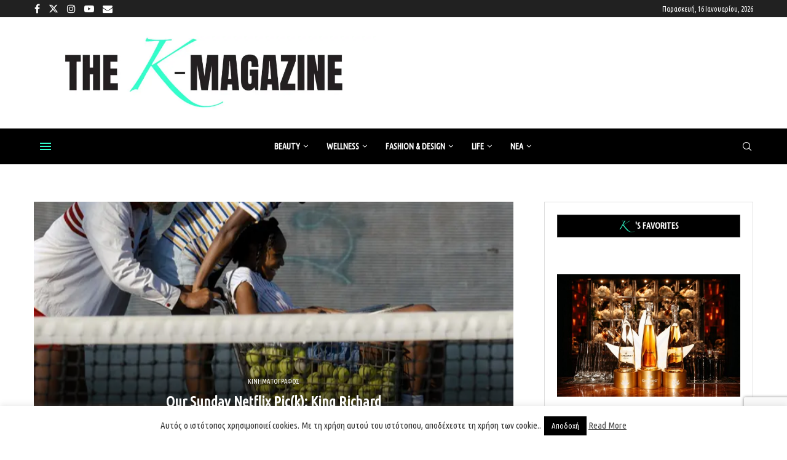

--- FILE ---
content_type: text/html; charset=UTF-8
request_url: https://www.k-mag.gr/our-sunday-netflix-pick-king-richard/
body_size: 41493
content:
<!DOCTYPE html> <html lang="el"> <head> <meta charset="UTF-8"> <meta http-equiv="X-UA-Compatible" content="IE=edge"> <meta name="viewport" content="width=device-width, initial-scale=1"> <link rel="profile" href="https://gmpg.org/xfn/11"/> <link rel="alternate" type="application/rss+xml" title="kmag RSS Feed" href="https://www.k-mag.gr/feed/"/> <link rel="alternate" type="application/atom+xml" title="kmag Atom Feed" href="https://www.k-mag.gr/feed/atom/"/> <link rel="pingback" href="https://www.k-mag.gr/xmlrpc.php"/> <!--[if lt IE 9]> <script src="https://www.k-mag.gr/wp-content/themes/soledad/js/html5.js"></script> <![endif]--> <link rel='preconnect' href='https://fonts.googleapis.com'/> <link rel='preconnect' href='https://fonts.gstatic.com'/> <meta http-equiv='x-dns-prefetch-control' content='on'> <link rel='dns-prefetch' href='//fonts.googleapis.com'/> <link rel='dns-prefetch' href='//fonts.gstatic.com'/> <link rel='dns-prefetch' href='//s.gravatar.com'/> <link rel='dns-prefetch' href='//www.google-analytics.com'/> <meta name='robots' content='index, follow, max-image-preview:large, max-snippet:-1, max-video-preview:-1'/> <title>Our Sunday Netflix Pic(k): King Richard - kmag</title> <meta name="description" content="Ευκαιρία να ξεκινήσουμε να “γεμίζουμε μπαταρίες” με μία καλή ταινία στο σπίτι. Απόψε μαθαίνουμε ποιος κρύβεται πίσω από την επιτυχία των τενιστριών Venus και Serena Williams – σαφώς το ταλέντο τους, αλλά υπήρχε και κάποιος ακόμη στο παρασκήνιο!"/> <link rel="canonical" href="https://www.k-mag.gr/our-sunday-netflix-pick-king-richard/"/> <meta property="og:locale" content="el_GR"/> <meta property="og:type" content="article"/> <meta property="og:title" content="Our Sunday Netflix Pic(k): King Richard"/> <meta property="og:description" content="Ευκαιρία να ξεκινήσουμε να “γεμίζουμε μπαταρίες” με μία καλή ταινία στο σπίτι. Απόψε μαθαίνουμε ποιος κρύβεται πίσω από την επιτυχία των τενιστριών Venus και Serena Williams – σαφώς το ταλέντο τους, αλλά υπήρχε και κάποιος ακόμη στο παρασκήνιο!"/> <meta property="og:url" content="https://www.k-mag.gr/our-sunday-netflix-pick-king-richard/"/> <meta property="og:site_name" content="kmag"/> <meta property="article:publisher" content="https://www.facebook.com/kmaggr/"/> <meta property="article:published_time" content="2024-04-21T13:50:45+00:00"/> <meta property="og:image" content="https://www.k-mag.gr/wp-content/uploads/2024/04/thumbnail_King-Richard-1.jpg"/> <meta property="og:image:width" content="755"/> <meta property="og:image:height" content="500"/> <meta property="og:image:type" content="image/jpeg"/> <meta name="author" content="Αντιγόνη Αδαμοπούλου"/> <meta name="twitter:card" content="summary_large_image"/> <meta name="twitter:title" content="Our Sunday Netflix Pic(k): King Richard"/> <meta name="twitter:description" content="Ευκαιρία να ξεκινήσουμε να “γεμίζουμε μπαταρίες” με μία καλή ταινία στο σπίτι. Απόψε μαθαίνουμε ποιος κρύβεται πίσω από την επιτυχία των τενιστριών Venus και Serena Williams – σαφώς το ταλέντο τους, αλλά υπήρχε και κάποιος ακόμη στο παρασκήνιο!"/> <meta name="twitter:image" content="https://www.k-mag.gr/wp-content/uploads/2024/04/thumbnail_King-Richard-1.jpg"/> <meta name="twitter:creator" content="@kmaggr"/> <meta name="twitter:site" content="@kmaggr"/> <meta name="twitter:label1" content="Συντάχθηκε από"/> <meta name="twitter:data1" content="Αντιγόνη Αδαμοπούλου"/> <meta name="twitter:label2" content="Εκτιμώμενος χρόνος ανάγνωσης"/> <meta name="twitter:data2" content="3 λεπτά"/> <script type="application/ld+json" class="yoast-schema-graph">{"@context":"https://schema.org","@graph":[{"@type":"Article","@id":"https://www.k-mag.gr/our-sunday-netflix-pick-king-richard/#article","isPartOf":{"@id":"https://www.k-mag.gr/our-sunday-netflix-pick-king-richard/"},"author":{"name":"Αντιγόνη Αδαμοπούλου","@id":"https://www.k-mag.gr/#/schema/person/5c8d0efc7b6ab8d25ee07290d69ef482"},"headline":"Our Sunday Netflix Pic(k): King Richard","datePublished":"2024-04-21T13:50:45+00:00","mainEntityOfPage":{"@id":"https://www.k-mag.gr/our-sunday-netflix-pick-king-richard/"},"wordCount":163,"publisher":{"@id":"https://www.k-mag.gr/#organization"},"image":{"@id":"https://www.k-mag.gr/our-sunday-netflix-pick-king-richard/#primaryimage"},"thumbnailUrl":"https://www.k-mag.gr/wp-content/uploads/2024/04/thumbnail_King-Richard-1.jpg","keywords":["Aunjanue Ellis","Demi Singleton","King Richard","Netflix","Saniyya Sidney","Will Smith","Αντιγόνη Αδαμοπούλου","Η Μέθοδος Των Williams","κινηματογράφος","ταινία"],"articleSection":["ΚΙΝΗΜΑΤΟΓΡΑΦΟΣ"],"inLanguage":"el"},{"@type":"WebPage","@id":"https://www.k-mag.gr/our-sunday-netflix-pick-king-richard/","url":"https://www.k-mag.gr/our-sunday-netflix-pick-king-richard/","name":"Our Sunday Netflix Pic(k): King Richard - kmag","isPartOf":{"@id":"https://www.k-mag.gr/#website"},"primaryImageOfPage":{"@id":"https://www.k-mag.gr/our-sunday-netflix-pick-king-richard/#primaryimage"},"image":{"@id":"https://www.k-mag.gr/our-sunday-netflix-pick-king-richard/#primaryimage"},"thumbnailUrl":"https://www.k-mag.gr/wp-content/uploads/2024/04/thumbnail_King-Richard-1.jpg","datePublished":"2024-04-21T13:50:45+00:00","description":"Ευκαιρία να ξεκινήσουμε να “γεμίζουμε μπαταρίες” με μία καλή ταινία στο σπίτι. Απόψε μαθαίνουμε ποιος κρύβεται πίσω από την επιτυχία των τενιστριών Venus και Serena Williams – σαφώς το ταλέντο τους, αλλά υπήρχε και κάποιος ακόμη στο παρασκήνιο!","breadcrumb":{"@id":"https://www.k-mag.gr/our-sunday-netflix-pick-king-richard/#breadcrumb"},"inLanguage":"el","potentialAction":[{"@type":"ReadAction","target":["https://www.k-mag.gr/our-sunday-netflix-pick-king-richard/"]}]},{"@type":"ImageObject","inLanguage":"el","@id":"https://www.k-mag.gr/our-sunday-netflix-pick-king-richard/#primaryimage","url":"https://www.k-mag.gr/wp-content/uploads/2024/04/thumbnail_King-Richard-1.jpg","contentUrl":"https://www.k-mag.gr/wp-content/uploads/2024/04/thumbnail_King-Richard-1.jpg","width":755,"height":500},{"@type":"BreadcrumbList","@id":"https://www.k-mag.gr/our-sunday-netflix-pick-king-richard/#breadcrumb","itemListElement":[{"@type":"ListItem","position":1,"name":"Home","item":"https://www.k-mag.gr/"},{"@type":"ListItem","position":2,"name":"Our Sunday Netflix Pic(k): King Richard"}]},{"@type":"WebSite","@id":"https://www.k-mag.gr/#website","url":"https://www.k-mag.gr/","name":"kmag","description":"kmag site","publisher":{"@id":"https://www.k-mag.gr/#organization"},"potentialAction":[{"@type":"SearchAction","target":{"@type":"EntryPoint","urlTemplate":"https://www.k-mag.gr/?s={search_term_string}"},"query-input":{"@type":"PropertyValueSpecification","valueRequired":true,"valueName":"search_term_string"}}],"inLanguage":"el"},{"@type":"Organization","@id":"https://www.k-mag.gr/#organization","name":"k-magazine","url":"https://www.k-mag.gr/","logo":{"@type":"ImageObject","inLanguage":"el","@id":"https://www.k-mag.gr/#/schema/logo/image/","url":"https://www.k-mag.gr/wp-content/uploads/2025/05/k-mag-NEO-gia-insta-_profile-1.jpg","contentUrl":"https://www.k-mag.gr/wp-content/uploads/2025/05/k-mag-NEO-gia-insta-_profile-1.jpg","width":246,"height":181,"caption":"k-magazine"},"image":{"@id":"https://www.k-mag.gr/#/schema/logo/image/"},"sameAs":["https://www.facebook.com/kmaggr/","https://x.com/kmaggr","https://www.instagram.com/thekmagazine/","https://www.youtube.com/channel/UCM8aQXwK47y8dv8MDIQbA1g"]},{"@type":"Person","@id":"https://www.k-mag.gr/#/schema/person/5c8d0efc7b6ab8d25ee07290d69ef482","name":"Αντιγόνη Αδαμοπούλου","image":{"@type":"ImageObject","inLanguage":"el","@id":"https://www.k-mag.gr/#/schema/person/image/","url":"https://www.k-mag.gr/wp-content/uploads/2020/08/antigoni-adamopoulou-120x80.jpg","contentUrl":"https://www.k-mag.gr/wp-content/uploads/2020/08/antigoni-adamopoulou-120x80.jpg","caption":"Αντιγόνη Αδαμοπούλου"},"description":"Έζησα, σπούδασα, εργάζομαι, ΖΩ εδώ στη Θεσσαλονίκη και, να πω την αλήθεια, δε θα το άλλαζα για τίποτα στον κόσμο. Λατρεύω τα ταξίδια εντός κι εκτός συνόρων, αλλά ξέρω πως πάντα θα υπάρχει κάτι που θα με τραβάει πίσω στη Θεσσαλονίκη σα μαγνήτης. Ίσως είναι αυτή η αύρα μυστηρίου που τη διακατέχει, η ευκαιρία που προσφέρει για γνωριμία με το παρελθόν κι οι υποσχέσεις που δίνει για καινούριες εμπειρίες και –γιατί όχι;- ανακαλύψεις. Φέρνοντας, λοιπόν, στο μυαλό μου τον τηλεοπτικό ψυχίατρο Frasier Crane, απευθύνομαι στην πόλη μου, της λέω «I’m listening» κι αφήνω τις αισθήσεις μου, τη στιγμή που αφουγκράζονται τους παλμούς της, να «χτυπήσουν» υπερωρίες. Μεγάλωσα με τα βιβλία, παιδί βιβλιοφάγων, γαρ. Μέσα από αυτά ακολούθησαν η αγάπη για το θέατρο και τον κινηματογράφο. Στην πορεία, ψάχνοντας άλλους τρόπους με τους οποίους ο άνθρωπος μπορεί να εκφραστεί, γνώρισα καλύτερα τη μουσική, τη ζωγραφική κι άλλες μορφές τέχνης. Μπορειτε να επικοινωνήσετε μαζί μου μέσω mail στο antigoni_adamo@hotmail.com ή να με βρείτε στο facebook / twitter @Anti_Adamo","url":"https://www.k-mag.gr/author/antigoni-adamopoulou/"}]}</script> <link rel='dns-prefetch' href='//www.googletagmanager.com'/> <link rel='dns-prefetch' href='//fonts.googleapis.com'/> <link rel="alternate" type="application/rss+xml" title="Ροή RSS &raquo; kmag" href="https://www.k-mag.gr/feed/"/> <link rel="alternate" type="application/rss+xml" title="Ροή Σχολίων &raquo; kmag" href="https://www.k-mag.gr/comments/feed/"/> <link rel="alternate" title="oEmbed (JSON)" type="application/json+oembed" href="https://www.k-mag.gr/wp-json/oembed/1.0/embed?url=https%3A%2F%2Fwww.k-mag.gr%2Four-sunday-netflix-pick-king-richard%2F"/> <link rel="alternate" title="oEmbed (XML)" type="text/xml+oembed" href="https://www.k-mag.gr/wp-json/oembed/1.0/embed?url=https%3A%2F%2Fwww.k-mag.gr%2Four-sunday-netflix-pick-king-richard%2F&#038;format=xml"/> <script id="advads-ready">
			window.advanced_ads_ready=function(e,a){a=a||"complete";var d=function(e){return"interactive"===a?"loading"!==e:"complete"===e};d(document.readyState)?e():document.addEventListener("readystatechange",(function(a){d(a.target.readyState)&&e()}),{once:"interactive"===a})},window.advanced_ads_ready_queue=window.advanced_ads_ready_queue||[];		</script> <style id='wp-img-auto-sizes-contain-inline-css' type='text/css'> img:is([sizes=auto i],[sizes^="auto," i]){contain-intrinsic-size:3000px 1500px} /*# sourceURL=wp-img-auto-sizes-contain-inline-css */ </style> <link rel='stylesheet' id='sbi_styles-css' href='https://www.k-mag.gr/wp-content/plugins/instagram-feed/css/sbi-styles.min.css' type='text/css' media='all'/> <style id='wp-block-library-inline-css' type='text/css'> :root{--wp-block-synced-color:#7a00df;--wp-block-synced-color--rgb:122,0,223;--wp-bound-block-color:var(--wp-block-synced-color);--wp-editor-canvas-background:#ddd;--wp-admin-theme-color:#007cba;--wp-admin-theme-color--rgb:0,124,186;--wp-admin-theme-color-darker-10:#006ba1;--wp-admin-theme-color-darker-10--rgb:0,107,160.5;--wp-admin-theme-color-darker-20:#005a87;--wp-admin-theme-color-darker-20--rgb:0,90,135;--wp-admin-border-width-focus:2px}@media (min-resolution:192dpi){:root{--wp-admin-border-width-focus:1.5px}}.wp-element-button{cursor:pointer}:root .has-very-light-gray-background-color{background-color:#eee}:root .has-very-dark-gray-background-color{background-color:#313131}:root .has-very-light-gray-color{color:#eee}:root .has-very-dark-gray-color{color:#313131}:root .has-vivid-green-cyan-to-vivid-cyan-blue-gradient-background{background:linear-gradient(135deg,#00d084,#0693e3)}:root .has-purple-crush-gradient-background{background:linear-gradient(135deg,#34e2e4,#4721fb 50%,#ab1dfe)}:root .has-hazy-dawn-gradient-background{background:linear-gradient(135deg,#faaca8,#dad0ec)}:root .has-subdued-olive-gradient-background{background:linear-gradient(135deg,#fafae1,#67a671)}:root .has-atomic-cream-gradient-background{background:linear-gradient(135deg,#fdd79a,#004a59)}:root .has-nightshade-gradient-background{background:linear-gradient(135deg,#330968,#31cdcf)}:root .has-midnight-gradient-background{background:linear-gradient(135deg,#020381,#2874fc)}:root{--wp--preset--font-size--normal:16px;--wp--preset--font-size--huge:42px}.has-regular-font-size{font-size:1em}.has-larger-font-size{font-size:2.625em}.has-normal-font-size{font-size:var(--wp--preset--font-size--normal)}.has-huge-font-size{font-size:var(--wp--preset--font-size--huge)}.has-text-align-center{text-align:center}.has-text-align-left{text-align:left}.has-text-align-right{text-align:right}.has-fit-text{white-space:nowrap!important}#end-resizable-editor-section{display:none}.aligncenter{clear:both}.items-justified-left{justify-content:flex-start}.items-justified-center{justify-content:center}.items-justified-right{justify-content:flex-end}.items-justified-space-between{justify-content:space-between}.screen-reader-text{border:0;clip-path:inset(50%);height:1px;margin:-1px;overflow:hidden;padding:0;position:absolute;width:1px;word-wrap:normal!important}.screen-reader-text:focus{background-color:#ddd;clip-path:none;color:#444;display:block;font-size:1em;height:auto;left:5px;line-height:normal;padding:15px 23px 14px;text-decoration:none;top:5px;width:auto;z-index:100000}html :where(.has-border-color){border-style:solid}html :where([style*=border-top-color]){border-top-style:solid}html :where([style*=border-right-color]){border-right-style:solid}html :where([style*=border-bottom-color]){border-bottom-style:solid}html :where([style*=border-left-color]){border-left-style:solid}html :where([style*=border-width]){border-style:solid}html :where([style*=border-top-width]){border-top-style:solid}html :where([style*=border-right-width]){border-right-style:solid}html :where([style*=border-bottom-width]){border-bottom-style:solid}html :where([style*=border-left-width]){border-left-style:solid}html :where(img[class*=wp-image-]){height:auto;max-width:100%}:where(figure){margin:0 0 1em}html :where(.is-position-sticky){--wp-admin--admin-bar--position-offset:var(--wp-admin--admin-bar--height,0px)}@media screen and (max-width:600px){html :where(.is-position-sticky){--wp-admin--admin-bar--position-offset:0px}} /*# sourceURL=wp-block-library-inline-css */ </style><style id='wp-block-heading-inline-css' type='text/css'> h1:where(.wp-block-heading).has-background,h2:where(.wp-block-heading).has-background,h3:where(.wp-block-heading).has-background,h4:where(.wp-block-heading).has-background,h5:where(.wp-block-heading).has-background,h6:where(.wp-block-heading).has-background{padding:1.25em 2.375em}h1.has-text-align-left[style*=writing-mode]:where([style*=vertical-lr]),h1.has-text-align-right[style*=writing-mode]:where([style*=vertical-rl]),h2.has-text-align-left[style*=writing-mode]:where([style*=vertical-lr]),h2.has-text-align-right[style*=writing-mode]:where([style*=vertical-rl]),h3.has-text-align-left[style*=writing-mode]:where([style*=vertical-lr]),h3.has-text-align-right[style*=writing-mode]:where([style*=vertical-rl]),h4.has-text-align-left[style*=writing-mode]:where([style*=vertical-lr]),h4.has-text-align-right[style*=writing-mode]:where([style*=vertical-rl]),h5.has-text-align-left[style*=writing-mode]:where([style*=vertical-lr]),h5.has-text-align-right[style*=writing-mode]:where([style*=vertical-rl]),h6.has-text-align-left[style*=writing-mode]:where([style*=vertical-lr]),h6.has-text-align-right[style*=writing-mode]:where([style*=vertical-rl]){rotate:180deg} /*# sourceURL=https://www.k-mag.gr/wp-includes/blocks/heading/style.min.css */ </style> <style id='wp-block-embed-inline-css' type='text/css'> .wp-block-embed.alignleft,.wp-block-embed.alignright,.wp-block[data-align=left]>[data-type="core/embed"],.wp-block[data-align=right]>[data-type="core/embed"]{max-width:360px;width:100%}.wp-block-embed.alignleft .wp-block-embed__wrapper,.wp-block-embed.alignright .wp-block-embed__wrapper,.wp-block[data-align=left]>[data-type="core/embed"] .wp-block-embed__wrapper,.wp-block[data-align=right]>[data-type="core/embed"] .wp-block-embed__wrapper{min-width:280px}.wp-block-cover .wp-block-embed{min-height:240px;min-width:320px}.wp-block-embed{overflow-wrap:break-word}.wp-block-embed :where(figcaption){margin-bottom:1em;margin-top:.5em}.wp-block-embed iframe{max-width:100%}.wp-block-embed__wrapper{position:relative}.wp-embed-responsive .wp-has-aspect-ratio .wp-block-embed__wrapper:before{content:"";display:block;padding-top:50%}.wp-embed-responsive .wp-has-aspect-ratio iframe{bottom:0;height:100%;left:0;position:absolute;right:0;top:0;width:100%}.wp-embed-responsive .wp-embed-aspect-21-9 .wp-block-embed__wrapper:before{padding-top:42.85%}.wp-embed-responsive .wp-embed-aspect-18-9 .wp-block-embed__wrapper:before{padding-top:50%}.wp-embed-responsive .wp-embed-aspect-16-9 .wp-block-embed__wrapper:before{padding-top:56.25%}.wp-embed-responsive .wp-embed-aspect-4-3 .wp-block-embed__wrapper:before{padding-top:75%}.wp-embed-responsive .wp-embed-aspect-1-1 .wp-block-embed__wrapper:before{padding-top:100%}.wp-embed-responsive .wp-embed-aspect-9-16 .wp-block-embed__wrapper:before{padding-top:177.77%}.wp-embed-responsive .wp-embed-aspect-1-2 .wp-block-embed__wrapper:before{padding-top:200%} /*# sourceURL=https://www.k-mag.gr/wp-includes/blocks/embed/style.min.css */ </style> <style id='wp-block-embed-theme-inline-css' type='text/css'> .wp-block-embed :where(figcaption){color:#555;font-size:13px;text-align:center}.is-dark-theme .wp-block-embed :where(figcaption){color:#ffffffa6}.wp-block-embed{margin:0 0 1em} /*# sourceURL=https://www.k-mag.gr/wp-includes/blocks/embed/theme.min.css */ </style> <style id='wp-block-paragraph-inline-css' type='text/css'> .is-small-text{font-size:.875em}.is-regular-text{font-size:1em}.is-large-text{font-size:2.25em}.is-larger-text{font-size:3em}.has-drop-cap:not(:focus):first-letter{float:left;font-size:8.4em;font-style:normal;font-weight:100;line-height:.68;margin:.05em .1em 0 0;text-transform:uppercase}body.rtl .has-drop-cap:not(:focus):first-letter{float:none;margin-left:.1em}p.has-drop-cap.has-background{overflow:hidden}:root :where(p.has-background){padding:1.25em 2.375em}:where(p.has-text-color:not(.has-link-color)) a{color:inherit}p.has-text-align-left[style*="writing-mode:vertical-lr"],p.has-text-align-right[style*="writing-mode:vertical-rl"]{rotate:180deg} /*# sourceURL=https://www.k-mag.gr/wp-includes/blocks/paragraph/style.min.css */ </style> <style id='global-styles-inline-css' type='text/css'> :root{--wp--preset--aspect-ratio--square: 1;--wp--preset--aspect-ratio--4-3: 4/3;--wp--preset--aspect-ratio--3-4: 3/4;--wp--preset--aspect-ratio--3-2: 3/2;--wp--preset--aspect-ratio--2-3: 2/3;--wp--preset--aspect-ratio--16-9: 16/9;--wp--preset--aspect-ratio--9-16: 9/16;--wp--preset--color--black: #000000;--wp--preset--color--cyan-bluish-gray: #abb8c3;--wp--preset--color--white: #ffffff;--wp--preset--color--pale-pink: #f78da7;--wp--preset--color--vivid-red: #cf2e2e;--wp--preset--color--luminous-vivid-orange: #ff6900;--wp--preset--color--luminous-vivid-amber: #fcb900;--wp--preset--color--light-green-cyan: #7bdcb5;--wp--preset--color--vivid-green-cyan: #00d084;--wp--preset--color--pale-cyan-blue: #8ed1fc;--wp--preset--color--vivid-cyan-blue: #0693e3;--wp--preset--color--vivid-purple: #9b51e0;--wp--preset--gradient--vivid-cyan-blue-to-vivid-purple: linear-gradient(135deg,rgb(6,147,227) 0%,rgb(155,81,224) 100%);--wp--preset--gradient--light-green-cyan-to-vivid-green-cyan: linear-gradient(135deg,rgb(122,220,180) 0%,rgb(0,208,130) 100%);--wp--preset--gradient--luminous-vivid-amber-to-luminous-vivid-orange: linear-gradient(135deg,rgb(252,185,0) 0%,rgb(255,105,0) 100%);--wp--preset--gradient--luminous-vivid-orange-to-vivid-red: linear-gradient(135deg,rgb(255,105,0) 0%,rgb(207,46,46) 100%);--wp--preset--gradient--very-light-gray-to-cyan-bluish-gray: linear-gradient(135deg,rgb(238,238,238) 0%,rgb(169,184,195) 100%);--wp--preset--gradient--cool-to-warm-spectrum: linear-gradient(135deg,rgb(74,234,220) 0%,rgb(151,120,209) 20%,rgb(207,42,186) 40%,rgb(238,44,130) 60%,rgb(251,105,98) 80%,rgb(254,248,76) 100%);--wp--preset--gradient--blush-light-purple: linear-gradient(135deg,rgb(255,206,236) 0%,rgb(152,150,240) 100%);--wp--preset--gradient--blush-bordeaux: linear-gradient(135deg,rgb(254,205,165) 0%,rgb(254,45,45) 50%,rgb(107,0,62) 100%);--wp--preset--gradient--luminous-dusk: linear-gradient(135deg,rgb(255,203,112) 0%,rgb(199,81,192) 50%,rgb(65,88,208) 100%);--wp--preset--gradient--pale-ocean: linear-gradient(135deg,rgb(255,245,203) 0%,rgb(182,227,212) 50%,rgb(51,167,181) 100%);--wp--preset--gradient--electric-grass: linear-gradient(135deg,rgb(202,248,128) 0%,rgb(113,206,126) 100%);--wp--preset--gradient--midnight: linear-gradient(135deg,rgb(2,3,129) 0%,rgb(40,116,252) 100%);--wp--preset--font-size--small: 12px;--wp--preset--font-size--medium: 20px;--wp--preset--font-size--large: 32px;--wp--preset--font-size--x-large: 42px;--wp--preset--font-size--normal: 14px;--wp--preset--font-size--huge: 42px;--wp--preset--spacing--20: 0.44rem;--wp--preset--spacing--30: 0.67rem;--wp--preset--spacing--40: 1rem;--wp--preset--spacing--50: 1.5rem;--wp--preset--spacing--60: 2.25rem;--wp--preset--spacing--70: 3.38rem;--wp--preset--spacing--80: 5.06rem;--wp--preset--shadow--natural: 6px 6px 9px rgba(0, 0, 0, 0.2);--wp--preset--shadow--deep: 12px 12px 50px rgba(0, 0, 0, 0.4);--wp--preset--shadow--sharp: 6px 6px 0px rgba(0, 0, 0, 0.2);--wp--preset--shadow--outlined: 6px 6px 0px -3px rgb(255, 255, 255), 6px 6px rgb(0, 0, 0);--wp--preset--shadow--crisp: 6px 6px 0px rgb(0, 0, 0);}:where(.is-layout-flex){gap: 0.5em;}:where(.is-layout-grid){gap: 0.5em;}body .is-layout-flex{display: flex;}.is-layout-flex{flex-wrap: wrap;align-items: center;}.is-layout-flex > :is(*, div){margin: 0;}body .is-layout-grid{display: grid;}.is-layout-grid > :is(*, div){margin: 0;}:where(.wp-block-columns.is-layout-flex){gap: 2em;}:where(.wp-block-columns.is-layout-grid){gap: 2em;}:where(.wp-block-post-template.is-layout-flex){gap: 1.25em;}:where(.wp-block-post-template.is-layout-grid){gap: 1.25em;}.has-black-color{color: var(--wp--preset--color--black) !important;}.has-cyan-bluish-gray-color{color: var(--wp--preset--color--cyan-bluish-gray) !important;}.has-white-color{color: var(--wp--preset--color--white) !important;}.has-pale-pink-color{color: var(--wp--preset--color--pale-pink) !important;}.has-vivid-red-color{color: var(--wp--preset--color--vivid-red) !important;}.has-luminous-vivid-orange-color{color: var(--wp--preset--color--luminous-vivid-orange) !important;}.has-luminous-vivid-amber-color{color: var(--wp--preset--color--luminous-vivid-amber) !important;}.has-light-green-cyan-color{color: var(--wp--preset--color--light-green-cyan) !important;}.has-vivid-green-cyan-color{color: var(--wp--preset--color--vivid-green-cyan) !important;}.has-pale-cyan-blue-color{color: var(--wp--preset--color--pale-cyan-blue) !important;}.has-vivid-cyan-blue-color{color: var(--wp--preset--color--vivid-cyan-blue) !important;}.has-vivid-purple-color{color: var(--wp--preset--color--vivid-purple) !important;}.has-black-background-color{background-color: var(--wp--preset--color--black) !important;}.has-cyan-bluish-gray-background-color{background-color: var(--wp--preset--color--cyan-bluish-gray) !important;}.has-white-background-color{background-color: var(--wp--preset--color--white) !important;}.has-pale-pink-background-color{background-color: var(--wp--preset--color--pale-pink) !important;}.has-vivid-red-background-color{background-color: var(--wp--preset--color--vivid-red) !important;}.has-luminous-vivid-orange-background-color{background-color: var(--wp--preset--color--luminous-vivid-orange) !important;}.has-luminous-vivid-amber-background-color{background-color: var(--wp--preset--color--luminous-vivid-amber) !important;}.has-light-green-cyan-background-color{background-color: var(--wp--preset--color--light-green-cyan) !important;}.has-vivid-green-cyan-background-color{background-color: var(--wp--preset--color--vivid-green-cyan) !important;}.has-pale-cyan-blue-background-color{background-color: var(--wp--preset--color--pale-cyan-blue) !important;}.has-vivid-cyan-blue-background-color{background-color: var(--wp--preset--color--vivid-cyan-blue) !important;}.has-vivid-purple-background-color{background-color: var(--wp--preset--color--vivid-purple) !important;}.has-black-border-color{border-color: var(--wp--preset--color--black) !important;}.has-cyan-bluish-gray-border-color{border-color: var(--wp--preset--color--cyan-bluish-gray) !important;}.has-white-border-color{border-color: var(--wp--preset--color--white) !important;}.has-pale-pink-border-color{border-color: var(--wp--preset--color--pale-pink) !important;}.has-vivid-red-border-color{border-color: var(--wp--preset--color--vivid-red) !important;}.has-luminous-vivid-orange-border-color{border-color: var(--wp--preset--color--luminous-vivid-orange) !important;}.has-luminous-vivid-amber-border-color{border-color: var(--wp--preset--color--luminous-vivid-amber) !important;}.has-light-green-cyan-border-color{border-color: var(--wp--preset--color--light-green-cyan) !important;}.has-vivid-green-cyan-border-color{border-color: var(--wp--preset--color--vivid-green-cyan) !important;}.has-pale-cyan-blue-border-color{border-color: var(--wp--preset--color--pale-cyan-blue) !important;}.has-vivid-cyan-blue-border-color{border-color: var(--wp--preset--color--vivid-cyan-blue) !important;}.has-vivid-purple-border-color{border-color: var(--wp--preset--color--vivid-purple) !important;}.has-vivid-cyan-blue-to-vivid-purple-gradient-background{background: var(--wp--preset--gradient--vivid-cyan-blue-to-vivid-purple) !important;}.has-light-green-cyan-to-vivid-green-cyan-gradient-background{background: var(--wp--preset--gradient--light-green-cyan-to-vivid-green-cyan) !important;}.has-luminous-vivid-amber-to-luminous-vivid-orange-gradient-background{background: var(--wp--preset--gradient--luminous-vivid-amber-to-luminous-vivid-orange) !important;}.has-luminous-vivid-orange-to-vivid-red-gradient-background{background: var(--wp--preset--gradient--luminous-vivid-orange-to-vivid-red) !important;}.has-very-light-gray-to-cyan-bluish-gray-gradient-background{background: var(--wp--preset--gradient--very-light-gray-to-cyan-bluish-gray) !important;}.has-cool-to-warm-spectrum-gradient-background{background: var(--wp--preset--gradient--cool-to-warm-spectrum) !important;}.has-blush-light-purple-gradient-background{background: var(--wp--preset--gradient--blush-light-purple) !important;}.has-blush-bordeaux-gradient-background{background: var(--wp--preset--gradient--blush-bordeaux) !important;}.has-luminous-dusk-gradient-background{background: var(--wp--preset--gradient--luminous-dusk) !important;}.has-pale-ocean-gradient-background{background: var(--wp--preset--gradient--pale-ocean) !important;}.has-electric-grass-gradient-background{background: var(--wp--preset--gradient--electric-grass) !important;}.has-midnight-gradient-background{background: var(--wp--preset--gradient--midnight) !important;}.has-small-font-size{font-size: var(--wp--preset--font-size--small) !important;}.has-medium-font-size{font-size: var(--wp--preset--font-size--medium) !important;}.has-large-font-size{font-size: var(--wp--preset--font-size--large) !important;}.has-x-large-font-size{font-size: var(--wp--preset--font-size--x-large) !important;} /*# sourceURL=global-styles-inline-css */ </style> <style id='classic-theme-styles-inline-css' type='text/css'> /*! This file is auto-generated */ .wp-block-button__link{color:#fff;background-color:#32373c;border-radius:9999px;box-shadow:none;text-decoration:none;padding:calc(.667em + 2px) calc(1.333em + 2px);font-size:1.125em}.wp-block-file__button{background:#32373c;color:#fff;text-decoration:none} /*# sourceURL=/wp-includes/css/classic-themes.min.css */ </style> <link rel='stylesheet' id='wp-components-css' href='https://www.k-mag.gr/wp-includes/css/dist/components/style.min.css' type='text/css' media='all'/> <link rel='stylesheet' id='wp-preferences-css' href='https://www.k-mag.gr/wp-includes/css/dist/preferences/style.min.css' type='text/css' media='all'/> <link rel='stylesheet' id='wp-block-editor-css' href='https://www.k-mag.gr/wp-includes/css/dist/block-editor/style.min.css' type='text/css' media='all'/> <link rel='stylesheet' id='popup-maker-block-library-style-css' href='https://www.k-mag.gr/wp-content/plugins/popup-maker/dist/packages/block-library-style.css' type='text/css' media='all'/> <link rel='stylesheet' id='contact-form-7-css' href='https://www.k-mag.gr/wp-content/plugins/contact-form-7/includes/css/styles.css' type='text/css' media='all'/> <link rel='stylesheet' id='cookie-law-info-css' href='https://www.k-mag.gr/wp-content/plugins/cookie-law-info/legacy/public/css/cookie-law-info-public.css' type='text/css' media='all'/> <link rel='stylesheet' id='cookie-law-info-gdpr-css' href='https://www.k-mag.gr/wp-content/plugins/cookie-law-info/legacy/public/css/cookie-law-info-gdpr.css' type='text/css' media='all'/> <link rel='stylesheet' id='easy-sidebar-menu-widget-css-css' href='https://www.k-mag.gr/wp-content/plugins/easy-sidebar-menu-widget/assets/css/easy-sidebar-menu-widget.css' type='text/css' media='all'/> <link rel='stylesheet' id='page-list-style-css' href='https://www.k-mag.gr/wp-content/plugins/page-list/css/page-list.css' type='text/css' media='all'/> <link rel='stylesheet' id='penci-review-css' href='https://www.k-mag.gr/wp-content/plugins/penci-review/css/style.css' type='text/css' media='all'/> <link rel='stylesheet' id='penci-oswald-css' href='//fonts.googleapis.com/css?family=Oswald%3A400&#038;display=swap' type='text/css' media='all'/> <link rel='stylesheet' id='ppress-frontend-css' href='https://www.k-mag.gr/wp-content/plugins/wp-user-avatar/assets/css/frontend.min.css' type='text/css' media='all'/> <link rel='stylesheet' id='ppress-flatpickr-css' href='https://www.k-mag.gr/wp-content/plugins/wp-user-avatar/assets/flatpickr/flatpickr.min.css' type='text/css' media='all'/> <link rel='stylesheet' id='ppress-select2-css' href='https://www.k-mag.gr/wp-content/plugins/wp-user-avatar/assets/select2/select2.min.css' type='text/css' media='all'/> <link rel='stylesheet' id='bigger-picture-css' href='https://www.k-mag.gr/wp-content/plugins/youtube-channel/assets/lib/bigger-picture/css/bigger-picture.min.css' type='text/css' media='all'/> <link rel='stylesheet' id='youtube-channel-css' href='https://www.k-mag.gr/wp-content/plugins/youtube-channel/assets/css/youtube-channel.min.css' type='text/css' media='all'/> <link rel='stylesheet' id='child-pages-shortcode-css-css' href='https://www.k-mag.gr/wp-content/plugins/child-pages-shortcode/css/child-pages-shortcode.min.css' type='text/css' media='all'/> <link rel='stylesheet' id='penci-fonts-css' href='https://fonts.googleapis.com/css?family=Ubuntu+Condensed%3A300%2C300italic%2C400%2C400italic%2C500%2C500italic%2C600%2C600italic%2C700%2C700italic%2C800%2C800italic%26subset%3Dlatin%2Ccyrillic%2Ccyrillic-ext%2Cgreek%2Cgreek-ext%2Clatin-ext&#038;display=swap' type='text/css' media='only screen and (min-width: 768px)'/> <link rel='stylesheet' id='penci-mobile-fonts-css' href='https://fonts.googleapis.com/css?family=Ubuntu+Condensed%3A300%2C300italic%2C400%2C400italic%2C500%2C500italic%2C600%2C600italic%2C700%2C700italic%2C800%2C800italic%26subset%3Dlatin%2Ccyrillic%2Ccyrillic-ext%2Cgreek%2Cgreek-ext%2Clatin-ext&#038;display=swap' type='text/css' media='only screen and (max-width: 768px)'/> <link rel='stylesheet' id='penci-main-style-css' href='https://www.k-mag.gr/wp-content/themes/soledad/main.css' type='text/css' media='all'/> <link rel='stylesheet' id='penci-swiper-bundle-css' href='https://www.k-mag.gr/wp-content/themes/soledad/css/swiper-bundle.min.css' type='text/css' media='all'/> <link rel='stylesheet' id='penci-font-awesomeold-css' href='https://www.k-mag.gr/wp-content/themes/soledad/css/font-awesome.4.7.0.swap.min.css' type='text/css' media='all'/> <link rel='stylesheet' id='penci_icon-css' href='https://www.k-mag.gr/wp-content/themes/soledad/css/penci-icon.css' type='text/css' media='all'/> <link rel='stylesheet' id='penci_style-css' href='https://www.k-mag.gr/wp-content/themes/soledad-child/style.css' type='text/css' media='all'/> <link rel='stylesheet' id='penci_social_counter-css' href='https://www.k-mag.gr/wp-content/themes/soledad/css/social-counter.css' type='text/css' media='all'/> <link rel='stylesheet' id='penci-recipe-css-css' href='https://www.k-mag.gr/wp-content/plugins/penci-recipe/css/recipe.css' type='text/css' media='all'/> <link rel='stylesheet' id='penci-soledad-parent-style-css' href='https://www.k-mag.gr/wp-content/themes/soledad/style.css' type='text/css' media='all'/> <link rel='stylesheet' id='penci-soledad-customizer-css' href='//www.k-mag.gr/wp-content/uploads/pencidesign/customizer-style.min.css?version=1768403249' type='text/css' media='all'/> <script type="text/javascript" src="https://www.k-mag.gr/wp-includes/js/jquery/jquery.min.js" id="jquery-core-js"></script> <script type="text/javascript" id="sbi_scripts-js-extra">
/* <![CDATA[ */
var sb_instagram_js_options = {"font_method":"svg","resized_url":"https://www.k-mag.gr/wp-content/uploads/sb-instagram-feed-images/","placeholder":"https://www.k-mag.gr/wp-content/plugins/instagram-feed/img/placeholder.png","ajax_url":"https://www.k-mag.gr/wp-admin/admin-ajax.php"};
//# sourceURL=sbi_scripts-js-extra
/* ]]> */
</script> <script type="text/javascript" src="https://www.k-mag.gr/wp-content/plugins/instagram-feed/js/sbi-scripts.min.js" id="sbi_scripts-js"></script> <script type="text/javascript" id="cookie-law-info-js-extra">
/* <![CDATA[ */
var Cli_Data = {"nn_cookie_ids":[],"cookielist":[],"non_necessary_cookies":[],"ccpaEnabled":"","ccpaRegionBased":"","ccpaBarEnabled":"","strictlyEnabled":["necessary","obligatoire"],"ccpaType":"ccpa_gdpr","js_blocking":"1","custom_integration":"","triggerDomRefresh":"","secure_cookies":""};
var cli_cookiebar_settings = {"animate_speed_hide":"500","animate_speed_show":"500","background":"#FFF","border":"#b1a6a6c2","border_on":"","button_1_button_colour":"#000000","button_1_button_hover":"#000000","button_1_link_colour":"#fff","button_1_as_button":"1","button_1_new_win":"","button_2_button_colour":"#333","button_2_button_hover":"#292929","button_2_link_colour":"#444","button_2_as_button":"","button_2_hidebar":"","button_3_button_colour":"#dd3333","button_3_button_hover":"#b12929","button_3_link_colour":"#fff","button_3_as_button":"1","button_3_new_win":"","button_4_button_colour":"#000","button_4_button_hover":"#000000","button_4_link_colour":"#333333","button_4_as_button":"","button_7_button_colour":"#61a229","button_7_button_hover":"#4e8221","button_7_link_colour":"#fff","button_7_as_button":"1","button_7_new_win":"","font_family":"inherit","header_fix":"","notify_animate_hide":"1","notify_animate_show":"1","notify_div_id":"#cookie-law-info-bar","notify_position_horizontal":"right","notify_position_vertical":"bottom","scroll_close":"1","scroll_close_reload":"","accept_close_reload":"","reject_close_reload":"","showagain_tab":"1","showagain_background":"#fff","showagain_border":"#000","showagain_div_id":"#cookie-law-info-again","showagain_x_position":"100px","text":"#333333","show_once_yn":"1","show_once":"10000","logging_on":"","as_popup":"","popup_overlay":"1","bar_heading_text":"","cookie_bar_as":"banner","popup_showagain_position":"bottom-right","widget_position":"left"};
var log_object = {"ajax_url":"https://www.k-mag.gr/wp-admin/admin-ajax.php"};
//# sourceURL=cookie-law-info-js-extra
/* ]]> */
</script> <script type="text/javascript" src="https://www.k-mag.gr/wp-content/plugins/cookie-law-info/legacy/public/js/cookie-law-info-public.js" id="cookie-law-info-js"></script> <script type="text/javascript" src="https://www.k-mag.gr/wp-content/plugins/wp-user-avatar/assets/flatpickr/flatpickr.min.js" id="ppress-flatpickr-js"></script> <script type="text/javascript" src="https://www.k-mag.gr/wp-content/plugins/wp-user-avatar/assets/select2/select2.min.js" id="ppress-select2-js"></script> <script type="text/javascript" src="https://www.k-mag.gr/wp-content/plugins/child-pages-shortcode/js/child-pages-shortcode.min.js" id="child-pages-shortcode-js"></script> <script type="text/javascript" id="advanced-ads-advanced-js-js-extra">
/* <![CDATA[ */
var advads_options = {"blog_id":"1","privacy":{"enabled":false,"state":"not_needed"}};
//# sourceURL=advanced-ads-advanced-js-js-extra
/* ]]> */
</script> <script type="text/javascript" src="https://www.k-mag.gr/wp-content/plugins/advanced-ads/public/assets/js/advanced.min.js" id="advanced-ads-advanced-js-js"></script> <script type="text/javascript" src="https://www.googletagmanager.com/gtag/js?id=GT-WB73ZDC" id="google_gtagjs-js" async></script> <script type="text/javascript" id="google_gtagjs-js-after">
/* <![CDATA[ */
window.dataLayer = window.dataLayer || [];function gtag(){dataLayer.push(arguments);}
gtag("set","linker",{"domains":["www.k-mag.gr"]});
gtag("js", new Date());
gtag("set", "developer_id.dZTNiMT", true);
gtag("config", "GT-WB73ZDC");
//# sourceURL=google_gtagjs-js-after
/* ]]> */
</script> <link rel="https://api.w.org/" href="https://www.k-mag.gr/wp-json/"/><link rel="alternate" title="JSON" type="application/json" href="https://www.k-mag.gr/wp-json/wp/v2/posts/160760"/><meta name="generator" content="WordPress 6.9"/> <meta name="generator" content="Soledad 8.7.0"/> <link rel='shortlink' href='https://www.k-mag.gr/?p=160760'/> <meta name="generator" content="Site Kit by Google 1.170.0"/> <style type="text/css"> </style> <script>var portfolioDataJs = portfolioDataJs || [];</script> <link rel="shortcut icon" href="https://www.k-mag.gr/wp-content/uploads/2025/05/20250516_LOGO_K_1.png" type="image/x-icon"/> <link rel="apple-touch-icon" sizes="180x180" href="https://www.k-mag.gr/wp-content/uploads/2025/05/20250516_LOGO_K_1.png"> <script>
var penciBlocksArray=[];
var portfolioDataJs = portfolioDataJs || [];var PENCILOCALCACHE = {};
		(function () {
				"use strict";
		
				PENCILOCALCACHE = {
					data: {},
					remove: function ( ajaxFilterItem ) {
						delete PENCILOCALCACHE.data[ajaxFilterItem];
					},
					exist: function ( ajaxFilterItem ) {
						return PENCILOCALCACHE.data.hasOwnProperty( ajaxFilterItem ) && PENCILOCALCACHE.data[ajaxFilterItem] !== null;
					},
					get: function ( ajaxFilterItem ) {
						return PENCILOCALCACHE.data[ajaxFilterItem];
					},
					set: function ( ajaxFilterItem, cachedData ) {
						PENCILOCALCACHE.remove( ajaxFilterItem );
						PENCILOCALCACHE.data[ajaxFilterItem] = cachedData;
					}
				};
			}
		)();function penciBlock() {
		    this.atts_json = '';
		    this.content = '';
		}</script> <script type="application/ld+json">{
    "@context": "https:\/\/schema.org\/",
    "@type": "BlogPosting",
    "headline": "Our Sunday Netflix Pic(k): King Richard",
    "description": "\u0395\u03c5\u03ba\u03b1\u03b9\u03c1\u03af\u03b1 \u03bd\u03b1 \u03be\u03b5\u03ba\u03b9\u03bd\u03ae\u03c3\u03bf\u03c5\u03bc\u03b5 \u03bd\u03b1 \u201c\u03b3\u03b5\u03bc\u03af\u03b6\u03bf\u03c5\u03bc\u03b5 \u03bc\u03c0\u03b1\u03c4\u03b1\u03c1\u03af\u03b5\u03c2\u201d \u03bc\u03b5 \u03bc\u03af\u03b1 \u03ba\u03b1\u03bb\u03ae \u03c4\u03b1\u03b9\u03bd\u03af\u03b1 \u03c3\u03c4\u03bf \u03c3\u03c0\u03af\u03c4\u03b9. \u0391\u03c0\u03cc\u03c8\u03b5 \u03bc\u03b1\u03b8\u03b1\u03af\u03bd\u03bf\u03c5\u03bc\u03b5 \u03c0\u03bf\u03b9\u03bf\u03c2 \u03ba\u03c1\u03cd\u03b2\u03b5\u03c4\u03b1\u03b9 \u03c0\u03af\u03c3\u03c9 \u03b1\u03c0\u03cc \u03c4\u03b7\u03bd \u03b5\u03c0\u03b9\u03c4\u03c5\u03c7\u03af\u03b1 \u03c4\u03c9\u03bd \u03c4\u03b5\u03bd\u03b9\u03c3\u03c4\u03c1\u03b9\u03ce\u03bd Venus \u03ba\u03b1\u03b9 Serena Williams \u2013 \u03c3\u03b1\u03c6\u03ce\u03c2 \u03c4\u03bf \u03c4\u03b1\u03bb\u03ad\u03bd\u03c4\u03bf \u03c4\u03bf\u03c5\u03c2, \u03b1\u03bb\u03bb\u03ac \u03c5\u03c0\u03ae\u03c1\u03c7\u03b5 \u03ba\u03b1\u03b9 \u03ba\u03ac\u03c0\u03bf\u03b9\u03bf\u03c2 \u03b1\u03ba\u03cc\u03bc\u03b7 \u03c3\u03c4\u03bf \u03c0\u03b1\u03c1\u03b1\u03c3\u03ba\u03ae\u03bd\u03b9\u03bf!",
    "datePublished": "2024-04-21T16:50:45+03:00",
    "datemodified": "2024-04-20T16:51:09+03:00",
    "mainEntityOfPage": "https:\/\/www.k-mag.gr\/our-sunday-netflix-pick-king-richard\/",
    "image": {
        "@type": "ImageObject",
        "url": "https:\/\/www.k-mag.gr\/wp-content\/uploads\/2024\/04\/thumbnail_King-Richard-1.jpg",
        "width": 755,
        "height": 500
    },
    "publisher": {
        "@type": "Organization",
        "name": "kmag",
        "logo": {
            "@type": "ImageObject",
            "url": "https:\/\/www.k-mag.gr\/wp-content\/uploads\/2025\/05\/LOGO_KMAG.jpg"
        }
    },
    "author": {
        "@type": "Person",
        "@id": "#person-",
        "name": "\u0391\u03bd\u03c4\u03b9\u03b3\u03cc\u03bd\u03b7 \u0391\u03b4\u03b1\u03bc\u03bf\u03c0\u03bf\u03cd\u03bb\u03bf\u03c5",
        "url": "https:\/\/www.k-mag.gr\/author\/antigoni-adamopoulou\/"
    }
}</script><script type="application/ld+json">{
    "@context": "https:\/\/schema.org\/",
    "@type": "BreadcrumbList",
    "itemListElement": [
        {
            "@type": "ListItem",
            "position": 1,
            "item": {
                "@id": "https:\/\/www.k-mag.gr",
                "name": "Home"
            }
        },
        {
            "@type": "ListItem",
            "position": 2,
            "item": {
                "@id": "https:\/\/www.k-mag.gr\/category\/art\/",
                "name": "ART &amp; CULTURE"
            }
        },
        {
            "@type": "ListItem",
            "position": 3,
            "item": {
                "@id": "https:\/\/www.k-mag.gr\/category\/art\/movies\/",
                "name": "\u039a\u0399\u039d\u0397\u039c\u0391\u03a4\u039f\u0393\u03a1\u0391\u03a6\u039f\u03a3"
            }
        },
        {
            "@type": "ListItem",
            "position": 4,
            "item": {
                "@id": "https:\/\/www.k-mag.gr\/our-sunday-netflix-pick-king-richard\/",
                "name": "Our Sunday Netflix Pic(k): King Richard"
            }
        }
    ]
}</script><style>.wp-block-gallery.is-cropped .blocks-gallery-item picture{height:100%;width:100%;}</style> <style type="text/css"> .penci-recipe-tagged .prt-icon span, .penci-recipe-action-buttons .penci-recipe-button:hover{ background-color:#313131; } </style> <style id="penci-header-builder-%ce%b1%cf%85%cf%84%cf%8c%ce%bc%ce%b1%cf%84%ce%bf-%cf%80%cf%81%ce%bf%cf%83%cf%87%ce%ad%ce%b4%ce%b9%ce%bf" type="text/css">.penci_header.penci-header-builder.main-builder-header{}.penci-header-image-logo,.penci-header-text-logo{--pchb-logo-title-fw:bold;--pchb-logo-title-fs:normal;--pchb-logo-slogan-fw:bold;--pchb-logo-slogan-fs:normal;}.pc-logo-desktop.penci-header-image-logo img{max-width:560px;max-height:120px;}@media only screen and (max-width: 767px){.penci_navbar_mobile .penci-header-image-logo img{}}.penci_builder_sticky_header_desktop .penci-header-image-logo img{}.penci_navbar_mobile .penci-header-text-logo{--pchb-m-logo-title-fw:bold;--pchb-m-logo-title-fs:normal;--pchb-m-logo-slogan-fw:bold;--pchb-m-logo-slogan-fs:normal;}.penci_navbar_mobile .penci-header-image-logo img{max-height:40px;}.penci_navbar_mobile .sticky-enable .penci-header-image-logo img{}.pb-logo-sidebar-mobile{--pchb-logo-sm-title-fw:bold;--pchb-logo-sm-title-fs:normal;--pchb-logo-sm-slogan-fw:bold;--pchb-logo-sm-slogan-fs:normal;}.pc-builder-element.pb-logo-sidebar-mobile img{max-width:220px;max-height:60px;}.pc-logo-sticky{--pchb-logo-s-title-fw:bold;--pchb-logo-s-title-fs:normal;--pchb-logo-s-slogan-fw:bold;--pchb-logo-s-slogan-fs:normal;}.pc-builder-element.pc-logo-sticky.pc-logo img{max-height:60px;}.pc-builder-element.pc-main-menu{--pchb-main-menu-fs:14px;--pchb-main-menu-fs_l2:12px;--pchb-main-menu-lh:30px;}.pc-builder-element.pc-second-menu{--pchb-second-menu-fs:11px;--pchb-second-menu-lh:30px;--pchb-second-menu-fs_l2:12px;--pchb-second-menu-mg:15px;}.pc-builder-element.pc-third-menu{--pchb-third-menu-fs:12px;--pchb-third-menu-fs_l2:12px;}.penci-builder.penci-builder-button.button-1{}.penci-builder.penci-builder-button.button-1:hover{}.penci-builder.penci-builder-button.button-2{}.penci-builder.penci-builder-button.button-2:hover{}.penci-builder.penci-builder-button.button-3{}.penci-builder.penci-builder-button.button-3:hover{}.penci-builder.penci-builder-button.button-mobile-1{}.penci-builder.penci-builder-button.button-mobile-1:hover{}.penci-builder.penci-builder-button.button-mobile-2{}.penci-builder.penci-builder-button.button-mobile-2:hover{}.penci-builder-mobile-sidebar-nav.penci-menu-hbg{border-width:0;border-style:solid;}.pc-builder-menu.pc-dropdown-menu{--pchb-dd-lv1:13px;--pchb-dd-lv2:12px;}.penci-header-builder .pc-builder-element.pc-second-menu{margin-left: 20px;}.penci-mobile-midbar{border-bottom-width: 1px;}.pc-builder-element.penci-top-search .search-click{color:#ffffff}.penci-builder-element.penci-data-time-format{color:#ffffff}.pc-header-element.pc-login-register a{color:#ffffff}.pc-builder-element.pc-main-menu .navigation .menu > li > a,.pc-builder-element.pc-main-menu .navigation ul.menu ul.sub-menu a{color:#ffffff}.pc-builder-element.pc-main-menu .navigation .menu > li > a:hover,.pc-builder-element.pc-main-menu .navigation .menu > li:hover > a,.pc-builder-element.pc-main-menu .navigation ul.menu ul.sub-menu a:hover{color:#4aefef}.pc-builder-element.pc-main-menu .navigation .menu li.current-menu-item > a,.pc-builder-element.pc-main-menu .navigation .menu > li.current_page_item > a,.pc-builder-element.pc-main-menu .navigation .menu > li.current-menu-ancestor > a,.pc-builder-element.pc-main-menu .navigation .menu > li.current-menu-item > a{color:#25e8e8}.pc-builder-element.pc-main-menu .navigation ul.menu ul.sub-menu li a{color:#ffffff}.pc-builder-element.pc-builder-menu.pc-main-menu .navigation .menu > li > a{background-color:#000000}.pc-builder-element.pc-main-menu .navigation ul.menu > li.megamenu > ul.sub-menu, .pc-builder-element.pc-main-menu .navigation .menu .sub-menu, .pc-builder-element.pc-main-menu .navigation .menu .children{background-color:#000000}.pc-builder-element.pc-main-menu .navigation.menu-style-3 .menu .sub-menu:after{border-bottom-color:#000000}.pc-builder-element.pc-main-menu .navigation.menu-style-3 .menu .sub-menu .sub-menu:after{border-right-color:#000000}.pc-builder-element.pc-second-menu .navigation .menu > li > a,.pc-builder-element.pc-second-menu .navigation ul.menu ul.sub-menu a{color:#ffffff}.pc-builder-element.pc-second-menu .navigation .menu li.current-menu-item > a,.pc-builder-element.pc-second-menu .navigation .menu > li.current_page_item > a,.pc-builder-element.pc-second-menu .navigation .menu > li.current-menu-ancestor > a,.pc-builder-element.pc-second-menu .navigation .menu > li.current-menu-item > a{color:#d3d3d3}.pc-builder-element.pc-second-menu .navigation ul.menu ul.sub-menu li a{color:#dbdbdb}.pc-builder-element.pc-second-menu .navigation .menu .sub-menu li.current-menu-item > a,.pc-builder-element.pc-second-menu .navigation .menu .sub-menu > li.current_page_item > a,.pc-builder-element.pc-second-menu .navigation .menu .sub-menu > li.current-menu-ancestor > a,.pc-builder-element.pc-second-menu .navigation .menu .sub-menu > li.current-menu-item > a{color:#d3d3d3}.pc-builder-element.pc-builder-menu.pc-second-menu .navigation .menu > li > a{background-color:#000000}.pc-builder-element.pc-builder-menu.pc-second-menu .navigation .menu > li > a:hover,.pc-builder-element.pc-second-menu .navigation.menu-item-padding .menu > li > a:hover, .pc-builder-element.pc-second-menu .navigation.menu-item-padding .menu > li:hover > a, .pc-builder-element.pc-second-menu .navigation.menu-item-padding .menu > li.current-menu-item > a, .pc-builder-element.pc-second-menu .navigation.menu-item-padding .menu > li.current_page_item > a, .pc-builder-element.pc-second-menu .navigation.menu-item-padding .menu > li.current-menu-ancestor > a, .pc-builder-element.pc-second-menu .navigation.menu-item-padding .menu > li.current-menu-item > a{background-color:#dbdbdb}.pc-builder-element.pc-second-menu .navigation ul.menu > li.megamenu > ul.sub-menu, .pc-builder-element.pc-second-menu .navigation .menu .sub-menu, .pc-builder-element.pc-second-menu .navigation .menu .children{background-color:#000000}.pc-builder-element.pc-second-menu .navigation.menu-style-3 .menu .sub-menu:after{border-bottom-color:#000000}.pc-builder-element.pc-second-menu .navigation.menu-style-3 .menu .sub-menu .sub-menu:after{border-right-color:#000000}.penci-builder-element.header-social.desktop-social a i{font-size:16px}body:not(.rtl) .penci-builder-element.desktop-social .inner-header-social a{margin-right:12px}body.rtl .penci-builder-element.desktop-social .inner-header-social a{margin-left:12px}.penci-builder-element.desktop-social .inner-header-social a,.penci-builder-element.desktop-social .inner-header-social a i{color:#ffffff}.pc-builder-element a.penci-menuhbg-toggle{border-style:none}.pc-search-form-sidebar.search-style-icon-button .searchsubmit:before,.pc-search-form-sidebar.search-style-text-button .searchsubmit {line-height:40px}.pc-header-element.penci-topbar-social .pclogin-item a i{font-size:15px}.penci-builder.penci-builder-button.button-1{font-weight:bold}.penci-builder.penci-builder-button.button-1{font-style:normal}.penci-builder.penci-builder-button.button-2{font-weight:bold}.penci-builder.penci-builder-button.button-2{font-style:normal}.penci-builder.penci-builder-button.button-3{font-weight:bold}.penci-builder.penci-builder-button.button-3{font-style:normal}.penci-builder.penci-builder-button.button-mobile-1{font-weight:bold}.penci-builder.penci-builder-button.button-mobile-1{font-style:normal}.penci-builder.penci-builder-button.button-mobile-2{font-weight:bold}.penci-builder.penci-builder-button.button-mobile-2{font-style:normal}.penci-builder-element.penci-data-time-format{font-size:12px}.pc-wrapbuilder-header{--pchb-socialw:24px}.penci_builder_sticky_header_desktop{border-style:solid}.penci-builder-element.penci-topbar-trending{max-width:420px}.penci_header.main-builder-header{border-style:solid}.penci-builder-element.pc-search-form.pc-search-form-sidebar,.penci-builder-element.pc-search-form.search-style-icon-button.pc-search-form-sidebar .search-input,.penci-builder-element.pc-search-form.search-style-text-button.pc-search-form-sidebar .search-input{line-height:38px}.penci-builder-element.pc-search-form-sidebar.search-style-default .search-input{line-height:38px;padding-top:0;padding-bottom:0}.pc-builder-element.pc-logo.pb-logo-mobile{}.pc-header-element.penci-topbar-social .pclogin-item a{}.pc-header-element.penci-topbar-social-mobile .pclogin-item a{}body.penci-header-preview-layout .wrapper-boxed{min-height:1500px}.penci_header_overlap .penci-desktop-topblock,.penci-desktop-topblock{border-width:0;border-style:solid;}.penci_header_overlap .penci-desktop-topbar,.penci-desktop-topbar{border-width:0;background-color:#212121;border-style:solid;padding-top: 5px;padding-bottom: 5px;}.penci_header_overlap .penci-desktop-midbar,.penci-desktop-midbar{border-width:0;border-style:solid;padding-top: 30px;padding-bottom: 30px;}.penci_header_overlap .penci-desktop-bottombar,.penci-desktop-bottombar{border-width:0;background-color:#000000;border-color:#dedede;border-style:solid;border-top-width: 1px;border-bottom-width: 1px;}.penci_header_overlap .penci-desktop-bottomblock,.penci-desktop-bottomblock{border-width:0;border-style:solid;padding-right: 1090px;}.penci_header_overlap .penci-sticky-top,.penci-sticky-top{border-width:0;border-style:solid;}.penci_header_overlap .penci-sticky-mid,.penci-sticky-mid{border-width:0;border-style:solid;}.penci_header_overlap .penci-sticky-bottom,.penci-sticky-bottom{border-width:0;border-style:solid;}.penci_header_overlap .penci-mobile-topbar,.penci-mobile-topbar{border-width:0;border-style:solid;}.penci_header_overlap .penci-mobile-midbar,.penci-mobile-midbar{border-width:0;border-color:#dedede;border-style:solid;border-bottom-width: 1px;}.penci_header_overlap .penci-mobile-bottombar,.penci-mobile-bottombar{border-width:0;border-style:solid;}</style>
</head> <body class="wp-singular post-template-default single single-post postid-160760 single-format-standard wp-theme-soledad wp-child-theme-soledad-child penci-disable-desc-collapse soledad-ver-8-7-0 pclight-mode penci-body-single-style-8 penci-show-pthumb pcmn-drdw-style-slide_down pchds-showup aa-prefix-advads-"> <div id="soledad_wrapper" class="wrapper-boxed header-style-header-3 header-search-style-showup"> <div class="penci-header-wrap pc-wrapbuilder-header"><div data-builder-slug="%ce%b1%cf%85%cf%84%cf%8c%ce%bc%ce%b1%cf%84%ce%bf-%cf%80%cf%81%ce%bf%cf%83%cf%87%ce%ad%ce%b4%ce%b9%ce%bf" id="pcbdhd_%ce%b1%cf%85%cf%84%cf%8c%ce%bc%ce%b1%cf%84%ce%bf-%cf%80%cf%81%ce%bf%cf%83%cf%87%ce%ad%ce%b4%ce%b9%ce%bf" class="pc-wrapbuilder-header-inner penci-builder-id-%ce%b1%cf%85%cf%84%cf%8c%ce%bc%ce%b1%cf%84%ce%bf-%cf%80%cf%81%ce%bf%cf%83%cf%87%ce%ad%ce%b4%ce%b9%ce%bf"> <div class="penci_header penci-header-builder main-builder-header normal no-shadow "> <div class="penci_topbar penci-desktop-topbar penci_container bg-normal pcmiddle-normal pc-hasel"> <div class="container container-normal"> <div class="penci_nav_row"> <div class="penci_nav_col penci_nav_left penci_nav_flexrow penci_nav_alignleft"> <div class="header-social desktop-social penci-builder-element"> <div class="inner-header-social social-icon-style penci-social-simple penci-social-textaccent"> <a href="https://www.facebook.com/kmaggr/" aria-label="Facebook" rel="noreferrer" target="_blank"><i class="penci-faicon fa fa-facebook"></i></a> <a href="https://twitter.com/kmaggr" aria-label="Twitter" rel="noreferrer" target="_blank"><i class="penci-faicon penciicon-x-twitter"></i></a> <a href="https://www.instagram.com/thekmagazine/" aria-label="Instagram" rel="noreferrer" target="_blank"><i class="penci-faicon fa fa-instagram"></i></a> <a href="https://www.youtube.com/channel/UCM8aQXwK47y8dv8MDIQbA1g" aria-label="Youtube" rel="noreferrer" target="_blank"><i class="penci-faicon fa fa-youtube-play"></i></a> <a href="https://www.k-mag.gr/contact/" aria-label="Email" rel="noreferrer" target="_blank"><i class="penci-faicon fa fa-envelope"></i></a> </div> </div> </div> <div class="penci_nav_col penci_nav_center penci_nav_flexrow penci_nav_aligncenter"> </div> <div class="penci_nav_col penci_nav_right penci_nav_flexrow penci_nav_alignright"> <div class="penci-builder-element penci-data-time-format "> <span data-format="l, F j, Y" class="penci-dtf-normal">Παρασκευή, 16 Ιανουαρίου, 2026</span> </div> </div> </div> </div> </div> <div class="penci_midbar penci-desktop-midbar penci_container bg-normal pcmiddle-normal pc-hasel"> <div class="container container-normal"> <div class="penci_nav_row"> <div class="penci_nav_col penci_nav_left penci_nav_flexrow penci_nav_alignleft"> <div class="pc-builder-element pc-logo pc-logo-desktop penci-header-image-logo "> <a href="https://www.k-mag.gr/"> <picture><source srcset="https://www.k-mag.gr/wp-content/uploads/2025/05/LOGO_KMAG.jpg.webp" type="image/webp"><img class="penci-mainlogo penci-limg pclogo-cls" src="https://www.k-mag.gr/wp-content/uploads/2025/05/LOGO_KMAG.jpg" alt="kmag" width="1020" height="220" data-eio="p"></picture> </a> </div> </div> <div class="penci_nav_col penci_nav_center penci_nav_flexrow penci_nav_aligncenter"> </div> <div class="penci_nav_col penci_nav_right penci_nav_flexrow penci_nav_alignright"> </div> </div> </div> </div> <div class="penci_bottombar penci-desktop-bottombar penci_navbar penci_container bg-normal pcmiddle-normal pc-hasel"> <div class="container container-normal"> <div class="penci_nav_row"> <div class="penci_nav_col penci_nav_left penci_nav_flexrow penci_nav_alignleft"> <div class="pc-builder-element penci-menuhbg-wapper penci-menu-toggle-wapper"> <a href="#" aria-label="Open Menu" class="penci-menuhbg-toggle builder pc-button-define-style-4"> <span class="penci-menuhbg-inner"> <i class="lines-button lines-button-double"> <i class="penci-lines"></i> </i> <i class="lines-button lines-button-double penci-hover-effect"> <i class="penci-lines"></i> </i> </span> </a> </div> </div> <div class="penci_nav_col penci_nav_center penci_nav_flexrow penci_nav_aligncenter"> <div class="pc-builder-element pc-builder-menu pc-main-menu"> <nav class="navigation menu-style-2 no-class menu-item-normal " role="navigation" itemscope itemtype="https://schema.org/SiteNavigationElement"> <ul id="menu-navigation-bar" class="menu"><li id="menu-item-168873" class="menu-item menu-item-type-custom menu-item-object-custom menu-item-has-children ajax-mega-menu menu-item-168873"><a href="#">Beauty</a> <ul class="sub-menu"> <li id="menu-item-168979" class="menu-item menu-item-type-taxonomy menu-item-object-category ajax-mega-menu menu-item-168979"><a href="https://www.k-mag.gr/category/fitness/beauty/">ΟΜΟΡΦΙΑ</a></li> <li id="menu-item-168875" class="menu-item menu-item-type-taxonomy menu-item-object-category ajax-mega-menu menu-item-168875"><a href="https://www.k-mag.gr/category/fitness/beauty/beauty-news/">Beauty news</a></li> <li id="menu-item-168982" class="menu-item menu-item-type-taxonomy menu-item-object-category ajax-mega-menu menu-item-168982"><a href="https://www.k-mag.gr/category/fitness/beauty/%cf%83%cf%85%ce%bc%ce%b2%ce%bf%cf%85%ce%bb%ce%b5%cf%83-%ce%bf%ce%bc%ce%bf%cf%81%cf%86%ce%b9%ce%b1%cf%83/">Beauty Tips</a></li> </ul> </li> <li id="menu-item-168877" class="menu-item menu-item-type-custom menu-item-object-custom menu-item-has-children ajax-mega-menu menu-item-168877"><a href="#">Wellness</a> <ul class="sub-menu"> <li id="menu-item-168878" class="menu-item menu-item-type-taxonomy menu-item-object-category menu-item-has-children ajax-mega-menu menu-item-168878"><a href="https://www.k-mag.gr/category/health/">HEALTHY LIVING</a> <ul class="sub-menu"> <li id="menu-item-168879" class="menu-item menu-item-type-taxonomy menu-item-object-category ajax-mega-menu menu-item-168879"><a href="https://www.k-mag.gr/category/health/woman/">ΓΥΝΑΙΚΑ</a></li> <li id="menu-item-168880" class="menu-item menu-item-type-taxonomy menu-item-object-category menu-item-has-children ajax-mega-menu menu-item-168880"><a href="https://www.k-mag.gr/category/health/motherhood/">ΜΗΤΡΟΤΗΤΑ</a> <ul class="sub-menu"> <li id="menu-item-168881" class="menu-item menu-item-type-taxonomy menu-item-object-category ajax-mega-menu menu-item-168881"><a href="https://www.k-mag.gr/category/health/motherhood/after-pregnancy/">Μετα τον τοκετο</a></li> <li id="menu-item-168882" class="menu-item menu-item-type-taxonomy menu-item-object-category ajax-mega-menu menu-item-168882"><a href="https://www.k-mag.gr/category/health/motherhood/before-pregnancy/">Πριν τον τοκετο</a></li> </ul> </li> <li id="menu-item-168883" class="menu-item menu-item-type-taxonomy menu-item-object-category ajax-mega-menu menu-item-168883"><a href="https://www.k-mag.gr/category/health/doctors/">ΟΙ ΓΙΑΤΡΟΙ ΜΑΣ ΓΡΑΦΟΥΝ</a></li> <li id="menu-item-168884" class="menu-item menu-item-type-taxonomy menu-item-object-category ajax-mega-menu menu-item-168884"><a href="https://www.k-mag.gr/category/health/family-issues/">ΟΙΚΟΓΕΝΕΙΑΚΕΣ ΥΠΟΘΕΣΕΙΣ</a></li> </ul> </li> <li id="menu-item-168885" class="menu-item menu-item-type-taxonomy menu-item-object-category menu-item-has-children ajax-mega-menu menu-item-168885"><a href="https://www.k-mag.gr/category/fitness/">NUTRI &amp; FITNESS</a> <ul class="sub-menu"> <li id="menu-item-168886" class="menu-item menu-item-type-taxonomy menu-item-object-category ajax-mega-menu menu-item-168886"><a href="https://www.k-mag.gr/category/fitness/diet/">ΔΙΑΤΡΟΦΗ</a></li> <li id="menu-item-168887" class="menu-item menu-item-type-taxonomy menu-item-object-category ajax-mega-menu menu-item-168887"><a href="https://www.k-mag.gr/category/fitness/forma/">ΦΟΡΜΑ</a></li> <li id="menu-item-168888" class="menu-item menu-item-type-taxonomy menu-item-object-category menu-item-has-children ajax-mega-menu menu-item-168888"><a href="https://www.k-mag.gr/category/fitness/sintagi/">ΣΥΝΤΑΓΗ ΤΗΣ ΗΜΕΡΑΣ</a> <ul class="sub-menu"> <li id="menu-item-168889" class="menu-item menu-item-type-taxonomy menu-item-object-category ajax-mega-menu menu-item-168889"><a href="https://www.k-mag.gr/category/fitness/chef-s-choice/">ΟΙ CHEF ΠΡΟΤΕΙΝΟΥΝ</a></li> </ul> </li> <li id="menu-item-168890" class="menu-item menu-item-type-taxonomy menu-item-object-category ajax-mega-menu menu-item-168890"><a href="https://www.k-mag.gr/category/fitness/wellbeing-tips/">ΣΥΜΒΟΥΛΕΣ</a></li> </ul> </li> <li id="menu-item-168891" class="menu-item menu-item-type-taxonomy menu-item-object-category menu-item-has-children ajax-mega-menu menu-item-168891"><a href="https://www.k-mag.gr/category/psychology/">PSYCHOLOGY &amp; RELATIONSHIPS</a> <ul class="sub-menu"> <li id="menu-item-168892" class="menu-item menu-item-type-taxonomy menu-item-object-category ajax-mega-menu menu-item-168892"><a href="https://www.k-mag.gr/category/psychology/psycho-tips/">ΣΥΜΒΟΥΛΕΣ</a></li> <li id="menu-item-168893" class="menu-item menu-item-type-taxonomy menu-item-object-category ajax-mega-menu menu-item-168893"><a href="https://www.k-mag.gr/category/psychology/sex/">SEX</a></li> <li id="menu-item-168894" class="menu-item menu-item-type-taxonomy menu-item-object-category menu-item-has-children ajax-mega-menu menu-item-168894"><a href="https://www.k-mag.gr/category/psychology/relations/">ΣΧΕΣΕΙΣ</a> <ul class="sub-menu"> <li id="menu-item-168895" class="menu-item menu-item-type-taxonomy menu-item-object-category ajax-mega-menu menu-item-168895"><a href="https://www.k-mag.gr/category/psychology/relations/familyfriends/">ΟΙΚΟΓΕΝΕΙΑ &amp; ΦΙΛΟΙ</a></li> <li id="menu-item-168896" class="menu-item menu-item-type-taxonomy menu-item-object-category ajax-mega-menu menu-item-168896"><a href="https://www.k-mag.gr/category/psychology/relations/work/">ΕΡΓΑΣΙΑ</a></li> <li id="menu-item-168897" class="menu-item menu-item-type-taxonomy menu-item-object-category ajax-mega-menu menu-item-168897"><a href="https://www.k-mag.gr/category/psychology/relations/myself/">ΑΥΤΟΒΕΛΤΙΩΣΗ &amp; ΠΡΟΣΩΠΙΚΗ ΕΞΕΛΙΞΗ</a></li> </ul> </li> </ul> </li> </ul> </li> <li id="menu-item-168898" class="menu-item menu-item-type-taxonomy menu-item-object-category menu-item-has-children ajax-mega-menu menu-item-168898"><a href="https://www.k-mag.gr/category/trends/">Fashion &amp; Design</a> <ul class="sub-menu"> <li id="menu-item-168899" class="menu-item menu-item-type-taxonomy menu-item-object-category ajax-mega-menu menu-item-168899"><a href="https://www.k-mag.gr/category/trends/architecture/">ARCHITECTURE</a></li> <li id="menu-item-168900" class="menu-item menu-item-type-taxonomy menu-item-object-category ajax-mega-menu menu-item-168900"><a href="https://www.k-mag.gr/category/trends/design/">DESIGN</a></li> <li id="menu-item-168901" class="menu-item menu-item-type-taxonomy menu-item-object-category ajax-mega-menu menu-item-168901"><a href="https://www.k-mag.gr/category/trends/digital/">DIGITAL WORLD</a></li> <li id="menu-item-168902" class="menu-item menu-item-type-taxonomy menu-item-object-category menu-item-has-children ajax-mega-menu menu-item-168902"><a href="https://www.k-mag.gr/category/trends/fashion/">FASHION</a> <ul class="sub-menu"> <li id="menu-item-168903" class="menu-item menu-item-type-taxonomy menu-item-object-category ajax-mega-menu menu-item-168903"><a href="https://www.k-mag.gr/category/trends/fashion/lookoftheday-fashion/">Look of the Day</a></li> <li id="menu-item-168904" class="menu-item menu-item-type-taxonomy menu-item-object-category ajax-mega-menu menu-item-168904"><a href="https://www.k-mag.gr/category/trends/fashion/wtwt/">What to wear&#8230;by A.Adamopoulou</a></li> </ul> </li> <li id="menu-item-168905" class="menu-item menu-item-type-taxonomy menu-item-object-category ajax-mega-menu menu-item-168905"><a href="https://www.k-mag.gr/category/trends/fad-tips/">ΣΥΜΒΟΥΛΕΣ</a></li> </ul> </li> <li id="menu-item-168906" class="menu-item menu-item-type-custom menu-item-object-custom menu-item-has-children ajax-mega-menu menu-item-168906"><a href="#">Life</a> <ul class="sub-menu"> <li id="menu-item-168907" class="menu-item menu-item-type-taxonomy menu-item-object-category current-post-ancestor menu-item-has-children ajax-mega-menu menu-item-168907"><a href="https://www.k-mag.gr/category/art/">ART &amp; CULTURE</a> <ul class="sub-menu"> <li id="menu-item-168908" class="menu-item menu-item-type-taxonomy menu-item-object-category ajax-mega-menu menu-item-168908"><a href="https://www.k-mag.gr/category/art/books/">ΒΙΒΛΙΟ</a></li> <li id="menu-item-168909" class="menu-item menu-item-type-taxonomy menu-item-object-category ajax-mega-menu menu-item-168909"><a href="https://www.k-mag.gr/category/art/events/">ΕΚΔΗΛΩΣΕΙΣ</a></li> <li id="menu-item-168910" class="menu-item menu-item-type-taxonomy menu-item-object-category ajax-mega-menu menu-item-168910"><a href="https://www.k-mag.gr/category/art/ekthesis/">ΕΚΘΕΣΕΙΣ</a></li> <li id="menu-item-168911" class="menu-item menu-item-type-taxonomy menu-item-object-category ajax-mega-menu menu-item-168911"><a href="https://www.k-mag.gr/category/art/theater/">ΘΕΑΤΡΟ</a></li> <li id="menu-item-168912" class="menu-item menu-item-type-taxonomy menu-item-object-category current-post-ancestor current-menu-parent current-post-parent ajax-mega-menu menu-item-168912"><a href="https://www.k-mag.gr/category/art/movies/">ΚΙΝΗΜΑΤΟΓΡΑΦΟΣ</a></li> <li id="menu-item-168913" class="menu-item menu-item-type-taxonomy menu-item-object-category ajax-mega-menu menu-item-168913"><a href="https://www.k-mag.gr/category/art/music-art/">ΜΟΥΣΙΚΗ</a></li> </ul> </li> <li id="menu-item-168914" class="menu-item menu-item-type-taxonomy menu-item-object-category menu-item-has-children ajax-mega-menu menu-item-168914"><a href="https://www.k-mag.gr/category/freetime/">FOOD &amp; LEISURE</a> <ul class="sub-menu"> <li id="menu-item-168915" class="menu-item menu-item-type-taxonomy menu-item-object-category ajax-mega-menu menu-item-168915"><a href="https://www.k-mag.gr/category/freetime/trip/">ΤΑΞΙΔΙΑ</a></li> <li id="menu-item-168916" class="menu-item menu-item-type-taxonomy menu-item-object-category ajax-mega-menu menu-item-168916"><a href="https://www.k-mag.gr/category/freetime/food/">ΦΑΓΗΤΟ</a></li> <li id="menu-item-168917" class="menu-item menu-item-type-taxonomy menu-item-object-category ajax-mega-menu menu-item-168917"><a href="https://www.k-mag.gr/category/freetime/drink/">ΠΟΤΟ</a></li> <li id="menu-item-168918" class="menu-item menu-item-type-taxonomy menu-item-object-category ajax-mega-menu menu-item-168918"><a href="https://www.k-mag.gr/category/freetime/astrology/">ΑΣΤΡΟΛΟΓΙΑ</a></li> </ul> </li> </ul> </li> <li id="menu-item-168919" class="menu-item menu-item-type-custom menu-item-object-custom menu-item-has-children ajax-mega-menu menu-item-168919"><a href="#">Νέα</a> <ul class="sub-menu"> <li id="menu-item-168920" class="menu-item menu-item-type-taxonomy menu-item-object-category ajax-mega-menu menu-item-168920"><a href="https://www.k-mag.gr/category/news/spoil/">Spoil Yourself Tips</a></li> <li id="menu-item-168921" class="menu-item menu-item-type-taxonomy menu-item-object-category ajax-mega-menu menu-item-168921"><a href="https://www.k-mag.gr/category/news/lifestyle/">LIFE&amp;STYLE</a></li> <li id="menu-item-168922" class="menu-item menu-item-type-taxonomy menu-item-object-category ajax-mega-menu menu-item-168922"><a href="https://www.k-mag.gr/category/news/interviews/">ΣΥΝΕΝΤΕΥΞΕΙΣ</a></li> <li id="menu-item-168923" class="menu-item menu-item-type-taxonomy menu-item-object-category menu-item-has-children ajax-mega-menu menu-item-168923"><a href="https://www.k-mag.gr/category/news/actualite/">ΕΠΙΚΑΙΡΟΤΗΤΑ</a> <ul class="sub-menu"> <li id="menu-item-168924" class="menu-item menu-item-type-taxonomy menu-item-object-category ajax-mega-menu menu-item-168924"><a href="https://www.k-mag.gr/category/news/reportage/">ΕΡΕΥΝΕΣ</a></li> <li id="menu-item-168925" class="menu-item menu-item-type-taxonomy menu-item-object-category ajax-mega-menu menu-item-168925"><a href="https://www.k-mag.gr/category/news/actualite/today/">ΣΑΝ ΣΗΜΕΡΑ&#8230; από την Α.Αδαμοπούλου</a></li> </ul> </li> <li id="menu-item-168926" class="menu-item menu-item-type-taxonomy menu-item-object-category menu-item-has-children ajax-mega-menu menu-item-168926"><a href="https://www.k-mag.gr/category/news/opinions/">ΑΠΟΨΕΙΣ</a> <ul class="sub-menu"> <li id="menu-item-168927" class="menu-item menu-item-type-taxonomy menu-item-object-category ajax-mega-menu menu-item-168927"><a href="https://www.k-mag.gr/category/news/your-story/">Οι αναγνώστες γράφουν</a></li> </ul> </li> </ul> </li> </ul> </nav> </div> </div> <div class="penci_nav_col penci_nav_right penci_nav_flexrow penci_nav_alignright"> <div id="top-search" class="pc-builder-element penci-top-search pcheader-icon top-search-classes "> <a href="#" aria-label="Search" class="search-click pc-button-define-customize"> <i class="penciicon-magnifiying-glass"></i> </a> <div class="show-search pcbds-showup"> <form role="search" method="get" class="pc-searchform" action="https://www.k-mag.gr/"> <div class="pc-searchform-inner"> <input type="text" class="search-input" placeholder="Type and hit enter..." name="s"/> <i class="penciicon-magnifiying-glass"></i> <button type="submit" class="searchsubmit penci-ele-btn">Search</button> </div> </form> <a href="#" aria-label="Close" class="search-click close-search"><i class="penciicon-close-button"></i></a> </div> </div> </div> </div> </div> </div> </div> <div class="penci_navbar_mobile shadow-enable"> <div class="penci_mobile_midbar penci-mobile-midbar penci_container sticky-enable pcmiddle-center pc-hasel bgtrans-enable"> <div class="container"> <div class="penci_nav_row"> <div class="penci_nav_col penci_nav_left penci_nav_alignleft"> <div class="pc-button-define-customize pc-builder-element navigation mobile-menu "> <div class="button-menu-mobile header-builder"><svg width=18px height=18px viewBox="0 0 512 384" version=1.1 xmlns=http://www.w3.org/2000/svg xmlns:xlink=http://www.w3.org/1999/xlink><g stroke=none stroke-width=1 fill-rule=evenodd><g transform="translate(0.000000, 0.250080)"><rect x=0 y=0 width=512 height=62></rect><rect x=0 y=161 width=512 height=62></rect><rect x=0 y=321 width=512 height=62></rect></g></g></svg></div> </div> </div> <div class="penci_nav_col penci_nav_center penci_nav_aligncenter"> <div class="pc-builder-element pc-logo pb-logo-mobile penci-header-image-logo "> <a href="https://www.k-mag.gr/"> <picture><source srcset="https://www.k-mag.gr/wp-content/uploads/2025/05/LOGO_KMAG.jpg.webp" type="image/webp"><img class="penci-mainlogo penci-limg pclogo-cls" src="https://www.k-mag.gr/wp-content/uploads/2025/05/LOGO_KMAG.jpg" alt="kmag" width="1020" height="220" data-eio="p"></picture> </a> </div> </div> <div class="penci_nav_col penci_nav_right penci_nav_alignright"> <div id="top-search" class="pc-builder-element penci-top-search pcheader-icon top-search-classes "> <a href="#" aria-label="Search" class="search-click pc-button-define-customize"> <i class="penciicon-magnifiying-glass"></i> </a> <div class="show-search pcbds-showup"> <form role="search" method="get" class="pc-searchform" action="https://www.k-mag.gr/"> <div class="pc-searchform-inner"> <input type="text" class="search-input" placeholder="Type and hit enter..." name="s"/> <i class="penciicon-magnifiying-glass"></i> <button type="submit" class="searchsubmit penci-ele-btn">Search</button> </div> </form> <a href="#" aria-label="Close" class="search-click close-search"><i class="penciicon-close-button"></i></a> </div> </div> </div> </div> </div> </div> </div> <a href="#" aria-label="Close" class="close-mobile-menu-builder mpos-left"><i class="penci-faicon fa fa-close"></i></a> <div id="penci_off_canvas" class="penci-builder-mobile-sidebar-nav penci-menu-hbg mpos-left"> <div class="penci_mobile_wrapper"> <div class="nav_wrap penci-mobile-sidebar-content-wrapper"> <div class="penci-builder-item-wrap item_main"> <div class="pc-builder-element pc-logo pb-logo-sidebar-mobile penci-header-image-logo "> <a href="https://www.k-mag.gr/"> <picture><source srcset="https://www.k-mag.gr/wp-content/uploads/2025/05/LOGO_KMAG.jpg.webp" type="image/webp"><img class="penci-mainlogo penci-limg pclogo-cls" src="https://www.k-mag.gr/wp-content/uploads/2025/05/LOGO_KMAG.jpg" alt="kmag" width="1020" height="220" data-eio="p"></picture> </a> </div> <div class="header-social penci-builder-element mobile-social"> <div class="inner-header-social social-icon-style penci-social-simple penci-social-normal"> <a href="https://www.facebook.com/kmaggr/" aria-label="Facebook" rel="noreferrer" target="_blank"><i class="penci-faicon fa fa-facebook"></i></a> <a href="https://twitter.com/kmaggr" aria-label="Twitter" rel="noreferrer" target="_blank"><i class="penci-faicon penciicon-x-twitter"></i></a> <a href="https://www.instagram.com/thekmagazine/" aria-label="Instagram" rel="noreferrer" target="_blank"><i class="penci-faicon fa fa-instagram"></i></a> <a href="https://www.youtube.com/channel/UCM8aQXwK47y8dv8MDIQbA1g" aria-label="Youtube" rel="noreferrer" target="_blank"><i class="penci-faicon fa fa-youtube-play"></i></a> <a href="https://www.k-mag.gr/contact/" aria-label="Email" rel="noreferrer" target="_blank"><i class="penci-faicon fa fa-envelope"></i></a> </div> </div> <div class="penci-builder-element pc-search-form pc-search-form-sidebar search-style-icon-button "> <form role="search" method="get" class="pc-searchform" action="https://www.k-mag.gr/"> <div class="pc-searchform-inner"> <input type="text" class="search-input" placeholder="Type and hit enter..." name="s"/> <i class="penciicon-magnifiying-glass"></i> <button type="submit" class="searchsubmit penci-ele-btn">Search</button> </div> </form> </div> <div class="pc-builder-element pc-builder-menu pc-dropdown-menu"> <nav class="no-class normal-click" role="navigation" itemscope itemtype="https://schema.org/SiteNavigationElement"> <ul id="menu-life-style" class="menu menu-hgb-main"><li id="menu-item-693" class="menu-gray menu-item menu-item-type-custom menu-item-object-custom menu-item-home ajax-mega-menu menu-item-693"><a title="Home" href="https://www.k-mag.gr">K-mag</a></li> <li id="menu-item-883" class="menu-red menu-item menu-item-type-taxonomy menu-item-object-category menu-item-has-children ajax-mega-menu menu-item-883"><a href="https://www.k-mag.gr/category/news/">NEWS</a> <ul class="sub-menu"> <li id="menu-item-145793" class="menu-item menu-item-type-taxonomy menu-item-object-category ajax-mega-menu menu-item-145793"><a href="https://www.k-mag.gr/category/news/spoil/">Spoil Yourself Tips</a></li> <li id="menu-item-888" class="menu-item menu-item-type-taxonomy menu-item-object-category menu-item-has-children ajax-mega-menu menu-item-888"><a href="https://www.k-mag.gr/category/news/lifestyle/">LIFE&amp;STYLE</a> <ul class="sub-menu"> <li id="menu-item-27905" class="menu-item menu-item-type-taxonomy menu-item-object-category ajax-mega-menu menu-item-27905"><a href="https://www.k-mag.gr/category/news/katerina-ks-blog/">The KK blog</a></li> </ul> </li> <li id="menu-item-892" class="menu-item menu-item-type-taxonomy menu-item-object-category ajax-mega-menu menu-item-892"><a href="https://www.k-mag.gr/category/news/interviews/">ΣΥΝΕΝΤΕΥΞΕΙΣ</a></li> <li id="menu-item-889" class="menu-item menu-item-type-taxonomy menu-item-object-category menu-item-has-children ajax-mega-menu menu-item-889"><a href="https://www.k-mag.gr/category/news/actualite/">ΕΠΙΚΑΙΡΟΤΗΤΑ</a> <ul class="sub-menu"> <li id="menu-item-890" class="menu-item menu-item-type-taxonomy menu-item-object-category ajax-mega-menu menu-item-890"><a href="https://www.k-mag.gr/category/news/reportage/">ΕΡΕΥΝΕΣ</a></li> <li id="menu-item-83520" class="menu-item menu-item-type-taxonomy menu-item-object-category ajax-mega-menu menu-item-83520"><a href="https://www.k-mag.gr/category/news/actualite/today/">ΣΑΝ ΣΗΜΕΡΑ&#8230; από την Α.Αδαμοπούλου</a></li> </ul> </li> <li id="menu-item-32042" class="menu-item menu-item-type-taxonomy menu-item-object-category menu-item-has-children ajax-mega-menu menu-item-32042"><a href="https://www.k-mag.gr/category/news/opinions/">ΑΠΟΨΕΙΣ</a> <ul class="sub-menu"> <li id="menu-item-1433" class="menu-item menu-item-type-taxonomy menu-item-object-category ajax-mega-menu menu-item-1433"><a href="https://www.k-mag.gr/category/news/your-story/">Οι αναγνώστες γράφουν</a></li> </ul> </li> </ul> </li> <li id="menu-item-885" class="menu-orange menu-item menu-item-type-taxonomy menu-item-object-category menu-item-has-children ajax-mega-menu menu-item-885"><a href="https://www.k-mag.gr/category/health/">HEALTHY LIVING</a> <ul class="sub-menu"> <li id="menu-item-922" class="menu-item menu-item-type-taxonomy menu-item-object-category ajax-mega-menu menu-item-922"><a href="https://www.k-mag.gr/category/health/woman/">ΓΥΝΑΙΚΑ</a></li> <li id="menu-item-60761" class="menu-item menu-item-type-taxonomy menu-item-object-category menu-item-has-children ajax-mega-menu menu-item-60761"><a href="https://www.k-mag.gr/category/health/motherhood/">ΜΗΤΡΟΤΗΤΑ</a> <ul class="sub-menu"> <li id="menu-item-60899" class="menu-item menu-item-type-taxonomy menu-item-object-category ajax-mega-menu menu-item-60899"><a href="https://www.k-mag.gr/category/health/motherhood/before-pregnancy/">Πριν τον τοκετο</a></li> <li id="menu-item-60898" class="menu-item menu-item-type-taxonomy menu-item-object-category ajax-mega-menu menu-item-60898"><a href="https://www.k-mag.gr/category/health/motherhood/after-pregnancy/">Μετα τον τοκετο</a></li> </ul> </li> <li id="menu-item-986" class="menu-item menu-item-type-taxonomy menu-item-object-category ajax-mega-menu menu-item-986"><a href="https://www.k-mag.gr/category/health/family-issues/">ΟΙΚΟΓΕΝΕΙΑΚΕΣ ΥΠΟΘΕΣΕΙΣ</a></li> <li id="menu-item-985" class="menu-item menu-item-type-taxonomy menu-item-object-category ajax-mega-menu menu-item-985"><a href="https://www.k-mag.gr/category/health/doctors/">ΟΙ ΓΙΑΤΡΟΙ ΜΑΣ ΓΡΑΦΟΥΝ</a></li> </ul> </li> <li id="menu-item-887" class="menu-yellow menu-item menu-item-type-taxonomy menu-item-object-category menu-item-has-children ajax-mega-menu menu-item-887"><a href="https://www.k-mag.gr/category/psychology/">PSYCHOLOGY &amp; RELATIONSHIPS</a> <ul class="sub-menu"> <li id="menu-item-929" class="menu-item menu-item-type-taxonomy menu-item-object-category ajax-mega-menu menu-item-929"><a href="https://www.k-mag.gr/category/psychology/sex/">SEX</a></li> <li id="menu-item-931" class="menu-item menu-item-type-taxonomy menu-item-object-category menu-item-has-children ajax-mega-menu menu-item-931"><a href="https://www.k-mag.gr/category/psychology/relations/">ΣΧΕΣΕΙΣ</a> <ul class="sub-menu"> <li id="menu-item-933" class="menu-item menu-item-type-taxonomy menu-item-object-category ajax-mega-menu menu-item-933"><a href="https://www.k-mag.gr/category/psychology/relations/familyfriends/">ΟΙΚΟΓΕΝΕΙΑ &amp; ΦΙΛΟΙ</a></li> <li id="menu-item-932" class="menu-item menu-item-type-taxonomy menu-item-object-category ajax-mega-menu menu-item-932"><a href="https://www.k-mag.gr/category/psychology/relations/work/">ΕΡΓΑΣΙΑ</a></li> <li id="menu-item-934" class="menu-item menu-item-type-taxonomy menu-item-object-category ajax-mega-menu menu-item-934"><a href="https://www.k-mag.gr/category/psychology/relations/myself/">ΑΥΤΟΒΕΛΤΙΩΣΗ &amp; ΠΡΟΣΩΠΙΚΗ ΕΞΕΛΙΞΗ</a></li> </ul> </li> <li id="menu-item-930" class="menu-item menu-item-type-taxonomy menu-item-object-category ajax-mega-menu menu-item-930"><a href="https://www.k-mag.gr/category/psychology/psycho-tips/">ΣΥΜΒΟΥΛΕΣ</a></li> </ul> </li> <li id="menu-item-886" class="menu-green menu-item menu-item-type-taxonomy menu-item-object-category menu-item-has-children ajax-mega-menu menu-item-886"><a href="https://www.k-mag.gr/category/fitness/">NUTRI &amp; FITNESS</a> <ul class="sub-menu"> <li id="menu-item-928" class="menu-item menu-item-type-taxonomy menu-item-object-category menu-item-has-children ajax-mega-menu menu-item-928"><a href="https://www.k-mag.gr/category/fitness/forma/">ΦΟΡΜΑ</a> <ul class="sub-menu"> <li id="menu-item-141994" class="menu-item menu-item-type-taxonomy menu-item-object-category ajax-mega-menu menu-item-141994"><a href="https://www.k-mag.gr/category/fitness/forma/barrebody/">Fitness Tips by Barre Body DigiLab</a></li> <li id="menu-item-64258" class="menu-item menu-item-type-taxonomy menu-item-object-category ajax-mega-menu menu-item-64258"><a href="https://www.k-mag.gr/category/fitness/manosvrontzakis/">Fitness by Manos Vrontzakis</a></li> <li id="menu-item-102709" class="menu-item menu-item-type-taxonomy menu-item-object-category ajax-mega-menu menu-item-102709"><a href="https://www.k-mag.gr/category/fitness/infinity-fitness-by-konstatinos-katsantonis/">Infinity Fitness by Konstatinos Katsantonis</a></li> </ul> </li> <li id="menu-item-925" class="menu-item menu-item-type-taxonomy menu-item-object-category menu-item-has-children ajax-mega-menu menu-item-925"><a href="https://www.k-mag.gr/category/fitness/diet/">ΔΙΑΤΡΟΦΗ</a> <ul class="sub-menu"> <li id="menu-item-25209" class="menu-item menu-item-type-taxonomy menu-item-object-category ajax-mega-menu menu-item-25209"><a href="https://www.k-mag.gr/category/fitness/dimitris-food-blog/">Dimitri&#8217;s Food blog</a></li> </ul> </li> <li id="menu-item-168978" class="menu-item menu-item-type-taxonomy menu-item-object-category ajax-mega-menu menu-item-168978"><a href="https://www.k-mag.gr/category/fitness/beauty/">ΟΜΟΡΦΙΑ</a></li> <li id="menu-item-104636" class="menu-item menu-item-type-taxonomy menu-item-object-category ajax-mega-menu menu-item-104636"><a href="https://www.k-mag.gr/category/fitness/beauty/beauty-news/">Beauty news</a></li> <li id="menu-item-927" class="menu-item menu-item-type-taxonomy menu-item-object-category menu-item-has-children ajax-mega-menu menu-item-927"><a href="https://www.k-mag.gr/category/fitness/sintagi/">ΣΥΝΤΑΓΗ ΤΗΣ ΗΜΕΡΑΣ</a> <ul class="sub-menu"> <li id="menu-item-13478" class="menu-item menu-item-type-taxonomy menu-item-object-category ajax-mega-menu menu-item-13478"><a href="https://www.k-mag.gr/category/fitness/chef-s-choice/">ΟΙ CHEF ΠΡΟΤΕΙΝΟΥΝ</a></li> </ul> </li> <li id="menu-item-926" class="menu-item menu-item-type-taxonomy menu-item-object-category ajax-mega-menu menu-item-926"><a href="https://www.k-mag.gr/category/fitness/wellbeing-tips/">ΣΥΜΒΟΥΛΕΣ</a></li> </ul> </li> <li id="menu-item-884" class="menu-turquoise menu-item menu-item-type-taxonomy menu-item-object-category current-post-ancestor menu-item-has-children ajax-mega-menu menu-item-884"><a href="https://www.k-mag.gr/category/art/">ART &amp; CULTURE</a> <ul class="sub-menu"> <li id="menu-item-919" class="menu-item menu-item-type-taxonomy menu-item-object-category current-post-ancestor current-menu-parent current-post-parent ajax-mega-menu menu-item-919"><a href="https://www.k-mag.gr/category/art/movies/">ΚΙΝΗΜΑΤΟΓΡΑΦΟΣ</a></li> <li id="menu-item-918" class="menu-item menu-item-type-taxonomy menu-item-object-category ajax-mega-menu menu-item-918"><a href="https://www.k-mag.gr/category/art/theater/">ΘΕΑΤΡΟ</a></li> <li id="menu-item-916" class="menu-item menu-item-type-taxonomy menu-item-object-category ajax-mega-menu menu-item-916"><a href="https://www.k-mag.gr/category/art/events/">ΕΚΔΗΛΩΣΕΙΣ</a></li> <li id="menu-item-60763" class="menu-item menu-item-type-taxonomy menu-item-object-category ajax-mega-menu menu-item-60763"><a href="https://www.k-mag.gr/category/art/music-art/">ΜΟΥΣΙΚΗ</a></li> <li id="menu-item-60764" class="menu-item menu-item-type-taxonomy menu-item-object-category ajax-mega-menu menu-item-60764"><a href="https://www.k-mag.gr/category/art/tv-art/">ΤΗΛΕΟΡΑΣΗ</a></li> <li id="menu-item-915" class="menu-item menu-item-type-taxonomy menu-item-object-category ajax-mega-menu menu-item-915"><a href="https://www.k-mag.gr/category/art/books/">ΒΙΒΛΙΟ</a></li> <li id="menu-item-917" class="menu-item menu-item-type-taxonomy menu-item-object-category ajax-mega-menu menu-item-917"><a href="https://www.k-mag.gr/category/art/ekthesis/">ΕΚΘΕΣΕΙΣ</a></li> </ul> </li> <li id="menu-item-881" class="menu-blue menu-item menu-item-type-taxonomy menu-item-object-category menu-item-has-children ajax-mega-menu menu-item-881"><a href="https://www.k-mag.gr/category/trends/">Fashion &amp; Design</a> <ul class="sub-menu"> <li id="menu-item-910" class="menu-item menu-item-type-taxonomy menu-item-object-category menu-item-has-children ajax-mega-menu menu-item-910"><a href="https://www.k-mag.gr/category/trends/fashion/">FASHION</a> <ul class="sub-menu"> <li id="menu-item-76624" class="menu-item menu-item-type-taxonomy menu-item-object-category ajax-mega-menu menu-item-76624"><a href="https://www.k-mag.gr/category/trends/fashion/lookoftheday-fashion/">Look of the Day</a></li> <li id="menu-item-85772" class="menu-item menu-item-type-taxonomy menu-item-object-category ajax-mega-menu menu-item-85772"><a href="https://www.k-mag.gr/category/trends/fashion/wtwt/">What to wear&#8230;by A.Adamopoulou</a></li> </ul> </li> <li id="menu-item-908" class="menu-item menu-item-type-taxonomy menu-item-object-category ajax-mega-menu menu-item-908"><a href="https://www.k-mag.gr/category/trends/architecture/">ARCHITECTURE</a></li> <li id="menu-item-909" class="menu-item menu-item-type-taxonomy menu-item-object-category ajax-mega-menu menu-item-909"><a href="https://www.k-mag.gr/category/trends/design/">DESIGN</a></li> <li id="menu-item-98779" class="menu-item menu-item-type-taxonomy menu-item-object-category ajax-mega-menu menu-item-98779"><a href="https://www.k-mag.gr/category/trends/digital/">DIGITAL WORLD</a></li> <li id="menu-item-911" class="menu-item menu-item-type-taxonomy menu-item-object-category ajax-mega-menu menu-item-911"><a href="https://www.k-mag.gr/category/trends/fad-tips/">ΣΥΜΒΟΥΛΕΣ</a></li> </ul> </li> <li id="menu-item-882" class="menu-purple menu-item menu-item-type-taxonomy menu-item-object-category menu-item-has-children ajax-mega-menu menu-item-882"><a href="https://www.k-mag.gr/category/freetime/">FOOD &amp; LEISURE</a> <ul class="sub-menu"> <li id="menu-item-913" class="menu-item menu-item-type-taxonomy menu-item-object-category ajax-mega-menu menu-item-913"><a href="https://www.k-mag.gr/category/freetime/trip/">ΤΑΞΙΔΙΑ</a></li> <li id="menu-item-75298" class="menu-item menu-item-type-taxonomy menu-item-object-category ajax-mega-menu menu-item-75298"><a href="https://www.k-mag.gr/category/freetime/astrology/">ΑΣΤΡΟΛΟΓΙΑ</a></li> <li id="menu-item-914" class="menu-item menu-item-type-taxonomy menu-item-object-category ajax-mega-menu menu-item-914"><a href="https://www.k-mag.gr/category/freetime/food/">ΦΑΓΗΤΟ</a></li> <li id="menu-item-912" class="menu-item menu-item-type-taxonomy menu-item-object-category ajax-mega-menu menu-item-912"><a href="https://www.k-mag.gr/category/freetime/drink/">ΠΟΤΟ</a></li> </ul> </li> </ul> </nav> </div> <div class="penci-builder-element penci-html-ads penci-html-ads-mobile"> Copyright 2021 - All Right Reserved</div> </div> </div> </div> </div></div></div> <div class="penci-single-wrapper"> <div class="penci-single-block"> <div class="container container-single penci-single-style-8 penci-single-smore penci_sidebar penci-enable-lightbox"> <div id="main"> <div class="theiaStickySidebar"> <article id="post-160760" class="post type-post status-publish"> <div class="container-single penci-single-style-8 penci-header-text-white"> <div class="post-image penci-move-title-above"> <div class="penci-jarallax"><picture><source srcset="https://www.k-mag.gr/wp-content/uploads/2024/04/thumbnail_King-Richard-1.jpg.webp" type="image/webp"><img class="jarallax-img" src="https://www.k-mag.gr/wp-content/uploads/2024/04/thumbnail_King-Richard-1.jpg" alt="" data-eio="p"></picture></div><div class="standard-post-special_wrapper"> <div class="header-standard header-classic single-header"> <div class="penci-standard-cat penci-single-cat"><span class="cat"><a class="penci-cat-name penci-cat-82" href="https://www.k-mag.gr/category/art/movies/" rel="category tag"><span>ΚΙΝΗΜΑΤΟΓΡΑΦΟΣ</span></a></span> </div> <h1 class="post-title single-post-title entry-title">Our Sunday Netflix Pic(k): King Richard</h1> <div class="post-box-meta-single"> <span class="author-post byline"><span class="author vcard">by <a class="author-url url fn n" href="https://www.k-mag.gr/author/antigoni-adamopoulou/">Αντιγόνη Αδαμοπούλου</a> </span></span> <span><time class="entry-date published" datetime="2024-04-21T16:50:45+03:00">21/04/2024</time></span> </div> </div> </div> </div> </div> <div class="post-entry blockquote-style-1"> <div class="inner-post-entry entry-content" id="penci-post-entry-inner"> <i class="penci-post-countview-number-check" style="display:none">1,2K</i> <p>Βράδυ Κυριακής έφτασε και το σαββατοκύριακό μας πλησιάζει στο φινάλε του. Ευκαιρία να ξεκινήσουμε να “γεμίζουμε μπαταρίες” με μία καλή ταινία στο σπίτι. Απόψε μαθαίνουμε ποιος κρύβεται πίσω από την επιτυχία των τενιστριών Venus και Serena Williams – σαφώς το ταλέντο τους, αλλά υπήρχε και κάποιος ακόμη στο παρασκήνιο!</p> <p>&nbsp;&nbsp;&nbsp;&nbsp;&nbsp;&nbsp;&nbsp;&nbsp;&nbsp;&nbsp;&nbsp;&nbsp;&nbsp;&nbsp; Ο Richard Williams (<strong>Will </strong><strong>Smith</strong>) έχει σχέδιο: να κάνει τις κόρες του Venus (<strong>Saniyya </strong><strong>Sindey</strong>) και Serena (<strong>Demi </strong><strong>Singleton</strong>) κορυφαία ονόματα στο τένις. Έτσι έχει κάνει ένα λεπτομερές σχέδιο που παρουσιάζει σε κορυφαίους προπονητές – εντούτοις, το τένις μοιάζει να είναι ένα άθλημα “για λευκούς”. Ο Richard ¨όμως δεν τα βάζει κάτω και πλησιάζει τον προπονητή των Pete Sampras και Paul McElroe, Paul Cohen (<strong>Tony </strong><strong>Goldwyn</strong>). Και κάπως έτσι ξεκινάει το ταξίδι των αδερφών Williams στην ιστορία του αθλήματος.</p> <p>&nbsp;&nbsp;&nbsp;&nbsp;&nbsp;&nbsp;&nbsp;&nbsp;&nbsp;&nbsp;&nbsp;&nbsp;&nbsp;&nbsp; Η ταινία “<strong>Η Μέθοδος Των </strong><strong>Williams</strong>” βασίζεται στην πραγματική ιστορία του Richard Williams, προπονητή τένις και πατέρα των Venus και Serena Williams. Το σενάριο υπογράφει ο Zach Baylin με τη σκηνοθεσία να αναλαμβάνει ο Reinaldo Marcus Green.</p> <h6 class="wp-block-heading">               Σερβίς για Oscar!</h6> <p>&nbsp;&nbsp;&nbsp;&nbsp;&nbsp;&nbsp;&nbsp;&nbsp;&nbsp;&nbsp;&nbsp;&nbsp;&nbsp;&nbsp; Αν σας αρέσουν οι βιογραφικές ταινίες με πρόσωπα από τον αθλητισμό, τότε ο “King Richard” ανήκει στην κατηγορία “μην τη χάσετε”! Ο Green μας παρουσιάζει το ξεκίνημα των αδερφών Williams στον κόσμο του τένις χάρη στην επιμονή και τη μέθοδο (pun intended!) του πατέρα τους, Richard. Πρόκειται για μία ταινία που υμνεί την επιμονή και το (παραγωγικό) πείσμα που απαιτείται από όποιον θέλει να κάνει τη διαφορά στο άθλημα της επιλογής του. Αυτό, όμως, που κατακτά το ενδιαφέρον του θεατή είναι το πώς ο Richard Williams δεν ήθελε απλά να μετατρέψει τις κόρες του σε σταρ του τένις, αλλά και να μεγαλώσουν με σωστές αξίες. Τους μαλώνει όταν καυχιούνται και η μόρφωσή τους εξακολουθεί να είναι προτεραιότητα. Για να είμαστε πιο ακριβείς, δεν είναι απλά μία βιογραφική ταινία για την πορεία της Venus και της Serena, όσο η προσπάθεια ενός πατέρα να εξασφαλίσει στα παιδιά του ένα καλύτερο μέλλον, μακριά από τους κινδύνους των γκέτο.</p> <p>&nbsp;&nbsp;&nbsp;&nbsp;&nbsp;&nbsp;&nbsp;&nbsp;&nbsp;&nbsp;&nbsp;&nbsp;&nbsp;&nbsp; Στο τελικό αποτέλεσμα σαφώς το μεγαλύτερο βάρος πέφτει στους ώμους του <strong>Will </strong><strong>Smith</strong> που, όταν το αποφασίζει, αποδεικνύει πως ο “Πρίγκιπας του Bel Air” μεγάλωσε, αλλά κυρίως ωρίμασε. Η ερμηνεία του είναι καθηλωτική και σε ορισμένες σκηνές εκρηκτική. Κι όσο κι αν χαίρομαι που ανταμείφθηκε με το Oscar A’ Ανδρικού Ρόλου για μία αξιομνημόνευτη ερμηνεία (του το χρωστούσαν από τον “Ali” και το “The Pursuit Of Happyness”), είναι κρίμα που η προσπάθειά του επισκιάστηκε από το περιστατικό στα Oscar (φτιαχτό, αληθινό; We’ll never learn…)…</p> <p>&nbsp;&nbsp;&nbsp;&nbsp;&nbsp;&nbsp;&nbsp;&nbsp;&nbsp;&nbsp;&nbsp;&nbsp;&nbsp;&nbsp; Με λίγα λόγια; Σας εύχομαι καλή διασκέδαση και ν’ απολαύσετε την ταινία όσο κι εγώ…πράγμα που σας το εγγυώμαι!</p> <figure class="wp-block-embed aligncenter is-type-video is-provider-youtube wp-block-embed-youtube wp-embed-aspect-16-9 wp-has-aspect-ratio"><div class="wp-block-embed__wrapper"> <iframe title="KING RICHARD – Official Trailer" width="1170" height="658" src="https://www.youtube.com/embed/BKP_0z52ZAw?feature=oembed" frameborder="0" allow="accelerometer; autoplay; clipboard-write; encrypted-media; gyroscope; picture-in-picture; web-share" referrerpolicy="strict-origin-when-cross-origin" allowfullscreen></iframe> </div></figure> <p>               <strong><u>Πρωταγωνιστούν:</u></strong> <em>Will Smith, Aunjanue Ellis, Saniyya Sidney, Demi Singleton, Jon Bernthal, Tony Goldwyn κ.α.</em></p> <p><em>               </em>Photo credits:<span style="text-decoration: underline;"> <a href="https://www.imdb.com/" target="_blank" rel="noreferrer noopener">IMDb</a></span></p> <div class="penci-single-link-pages"> </div> <div class="post-tags"> <a href="https://www.k-mag.gr/tag/aunjanue-ellis/" rel="tag">Aunjanue Ellis</a><a href="https://www.k-mag.gr/tag/demi-singleton/" rel="tag">Demi Singleton</a><a href="https://www.k-mag.gr/tag/king-richard/" rel="tag">King Richard</a><a href="https://www.k-mag.gr/tag/netflix/" rel="tag">Netflix</a><a href="https://www.k-mag.gr/tag/saniyya-sidney/" rel="tag">Saniyya Sidney</a><a href="https://www.k-mag.gr/tag/will-smith/" rel="tag">Will Smith</a><a href="https://www.k-mag.gr/tag/%ce%b1%ce%bd%cf%84%ce%b9%ce%b3%cf%8c%ce%bd%ce%b7-%ce%b1%ce%b4%ce%b1%ce%bc%ce%bf%cf%80%ce%bf%cf%8d%ce%bb%ce%bf%cf%85/" rel="tag">Αντιγόνη Αδαμοπούλου</a><a href="https://www.k-mag.gr/tag/%ce%b7-%ce%bc%ce%ad%ce%b8%ce%bf%ce%b4%ce%bf%cf%82-%cf%84%cf%89%ce%bd-williams/" rel="tag">Η Μέθοδος Των Williams</a><a href="https://www.k-mag.gr/tag/%ce%ba%ce%b9%ce%bd%ce%b7%ce%bc%ce%b1%cf%84%ce%bf%ce%b3%cf%81%ce%ac%cf%86%ce%bf%cf%82/" rel="tag">κινηματογράφος</a><a href="https://www.k-mag.gr/tag/%cf%84%ce%b1%ce%b9%ce%bd%ce%af%ce%b1/" rel="tag">ταινία</a> </div> </div> </div> <div class="tags-share-box single-post-share tags-share-box-s1 center-box social-align-default disable-btnplus post-share"> <span class="single-comment-o"><i class="penci-faicon fa fa-comment-o"></i>0 comments</span> <span class="post-share-item post-share-plike"> <span class="count-number-like">0</span><a href="#" aria-label="Like this post" class="penci-post-like single-like-button" data-post_id="160760" title="Like" data-like="Like" data-unlike="Unlike"><i class="penci-faicon fa fa-heart-o"></i></a> </span> <a class="new-ver-share post-share-item post-share-facebook" aria-label="Share on Facebook" target="_blank" rel="noreferrer" href="https://www.facebook.com/sharer/sharer.php?u=https://www.k-mag.gr/our-sunday-netflix-pick-king-richard/"><i class="penci-faicon fa fa-facebook"></i><span class="dt-share">Facebook</span></a><a class="new-ver-share post-share-item post-share-twitter" aria-label="Share on Twitter" target="_blank" rel="noreferrer" href="https://x.com/intent/tweet?text=Check%20out%20this%20article:%20Our%20Sunday%20Netflix%20Pic%28k%29%3A%20King%20Richard%20-%20https://www.k-mag.gr/our-sunday-netflix-pick-king-richard/"><i class="penci-faicon penciicon-x-twitter"></i><span class="dt-share">Twitter</span></a><a class="new-ver-share post-share-item post-share-pinterest" aria-label="Pin to Pinterest" data-pin-do="none" rel="noreferrer" target="_blank" href="https://www.pinterest.com/pin/create/button/?url=https%3A%2F%2Fwww.k-mag.gr%2Four-sunday-netflix-pick-king-richard%2F&media=https%3A%2F%2Fwww.k-mag.gr%2Fwp-content%2Fuploads%2F2024%2F04%2Fthumbnail_King-Richard-1.jpg&description=Our+Sunday+Netflix+Pic%28k%29%3A+King+Richard"><i class="penci-faicon fa fa-pinterest"></i><span class="dt-share">Pinterest</span></a><a class="new-ver-share post-share-item post-share-email" target="_blank" aria-label="Share via Email" rel="noreferrer" href="/cdn-cgi/l/email-protection#[base64]"><i class="penci-faicon fa fa-envelope"></i><span class="dt-share">Email</span></a><a class="post-share-item post-share-expand" href="#" aria-label="Share Expand"><i class="penci-faicon penciicon-add"></i></a> </div> <div class="post-author abio-style-1 bioimg-round"> <div class="author-img"> <img data-del="avatar" src='https://www.k-mag.gr/wp-content/uploads/2020/08/antigoni-adamopoulou-120x80.jpg' class='avatar pp-user-avatar avatar-100 photo ' height='100' width='100'/> </div> <div class="author-content"> <h5><a href="https://www.k-mag.gr/author/antigoni-adamopoulou/" title="Author Αντιγόνη Αδαμοπούλου" rel="author">Αντιγόνη Αδαμοπούλου</a></h5> <p>Έζησα, σπούδασα, εργάζομαι, ΖΩ εδώ στη Θεσσαλονίκη και, να πω την αλήθεια, δε θα το άλλαζα για τίποτα στον κόσμο. Λατρεύω τα ταξίδια εντός κι εκτός συνόρων, αλλά ξέρω πως πάντα θα υπάρχει κάτι που θα με τραβάει πίσω στη Θεσσαλονίκη σα μαγνήτης. Ίσως είναι αυτή η αύρα μυστηρίου που τη διακατέχει, η ευκαιρία που προσφέρει για γνωριμία με το παρελθόν κι οι υποσχέσεις που δίνει για καινούριες εμπειρίες και –γιατί όχι;- ανακαλύψεις. Φέρνοντας, λοιπόν, στο μυαλό μου τον τηλεοπτικό ψυχίατρο Frasier Crane, απευθύνομαι στην πόλη μου, της λέω «I’m listening» κι αφήνω τις αισθήσεις μου, τη στιγμή που αφουγκράζονται τους παλμούς της, να «χτυπήσουν» υπερωρίες. Μεγάλωσα με τα βιβλία, παιδί βιβλιοφάγων, γαρ. Μέσα από αυτά ακολούθησαν η αγάπη για το θέατρο και τον κινηματογράφο. Στην πορεία, ψάχνοντας άλλους τρόπους με τους οποίους ο άνθρωπος μπορεί να εκφραστεί, γνώρισα καλύτερα τη μουσική, τη ζωγραφική κι άλλες μορφές τέχνης. Μπορειτε να επικοινωνήσετε μαζί μου μέσω mail στο <a href="/cdn-cgi/l/email-protection" class="__cf_email__" data-cfemail="b6d7d8c2dfd1d9d8dfe9d7d2d7dbd9f6ded9c2dbd7dfda98d5d9db">[email&#160;protected]</a> ή να με βρείτε στο facebook / twitter @Anti_Adamo</p> <div class="bio-social"> </div> </div> </div> <div class="post-pagination pcpagp-style-1"> <div class="prev-post"> <div class="prev-post-inner"> <div class="prev-post-title"> <span>previous post</span> </div> <a href="https://www.k-mag.gr/afti-einai-i-kaliteri-ora-gia-sex/"> <div class="pagi-text"> <h5 class="prev-title">ΑΥΤΗ ΕΙΝΑΙ  Η ΚΑΛΥΤΕΡΗ ΩΡΑ ΓΙΑ ΣΕΞ;</h5> </div> </a> </div> </div> <div class="next-post"> <div class="next-post-inner"> <div class="prev-post-title next-post-title"> <span>next post</span> </div> <a href="https://www.k-mag.gr/kale-to-prasino-super-lachaniko/"> <div class="pagi-text"> <h5 class="next-title">ΚΑΛΕ: ΤΟ ΠΡΑΣΙΝΟ ΣΟΥΠΕΡ ΛΑΧΑΝΙΚΟ</h5> </div> </a> </div> </div> </div> <div class="pcrlt-style-1 post-related"> <div class="post-title-box"><h4 class="post-box-title">You may also like</h4></div> <div class="swiper penci-owl-carousel penci-owl-carousel-slider penci-related-carousel" data-lazy="true" data-item="3" data-desktop="3" data-tablet="2" data-tabsmall="2" data-auto="false" data-speed="300" data-dots="true"> <div class="swiper-wrapper"> <div class="item-related swiper-slide"> <div class="item-related-inner"> <a style="background-image:url(https://www.k-mag.gr/wp-content/uploads/2026/01/328765-585x390.jpg)" class="penci-no-lazy related-thumb penci-image-holder" href="https://www.k-mag.gr/ti-psichi-tha-paradoseis-mori-meros-proto-i-avant-premiere/" title="&#8220;Τι Ψυχή θα Παραδώσεις Μωρή; &#8211; Μέρος Πρώτο&#8221;: Η Avant-première"> </a> <div class="related-content"> <h3> <a href="https://www.k-mag.gr/ti-psichi-tha-paradoseis-mori-meros-proto-i-avant-premiere/">&#8220;Τι Ψυχή θα Παραδώσεις Μωρή; &#8211; Μέρος Πρώτο&#8221;:...</a> </h3> <span class="date"><time class="entry-date published" datetime="2026-01-09T17:39:00+02:00">09/01/2026</time></span> </div> </div> </div> <div class="item-related swiper-slide"> <div class="item-related-inner"> <a style="background-image:url(https://www.k-mag.gr/wp-content/uploads/2026/01/Water-For-Elephants-5-585x390.jpg)" class="penci-no-lazy related-thumb penci-image-holder" href="https://www.k-mag.gr/our-disney-sunday-pick-water-for-elephants/" title="Our Disney+ Sunday Pic(k): Water For Elephants"> </a> <div class="related-content"> <h3> <a href="https://www.k-mag.gr/our-disney-sunday-pick-water-for-elephants/">Our Disney+ Sunday Pic(k): Water For Elephants</a> </h3> <span class="date"><time class="entry-date published" datetime="2026-01-04T16:27:00+02:00">04/01/2026</time></span> </div> </div> </div> <div class="item-related swiper-slide"> <div class="item-related-inner"> <a style="background-image:url(https://www.k-mag.gr/wp-content/uploads/2025/12/Scrooge-A-Christmas-Carol-2-585x390.jpg)" class="penci-no-lazy related-thumb penci-image-holder" href="https://www.k-mag.gr/our-sunday-netflix-pick-scrooge-a-christmas-carol/" title="Our Sunday Netflix Pic(k): Scrooge: A Christmas Carol"> </a> <div class="related-content"> <h3> <a href="https://www.k-mag.gr/our-sunday-netflix-pick-scrooge-a-christmas-carol/">Our Sunday Netflix Pic(k): Scrooge: A Christmas Carol</a> </h3> <span class="date"><time class="entry-date published" datetime="2025-12-28T16:34:00+02:00">28/12/2025</time></span> </div> </div> </div> <div class="item-related swiper-slide"> <div class="item-related-inner"> <a style="background-image:url(https://www.k-mag.gr/wp-content/uploads/2025/12/couple-watching-christmas-movie-585x390.jpg)" class="penci-no-lazy related-thumb penci-image-holder" href="https://www.k-mag.gr/i-7-pio-agapimenes-christougenniatikes-tainies/" title="Οι 7 πιο αγαπημένες Χριστουγεννιάτικες ταινίες"> </a> <div class="related-content"> <h3> <a href="https://www.k-mag.gr/i-7-pio-agapimenes-christougenniatikes-tainies/">Οι 7 πιο αγαπημένες Χριστουγεννιάτικες ταινίες</a> </h3> <span class="date"><time class="entry-date published" datetime="2025-12-25T16:39:00+02:00">25/12/2025</time></span> </div> </div> </div> <div class="item-related swiper-slide"> <div class="item-related-inner"> <a style="background-image:url(https://www.k-mag.gr/wp-content/uploads/2025/12/love-actually-585x390.jpg)" class="penci-no-lazy related-thumb penci-image-holder" href="https://www.k-mag.gr/7-atakes-tou-love-actually-pou-thimomaste-kathe-christougenna/" title="7 ατάκες του “Love Actually” που θυμόμαστε κάθε Χριστούγεννα"> </a> <div class="related-content"> <h3> <a href="https://www.k-mag.gr/7-atakes-tou-love-actually-pou-thimomaste-kathe-christougenna/">7 ατάκες του “Love Actually” που θυμόμαστε κάθε...</a> </h3> <span class="date"><time class="entry-date published" datetime="2025-12-24T16:57:00+02:00">24/12/2025</time></span> </div> </div> </div> <div class="item-related swiper-slide"> <div class="item-related-inner"> <a style="background-image:url(https://www.k-mag.gr/wp-content/uploads/2025/12/Jingle-Jangle-3-585x390.jpg)" class="penci-no-lazy related-thumb penci-image-holder" href="https://www.k-mag.gr/our-sunday-netflix-pick-jingle-jangle-a-christmas-journey/" title="Our Sunday Netflix Pic(k): Jingle Jangle: A Christmas Journey"> </a> <div class="related-content"> <h3> <a href="https://www.k-mag.gr/our-sunday-netflix-pick-jingle-jangle-a-christmas-journey/">Our Sunday Netflix Pic(k): Jingle Jangle: A Christmas...</a> </h3> <span class="date"><time class="entry-date published" datetime="2025-12-21T16:23:00+02:00">21/12/2025</time></span> </div> </div> </div> <div class="item-related swiper-slide"> <div class="item-related-inner"> <a style="background-image:url(https://www.k-mag.gr/wp-content/uploads/2025/12/Last-Christmas-1-585x390.jpg)" class="penci-no-lazy related-thumb penci-image-holder" href="https://www.k-mag.gr/our-disney-sunday-holiday-pick-last-christmas/" title="Our Disney+ Sunday Holiday Pic(k): Last Christmas 🎄"> </a> <div class="related-content"> <h3> <a href="https://www.k-mag.gr/our-disney-sunday-holiday-pick-last-christmas/">Our Disney+ Sunday Holiday Pic(k): Last Christmas 🎄</a> </h3> <span class="date"><time class="entry-date published" datetime="2025-12-14T16:34:00+02:00">14/12/2025</time></span> </div> </div> </div> <div class="item-related swiper-slide"> <div class="item-related-inner"> <a style="background-image:url(https://www.k-mag.gr/wp-content/uploads/2025/12/The-Man-Who-Invented-Christmas-1-585x390.jpg)" class="penci-no-lazy related-thumb penci-image-holder" href="https://www.k-mag.gr/our-sunday-christmas-pick-the-man-who-invented-christmas/" title="Our Sunday Christmas Pic(k): The Man Who Invented Christmas"> </a> <div class="related-content"> <h3> <a href="https://www.k-mag.gr/our-sunday-christmas-pick-the-man-who-invented-christmas/">Our Sunday Christmas Pic(k): The Man Who Invented...</a> </h3> <span class="date"><time class="entry-date published" datetime="2025-12-07T16:51:00+02:00">07/12/2025</time></span> </div> </div> </div> <div class="item-related swiper-slide"> <div class="item-related-inner"> <a style="background-image:url(https://www.k-mag.gr/wp-content/uploads/2025/11/BCE_POSTER_GREECE_16X9-585x390.jpg)" class="penci-no-lazy related-thumb penci-image-holder" href="https://www.k-mag.gr/i-disney-etoimazei-ta-kalitera-christougenna-olon-ton-epochon-me-mia-mikrou-mikous-tainia-gia-kathe-oikogeneia/" title="Η Disney ετοιμάζει τα «Καλύτερα Χριστούγεννα Όλων των Εποχών» με μια ταινία μικρού μήκους για κάθε οικογένεια"> </a> <div class="related-content"> <h3> <a href="https://www.k-mag.gr/i-disney-etoimazei-ta-kalitera-christougenna-olon-ton-epochon-me-mia-mikrou-mikous-tainia-gia-kathe-oikogeneia/">Η Disney ετοιμάζει τα «Καλύτερα Χριστούγεννα Όλων των...</a> </h3> <span class="date"><time class="entry-date published" datetime="2025-12-01T20:19:00+02:00">01/12/2025</time></span> </div> </div> </div> <div class="item-related swiper-slide"> <div class="item-related-inner"> <a style="background-image:url(https://www.k-mag.gr/wp-content/uploads/2025/11/American-Made-1-585x390.jpg)" class="penci-no-lazy related-thumb penci-image-holder" href="https://www.k-mag.gr/our-sunday-prime-pick-american-made/" title="Our Sunday Prime Pic(k): American Made"> </a> <div class="related-content"> <h3> <a href="https://www.k-mag.gr/our-sunday-prime-pick-american-made/">Our Sunday Prime Pic(k): American Made</a> </h3> <span class="date"><time class="entry-date published" datetime="2025-11-23T16:26:00+02:00">23/11/2025</time></span> </div> </div> </div> </div><div class="penci-owl-dots"></div></div></div> <div class="post-comments no-comment-yet penci-comments-hide-1" id="comments"> </div> </article> </div> </div> <div id="sidebar" class="penci-sidebar-right penci-sidebar-content style-1 pcalign-center pcsb-boxed-whole pciconp-right pcicon-right"> <div class="theiaStickySidebar"> <aside id="block-35" class="widget widget_block"><h4 class="widget-title penci-border-arrow"><span class="inner-arrow"><picture><source srcset="https://www.k-mag.gr/wp-content/uploads/2025/05/LOGO_K_2.png.webp" type="image/webp"><img decoding="async" src="https://www.k-mag.gr/wp-content/uploads/2025/05/LOGO_K_2.png" style="height:20px" data-eio="p"></picture>'s FAVORITES</span></h4></aside><aside id="penci_latest_news_widget-3" class="widget penci_latest_news_widget"> <ul id="penci-latestwg-7114" class="side-newsfeed"> <li class="penci-feed featured-news"> <div class="side-item"> <div class="side-image"> <a style="background-image:url(https://www.k-mag.gr/wp-content/uploads/2026/01/2706115a-3cab-4d41-b960-6f12b9035fed-585x390.jpg)" class="penci-no-lazy penci-image-holder" rel="bookmark" href="https://www.k-mag.gr/cincoro-tequila-otan-i-tekila-ginetai-empeiria-ipsilis-aisthitikis/" title="Cincoro Tequila: όταν η τεκίλα γίνεται εμπειρία υψηλής αισθητικής"> </a> </div> <div class="side-item-text"> <h4 class="side-title-post"> <a href="https://www.k-mag.gr/cincoro-tequila-otan-i-tekila-ginetai-empeiria-ipsilis-aisthitikis/" rel="bookmark" title="Cincoro Tequila: όταν η τεκίλα γίνεται εμπειρία υψηλής αισθητικής"> Cincoro Tequila: όταν η τεκίλα γίνεται εμπειρία υψηλής αισθητικής </a> </h4> </div> </div> </li> </ul> </aside><aside id="penci_latest_news_widget-7" class="widget penci_latest_news_widget"><h3 class="widget-title penci-border-arrow"><span class="inner-arrow">MUST READ</span></h3> <ul id="penci-latestwg-5756" class="side-newsfeed"> <li class="penci-feed"> <div class="side-item"> <div class="side-image"> <a style="background-image:url(https://www.k-mag.gr/wp-content/uploads/2026/01/KaterinaManta_1jan2026-a-263x175.jpg)" class="penci-no-lazy penci-image-holder small-fix-size" rel="bookmark" href="https://www.k-mag.gr/ianouarios-2026-o-minas-pou-mpainoun-i-nees-vaseis/" title="Ιανουάριος 2026: ο μήνας που μπαίνουν οι νέες βάσεις"> </a> </div> <div class="side-item-text"> <h4 class="side-title-post"> <a href="https://www.k-mag.gr/ianouarios-2026-o-minas-pou-mpainoun-i-nees-vaseis/" rel="bookmark" title="Ιανουάριος 2026: ο μήνας που μπαίνουν οι νέες βάσεις"> Ιανουάριος 2026: ο μήνας που μπαίνουν οι νέες βάσεις </a> </h4> </div> </div> </li> <li class="penci-feed"> <div class="side-item"> <div class="side-image"> <a style="background-image:url(https://www.k-mag.gr/wp-content/uploads/2025/12/@gettyimages-people-celebrating-263x175.jpg)" class="penci-no-lazy penci-image-holder small-fix-size" rel="bookmark" href="https://www.k-mag.gr/poia-einai-ta-tichera-zodia-tou-2026/" title="Ποια είναι τα τυχερά ζώδια του 2026;"> </a> </div> <div class="side-item-text"> <h4 class="side-title-post"> <a href="https://www.k-mag.gr/poia-einai-ta-tichera-zodia-tou-2026/" rel="bookmark" title="Ποια είναι τα τυχερά ζώδια του 2026;"> Ποια είναι τα τυχερά ζώδια του 2026; </a> </h4> </div> </div> </li> <li class="penci-feed"> <div class="side-item"> <div class="side-image"> <a style="background-image:url(https://www.k-mag.gr/wp-content/uploads/2025/12/@gettyimages-christmas-celebrations-263x175.jpg)" class="penci-no-lazy penci-image-holder small-fix-size" rel="bookmark" href="https://www.k-mag.gr/pos-giortazei-ta-christougenna-to-kathe-zodio/" title="Πώς Γιορτάζει τα Χριστούγεννα Κάθε Ζώδιο; Ο απόλυτος γιορτινός οδηγός του ζωδιακού κύκλου"> </a> </div> <div class="side-item-text"> <h4 class="side-title-post"> <a href="https://www.k-mag.gr/pos-giortazei-ta-christougenna-to-kathe-zodio/" rel="bookmark" title="Πώς Γιορτάζει τα Χριστούγεννα Κάθε Ζώδιο; Ο απόλυτος γιορτινός οδηγός του ζωδιακού κύκλου"> Πώς Γιορτάζει τα Χριστούγεννα Κάθε Ζώδιο; Ο απόλυτος γιορτινός οδηγός του ζωδιακού κύκλου </a> </h4> </div> </div> </li> <li class="penci-feed"> <div class="side-item"> <div class="side-image"> <a style="background-image:url(https://www.k-mag.gr/wp-content/uploads/2025/12/SKINSSES-AGGELIKI-ARGIRI-3-1-263x175.jpg)" class="penci-no-lazy penci-image-holder small-fix-size" rel="bookmark" href="https://www.k-mag.gr/skinsess-i-aggeliki-argiri-mila-gia-ti-nea-epochi-peripoiisis-tis-epidermidas/" title="&#8220;Skinsses&#8221;: Η Αγγελική Αργύρη μιλά για τη νέα εποχή περιποίησης της επιδερμίδας"> </a> </div> <div class="side-item-text"> <h4 class="side-title-post"> <a href="https://www.k-mag.gr/skinsess-i-aggeliki-argiri-mila-gia-ti-nea-epochi-peripoiisis-tis-epidermidas/" rel="bookmark" title="&#8220;Skinsses&#8221;: Η Αγγελική Αργύρη μιλά για τη νέα εποχή περιποίησης της επιδερμίδας"> &#8220;Skinsses&#8221;: Η Αγγελική Αργύρη μιλά για τη νέα εποχή περιποίησης της επιδερμίδας </a> </h4> </div> </div> </li> </ul> </aside><aside id="custom_html-2" class="widget_text widget widget_custom_html"><h3 class="widget-title penci-border-arrow"><span class="inner-arrow">instagram</span></h3><div class="textwidget custom-html-widget"> <div id="sb_instagram" class="sbi sbi_mob_col_1 sbi_tab_col_2 sbi_col_3" style="padding-bottom: 10px; width: 100%; height: 100%;" data-feedid="*1" data-res="auto" data-cols="3" data-colsmobile="1" data-colstablet="2" data-num="9" data-nummobile="" data-item-padding="5" data-shortcode-atts="{&quot;feed&quot;:&quot;1&quot;}" data-postid="160760" data-locatornonce="550f6e582c" data-imageaspectratio="1:1" data-sbi-flags="favorLocal,gdpr"> <div class="sb_instagram_header "> <a class="sbi_header_link" target="_blank" rel="nofollow noopener" href="https://www.instagram.com/thekmagazine/" title="@thekmagazine"> <div class="sbi_header_text sbi_no_bio"> <div class="sbi_header_img" data-avatar-url="https://scontent-fra5-1.cdninstagram.com/v/t51.75761-19/498006123_18507053887022593_6983970310759484892_n.jpg?stp=dst-jpg_s206x206_tt6&amp;_nc_cat=110&amp;ccb=7-5&amp;_nc_sid=bf7eb4&amp;efg=eyJ2ZW5jb2RlX3RhZyI6InByb2ZpbGVfcGljLnd3dy4zMjAuQzMifQ%3D%3D&amp;_nc_ohc=kz4Q4IHyMKgQ7kNvwESq4bp&amp;_nc_oc=AdlSsSRR1PJ86N9AmrFX5rr_NwY28bb0qRy7lRWjZdV0IaXfzUNONGcH0_d-RiDK0sCL3MVoekLQXhuqw_XV8WEe&amp;_nc_zt=24&amp;_nc_ht=scontent-fra5-1.cdninstagram.com&amp;edm=AP4hL3IEAAAA&amp;_nc_gid=t1C_3Au7wHeiHB1cH0HUhA&amp;_nc_tpa=Q5bMBQFTcXVNJ-5UYvemhT8Ib-KjBlW8blk0nEBLeDFkELjGuKeV5r4WmAo62Wymk5eq8C-rR4jHzRvPMw&amp;oh=00_AfpRGqIOBYcROxfZCBZZlkwtwuM9Qe1LhjBE-K56CHMpCg&amp;oe=696F7C7E"> <div class="sbi_header_img_hover"><svg class="sbi_new_logo fa-instagram fa-w-14" aria-hidden="true" data-fa-processed="" aria-label="Instagram" data-prefix="fab" data-icon="instagram" role="img" viewBox="0 0 448 512"> <path fill="currentColor" d="M224.1 141c-63.6 0-114.9 51.3-114.9 114.9s51.3 114.9 114.9 114.9S339 319.5 339 255.9 287.7 141 224.1 141zm0 189.6c-41.1 0-74.7-33.5-74.7-74.7s33.5-74.7 74.7-74.7 74.7 33.5 74.7 74.7-33.6 74.7-74.7 74.7zm146.4-194.3c0 14.9-12 26.8-26.8 26.8-14.9 0-26.8-12-26.8-26.8s12-26.8 26.8-26.8 26.8 12 26.8 26.8zm76.1 27.2c-1.7-35.9-9.9-67.7-36.2-93.9-26.2-26.2-58-34.4-93.9-36.2-37-2.1-147.9-2.1-184.9 0-35.8 1.7-67.6 9.9-93.9 36.1s-34.4 58-36.2 93.9c-2.1 37-2.1 147.9 0 184.9 1.7 35.9 9.9 67.7 36.2 93.9s58 34.4 93.9 36.2c37 2.1 147.9 2.1 184.9 0 35.9-1.7 67.7-9.9 93.9-36.2 26.2-26.2 34.4-58 36.2-93.9 2.1-37 2.1-147.8 0-184.8zM398.8 388c-7.8 19.6-22.9 34.7-42.6 42.6-29.5 11.7-99.5 9-132.1 9s-102.7 2.6-132.1-9c-19.6-7.8-34.7-22.9-42.6-42.6-11.7-29.5-9-99.5-9-132.1s-2.6-102.7 9-132.1c7.8-19.6 22.9-34.7 42.6-42.6 29.5-11.7 99.5-9 132.1-9s102.7-2.6 132.1 9c19.6 7.8 34.7 22.9 42.6 42.6 11.7 29.5 9 99.5 9 132.1s2.7 102.7-9 132.1z"></path> </svg></div> <picture><source srcset="https://www.k-mag.gr/wp-content/uploads/2025/05/k-mag-NEO-gia-insta-_profile-1.jpg.webp" type="image/webp"><img src="https://www.k-mag.gr/wp-content/uploads/2025/05/k-mag-NEO-gia-insta-_profile-1.jpg" alt="" width="50" height="50" data-eio="p"></picture> </div> <div class="sbi_feedtheme_header_text"> <h3>thekmagazine</h3> </div> </div> </a> </div> <div id="sbi_images" style="gap: 10px;"> <div class="sbi_item sbi_type_video sbi_new sbi_transition" id="sbi_18091226731976972" data-date="1767611119"> <div class="sbi_photo_wrap"> <a class="sbi_photo" href="https://www.instagram.com/reel/DTIGKIhjVMM/" target="_blank" rel="noopener nofollow" data-full-res="https://scontent-fra5-1.cdninstagram.com/v/t51.71878-15/610703168_1115175243893641_6755537394889474502_n.jpg?stp=dst-jpg_e35_tt6&#038;_nc_cat=108&#038;ccb=7-5&#038;_nc_sid=18de74&#038;efg=eyJlZmdfdGFnIjoiQ0xJUFMuYmVzdF9pbWFnZV91cmxnZW4uQzMifQ%3D%3D&#038;_nc_ohc=ukyb1EjdqOIQ7kNvwE5mdBO&#038;_nc_oc=AdmoAGpGd7BzJqDF3VaUUvJkBq0iB93MosFfjHSjvWH0jwIVwO0ErQhPjIGxjEzeiGylSvNCSh7O1ENhuqJS7ETm&#038;_nc_zt=23&#038;_nc_ht=scontent-fra5-1.cdninstagram.com&#038;edm=ANo9K5cEAAAA&#038;_nc_gid=j71hJxpNqaQTSDLLf0sb2g&#038;oh=00_AfqXdVeW9sIC2yWSyCLsfPAAu8fG8nSyVtesgltYo6DhsA&#038;oe=696F90D2" data-img-src-set="{&quot;d&quot;:&quot;https:\/\/scontent-fra5-1.cdninstagram.com\/v\/t51.71878-15\/610703168_1115175243893641_6755537394889474502_n.jpg?stp=dst-jpg_e35_tt6&amp;_nc_cat=108&amp;ccb=7-5&amp;_nc_sid=18de74&amp;efg=eyJlZmdfdGFnIjoiQ0xJUFMuYmVzdF9pbWFnZV91cmxnZW4uQzMifQ%3D%3D&amp;_nc_ohc=ukyb1EjdqOIQ7kNvwE5mdBO&amp;_nc_oc=AdmoAGpGd7BzJqDF3VaUUvJkBq0iB93MosFfjHSjvWH0jwIVwO0ErQhPjIGxjEzeiGylSvNCSh7O1ENhuqJS7ETm&amp;_nc_zt=23&amp;_nc_ht=scontent-fra5-1.cdninstagram.com&amp;edm=ANo9K5cEAAAA&amp;_nc_gid=j71hJxpNqaQTSDLLf0sb2g&amp;oh=00_AfqXdVeW9sIC2yWSyCLsfPAAu8fG8nSyVtesgltYo6DhsA&amp;oe=696F90D2&quot;,&quot;150&quot;:&quot;https:\/\/scontent-fra5-1.cdninstagram.com\/v\/t51.71878-15\/610703168_1115175243893641_6755537394889474502_n.jpg?stp=dst-jpg_e35_tt6&amp;_nc_cat=108&amp;ccb=7-5&amp;_nc_sid=18de74&amp;efg=eyJlZmdfdGFnIjoiQ0xJUFMuYmVzdF9pbWFnZV91cmxnZW4uQzMifQ%3D%3D&amp;_nc_ohc=ukyb1EjdqOIQ7kNvwE5mdBO&amp;_nc_oc=AdmoAGpGd7BzJqDF3VaUUvJkBq0iB93MosFfjHSjvWH0jwIVwO0ErQhPjIGxjEzeiGylSvNCSh7O1ENhuqJS7ETm&amp;_nc_zt=23&amp;_nc_ht=scontent-fra5-1.cdninstagram.com&amp;edm=ANo9K5cEAAAA&amp;_nc_gid=j71hJxpNqaQTSDLLf0sb2g&amp;oh=00_AfqXdVeW9sIC2yWSyCLsfPAAu8fG8nSyVtesgltYo6DhsA&amp;oe=696F90D2&quot;,&quot;320&quot;:&quot;https:\/\/scontent-fra5-1.cdninstagram.com\/v\/t51.71878-15\/610703168_1115175243893641_6755537394889474502_n.jpg?stp=dst-jpg_e35_tt6&amp;_nc_cat=108&amp;ccb=7-5&amp;_nc_sid=18de74&amp;efg=eyJlZmdfdGFnIjoiQ0xJUFMuYmVzdF9pbWFnZV91cmxnZW4uQzMifQ%3D%3D&amp;_nc_ohc=ukyb1EjdqOIQ7kNvwE5mdBO&amp;_nc_oc=AdmoAGpGd7BzJqDF3VaUUvJkBq0iB93MosFfjHSjvWH0jwIVwO0ErQhPjIGxjEzeiGylSvNCSh7O1ENhuqJS7ETm&amp;_nc_zt=23&amp;_nc_ht=scontent-fra5-1.cdninstagram.com&amp;edm=ANo9K5cEAAAA&amp;_nc_gid=j71hJxpNqaQTSDLLf0sb2g&amp;oh=00_AfqXdVeW9sIC2yWSyCLsfPAAu8fG8nSyVtesgltYo6DhsA&amp;oe=696F90D2&quot;,&quot;640&quot;:&quot;https:\/\/scontent-fra5-1.cdninstagram.com\/v\/t51.71878-15\/610703168_1115175243893641_6755537394889474502_n.jpg?stp=dst-jpg_e35_tt6&amp;_nc_cat=108&amp;ccb=7-5&amp;_nc_sid=18de74&amp;efg=eyJlZmdfdGFnIjoiQ0xJUFMuYmVzdF9pbWFnZV91cmxnZW4uQzMifQ%3D%3D&amp;_nc_ohc=ukyb1EjdqOIQ7kNvwE5mdBO&amp;_nc_oc=AdmoAGpGd7BzJqDF3VaUUvJkBq0iB93MosFfjHSjvWH0jwIVwO0ErQhPjIGxjEzeiGylSvNCSh7O1ENhuqJS7ETm&amp;_nc_zt=23&amp;_nc_ht=scontent-fra5-1.cdninstagram.com&amp;edm=ANo9K5cEAAAA&amp;_nc_gid=j71hJxpNqaQTSDLLf0sb2g&amp;oh=00_AfqXdVeW9sIC2yWSyCLsfPAAu8fG8nSyVtesgltYo6DhsA&amp;oe=696F90D2&quot;}"> <span class="sbi-screenreader">Let’s start this week … differently! 🎶🎶 Congrats @</span> <svg style="color: rgba(255,255,255,1)" class="svg-inline--fa fa-play fa-w-14 sbi_playbtn" aria-label="Play" aria-hidden="true" data-fa-processed="" data-prefix="fa" data-icon="play" role="presentation" xmlns="http://www.w3.org/2000/svg" viewBox="0 0 448 512"><path fill="currentColor" d="M424.4 214.7L72.4 6.6C43.8-10.3 0 6.1 0 47.9V464c0 37.5 40.7 60.1 72.4 41.3l352-208c31.4-18.5 31.5-64.1 0-82.6z"></path></svg> <img src="https://www.k-mag.gr/wp-content/plugins/instagram-feed/img/placeholder.png" alt="Let’s start this week … differently! 🎶🎶 Congrats @thismustbefake.ai , it’s amazing! #music #ai #legend #somebodythatiusedtoknow #eminem" aria-hidden="true"> </a> </div> </div><div class="sbi_item sbi_type_carousel sbi_new sbi_transition" id="sbi_18054732905370861" data-date="1767264085"> <div class="sbi_photo_wrap"> <a class="sbi_photo" href="https://www.instagram.com/p/DS9w-bcjTDM/" target="_blank" rel="noopener nofollow" data-full-res="https://scontent-fra5-1.cdninstagram.com/v/t51.82787-15/610093570_18552357868022593_7675818302312843399_n.jpg?stp=dst-jpg_e35_tt6&#038;_nc_cat=108&#038;ccb=7-5&#038;_nc_sid=18de74&#038;efg=eyJlZmdfdGFnIjoiQ0FST1VTRUxfSVRFTS5iZXN0X2ltYWdlX3VybGdlbi5DMyJ9&#038;_nc_ohc=y6LVOIm6vBkQ7kNvwHp86u4&#038;_nc_oc=Adl8DAOyR5bme7_7-DdgxIOgFoU6iKujvQ6vvQ0sshQ_kNssZKzG8MwsGvO7qEkH9wF6BBvoVpxWv5cL3-uXPqo3&#038;_nc_zt=23&#038;_nc_ht=scontent-fra5-1.cdninstagram.com&#038;edm=ANo9K5cEAAAA&#038;_nc_gid=j71hJxpNqaQTSDLLf0sb2g&#038;oh=00_AfrEUNhS0KUfhvJO2V1dqaXV3L5-qOtd161QFTEVsldCMw&#038;oe=696F8A9B" data-img-src-set="{&quot;d&quot;:&quot;https:\/\/scontent-fra5-1.cdninstagram.com\/v\/t51.82787-15\/610093570_18552357868022593_7675818302312843399_n.jpg?stp=dst-jpg_e35_tt6&amp;_nc_cat=108&amp;ccb=7-5&amp;_nc_sid=18de74&amp;efg=eyJlZmdfdGFnIjoiQ0FST1VTRUxfSVRFTS5iZXN0X2ltYWdlX3VybGdlbi5DMyJ9&amp;_nc_ohc=y6LVOIm6vBkQ7kNvwHp86u4&amp;_nc_oc=Adl8DAOyR5bme7_7-DdgxIOgFoU6iKujvQ6vvQ0sshQ_kNssZKzG8MwsGvO7qEkH9wF6BBvoVpxWv5cL3-uXPqo3&amp;_nc_zt=23&amp;_nc_ht=scontent-fra5-1.cdninstagram.com&amp;edm=ANo9K5cEAAAA&amp;_nc_gid=j71hJxpNqaQTSDLLf0sb2g&amp;oh=00_AfrEUNhS0KUfhvJO2V1dqaXV3L5-qOtd161QFTEVsldCMw&amp;oe=696F8A9B&quot;,&quot;150&quot;:&quot;https:\/\/scontent-fra5-1.cdninstagram.com\/v\/t51.82787-15\/610093570_18552357868022593_7675818302312843399_n.jpg?stp=dst-jpg_e35_tt6&amp;_nc_cat=108&amp;ccb=7-5&amp;_nc_sid=18de74&amp;efg=eyJlZmdfdGFnIjoiQ0FST1VTRUxfSVRFTS5iZXN0X2ltYWdlX3VybGdlbi5DMyJ9&amp;_nc_ohc=y6LVOIm6vBkQ7kNvwHp86u4&amp;_nc_oc=Adl8DAOyR5bme7_7-DdgxIOgFoU6iKujvQ6vvQ0sshQ_kNssZKzG8MwsGvO7qEkH9wF6BBvoVpxWv5cL3-uXPqo3&amp;_nc_zt=23&amp;_nc_ht=scontent-fra5-1.cdninstagram.com&amp;edm=ANo9K5cEAAAA&amp;_nc_gid=j71hJxpNqaQTSDLLf0sb2g&amp;oh=00_AfrEUNhS0KUfhvJO2V1dqaXV3L5-qOtd161QFTEVsldCMw&amp;oe=696F8A9B&quot;,&quot;320&quot;:&quot;https:\/\/scontent-fra5-1.cdninstagram.com\/v\/t51.82787-15\/610093570_18552357868022593_7675818302312843399_n.jpg?stp=dst-jpg_e35_tt6&amp;_nc_cat=108&amp;ccb=7-5&amp;_nc_sid=18de74&amp;efg=eyJlZmdfdGFnIjoiQ0FST1VTRUxfSVRFTS5iZXN0X2ltYWdlX3VybGdlbi5DMyJ9&amp;_nc_ohc=y6LVOIm6vBkQ7kNvwHp86u4&amp;_nc_oc=Adl8DAOyR5bme7_7-DdgxIOgFoU6iKujvQ6vvQ0sshQ_kNssZKzG8MwsGvO7qEkH9wF6BBvoVpxWv5cL3-uXPqo3&amp;_nc_zt=23&amp;_nc_ht=scontent-fra5-1.cdninstagram.com&amp;edm=ANo9K5cEAAAA&amp;_nc_gid=j71hJxpNqaQTSDLLf0sb2g&amp;oh=00_AfrEUNhS0KUfhvJO2V1dqaXV3L5-qOtd161QFTEVsldCMw&amp;oe=696F8A9B&quot;,&quot;640&quot;:&quot;https:\/\/scontent-fra5-1.cdninstagram.com\/v\/t51.82787-15\/610093570_18552357868022593_7675818302312843399_n.jpg?stp=dst-jpg_e35_tt6&amp;_nc_cat=108&amp;ccb=7-5&amp;_nc_sid=18de74&amp;efg=eyJlZmdfdGFnIjoiQ0FST1VTRUxfSVRFTS5iZXN0X2ltYWdlX3VybGdlbi5DMyJ9&amp;_nc_ohc=y6LVOIm6vBkQ7kNvwHp86u4&amp;_nc_oc=Adl8DAOyR5bme7_7-DdgxIOgFoU6iKujvQ6vvQ0sshQ_kNssZKzG8MwsGvO7qEkH9wF6BBvoVpxWv5cL3-uXPqo3&amp;_nc_zt=23&amp;_nc_ht=scontent-fra5-1.cdninstagram.com&amp;edm=ANo9K5cEAAAA&amp;_nc_gid=j71hJxpNqaQTSDLLf0sb2g&amp;oh=00_AfrEUNhS0KUfhvJO2V1dqaXV3L5-qOtd161QFTEVsldCMw&amp;oe=696F8A9B&quot;}"> <span class="sbi-screenreader">2026 🥂 «Τα καλύτερα είναι αυτά που δεν έχουν έρθει</span> <svg class="svg-inline--fa fa-clone fa-w-16 sbi_lightbox_carousel_icon" aria-hidden="true" aria-label="Clone" data-fa-proƒcessed="" data-prefix="far" data-icon="clone" role="img" xmlns="http://www.w3.org/2000/svg" viewBox="0 0 512 512"> <path fill="currentColor" d="M464 0H144c-26.51 0-48 21.49-48 48v48H48c-26.51 0-48 21.49-48 48v320c0 26.51 21.49 48 48 48h320c26.51 0 48-21.49 48-48v-48h48c26.51 0 48-21.49 48-48V48c0-26.51-21.49-48-48-48zM362 464H54a6 6 0 0 1-6-6V150a6 6 0 0 1 6-6h42v224c0 26.51 21.49 48 48 48h224v42a6 6 0 0 1-6 6zm96-96H150a6 6 0 0 1-6-6V54a6 6 0 0 1 6-6h308a6 6 0 0 1 6 6v308a6 6 0 0 1-6 6z"></path> </svg> <img src="https://www.k-mag.gr/wp-content/plugins/instagram-feed/img/placeholder.png" alt="2026 🥂 «Τα καλύτερα είναι αυτά που δεν έχουν έρθει…»🎶 Άλλαξε ο χρόνος σε μια ατμόσφαιρα αγάπης, γέλιου κι όμορφων γεύσεων στο @casa__giacomo ! Να μαστε καλά, με υγεία, πολλή αγάπη κι αυθεντικά χαμόγελα… με ανθρώπους που νοιαζόμαστε, μας σκέφτονται και να μην σταματάμε να ονειρευόμαστε! Κ. #2026 #happynewyear #nye #family #motherandson" aria-hidden="true"> </a> </div> </div><div class="sbi_item sbi_type_image sbi_new sbi_transition" id="sbi_18519042052071976" data-date="1766832861"> <div class="sbi_photo_wrap"> <a class="sbi_photo" href="https://www.instagram.com/p/DSw6e0uja3W/" target="_blank" rel="noopener nofollow" data-full-res="https://scontent-fra5-1.cdninstagram.com/v/t51.82787-15/607422173_18551392630022593_6052806157038423434_n.jpg?stp=dst-jpg_e35_tt6&#038;_nc_cat=108&#038;ccb=7-5&#038;_nc_sid=18de74&#038;efg=eyJlZmdfdGFnIjoiRkVFRC5iZXN0X2ltYWdlX3VybGdlbi5DMyJ9&#038;_nc_ohc=IOlzMvzpxMEQ7kNvwFeQLCl&#038;_nc_oc=AdlTY2_HGA0hRc9ACyCFV9Q8ZsRAFRH2zBxaxYooYbEJnzW-MaCOPMy0ZpB7OtQcJzrFHMiitv-2g7AD4eHmxwQ0&#038;_nc_zt=23&#038;_nc_ht=scontent-fra5-1.cdninstagram.com&#038;edm=ANo9K5cEAAAA&#038;_nc_gid=j71hJxpNqaQTSDLLf0sb2g&#038;oh=00_AfqQvd6cAAC3wTomI1v88jR9BrMAEboWvIfI4wXwEVN19Q&#038;oe=696F89AB" data-img-src-set="{&quot;d&quot;:&quot;https:\/\/scontent-fra5-1.cdninstagram.com\/v\/t51.82787-15\/607422173_18551392630022593_6052806157038423434_n.jpg?stp=dst-jpg_e35_tt6&amp;_nc_cat=108&amp;ccb=7-5&amp;_nc_sid=18de74&amp;efg=eyJlZmdfdGFnIjoiRkVFRC5iZXN0X2ltYWdlX3VybGdlbi5DMyJ9&amp;_nc_ohc=IOlzMvzpxMEQ7kNvwFeQLCl&amp;_nc_oc=AdlTY2_HGA0hRc9ACyCFV9Q8ZsRAFRH2zBxaxYooYbEJnzW-MaCOPMy0ZpB7OtQcJzrFHMiitv-2g7AD4eHmxwQ0&amp;_nc_zt=23&amp;_nc_ht=scontent-fra5-1.cdninstagram.com&amp;edm=ANo9K5cEAAAA&amp;_nc_gid=j71hJxpNqaQTSDLLf0sb2g&amp;oh=00_AfqQvd6cAAC3wTomI1v88jR9BrMAEboWvIfI4wXwEVN19Q&amp;oe=696F89AB&quot;,&quot;150&quot;:&quot;https:\/\/scontent-fra5-1.cdninstagram.com\/v\/t51.82787-15\/607422173_18551392630022593_6052806157038423434_n.jpg?stp=dst-jpg_e35_tt6&amp;_nc_cat=108&amp;ccb=7-5&amp;_nc_sid=18de74&amp;efg=eyJlZmdfdGFnIjoiRkVFRC5iZXN0X2ltYWdlX3VybGdlbi5DMyJ9&amp;_nc_ohc=IOlzMvzpxMEQ7kNvwFeQLCl&amp;_nc_oc=AdlTY2_HGA0hRc9ACyCFV9Q8ZsRAFRH2zBxaxYooYbEJnzW-MaCOPMy0ZpB7OtQcJzrFHMiitv-2g7AD4eHmxwQ0&amp;_nc_zt=23&amp;_nc_ht=scontent-fra5-1.cdninstagram.com&amp;edm=ANo9K5cEAAAA&amp;_nc_gid=j71hJxpNqaQTSDLLf0sb2g&amp;oh=00_AfqQvd6cAAC3wTomI1v88jR9BrMAEboWvIfI4wXwEVN19Q&amp;oe=696F89AB&quot;,&quot;320&quot;:&quot;https:\/\/scontent-fra5-1.cdninstagram.com\/v\/t51.82787-15\/607422173_18551392630022593_6052806157038423434_n.jpg?stp=dst-jpg_e35_tt6&amp;_nc_cat=108&amp;ccb=7-5&amp;_nc_sid=18de74&amp;efg=eyJlZmdfdGFnIjoiRkVFRC5iZXN0X2ltYWdlX3VybGdlbi5DMyJ9&amp;_nc_ohc=IOlzMvzpxMEQ7kNvwFeQLCl&amp;_nc_oc=AdlTY2_HGA0hRc9ACyCFV9Q8ZsRAFRH2zBxaxYooYbEJnzW-MaCOPMy0ZpB7OtQcJzrFHMiitv-2g7AD4eHmxwQ0&amp;_nc_zt=23&amp;_nc_ht=scontent-fra5-1.cdninstagram.com&amp;edm=ANo9K5cEAAAA&amp;_nc_gid=j71hJxpNqaQTSDLLf0sb2g&amp;oh=00_AfqQvd6cAAC3wTomI1v88jR9BrMAEboWvIfI4wXwEVN19Q&amp;oe=696F89AB&quot;,&quot;640&quot;:&quot;https:\/\/scontent-fra5-1.cdninstagram.com\/v\/t51.82787-15\/607422173_18551392630022593_6052806157038423434_n.jpg?stp=dst-jpg_e35_tt6&amp;_nc_cat=108&amp;ccb=7-5&amp;_nc_sid=18de74&amp;efg=eyJlZmdfdGFnIjoiRkVFRC5iZXN0X2ltYWdlX3VybGdlbi5DMyJ9&amp;_nc_ohc=IOlzMvzpxMEQ7kNvwFeQLCl&amp;_nc_oc=AdlTY2_HGA0hRc9ACyCFV9Q8ZsRAFRH2zBxaxYooYbEJnzW-MaCOPMy0ZpB7OtQcJzrFHMiitv-2g7AD4eHmxwQ0&amp;_nc_zt=23&amp;_nc_ht=scontent-fra5-1.cdninstagram.com&amp;edm=ANo9K5cEAAAA&amp;_nc_gid=j71hJxpNqaQTSDLLf0sb2g&amp;oh=00_AfqQvd6cAAC3wTomI1v88jR9BrMAEboWvIfI4wXwEVN19Q&amp;oe=696F89AB&quot;}"> <span class="sbi-screenreader">He is my holiday spirit! 🎄 #christmas #christmasho</span> <img src="https://www.k-mag.gr/wp-content/plugins/instagram-feed/img/placeholder.png" alt="He is my holiday spirit! 🎄 #christmas #christmasholidays #motherandson #christmastree #mylife" aria-hidden="true"> </a> </div> </div><div class="sbi_item sbi_type_carousel sbi_new sbi_transition" id="sbi_18088575976824065" data-date="1766329717"> <div class="sbi_photo_wrap"> <a class="sbi_photo" href="https://www.instagram.com/p/DSh6z1RjLBk/" target="_blank" rel="noopener nofollow" data-full-res="https://scontent-fra5-1.cdninstagram.com/v/t51.82787-15/604257707_18550365190022593_6138733277076570982_n.jpg?stp=dst-jpg_e35_tt6&#038;_nc_cat=108&#038;ccb=7-5&#038;_nc_sid=18de74&#038;efg=eyJlZmdfdGFnIjoiQ0FST1VTRUxfSVRFTS5iZXN0X2ltYWdlX3VybGdlbi5DMyJ9&#038;_nc_ohc=yMPJ4nNElQEQ7kNvwHTcho8&#038;_nc_oc=AdniG80sk2jEjHUrYKxTztGeN5DcvtUmZ7XoekmPMkzhK8U-1e6kkBQVgvDw5fzQCFSA8sfFZinDTFR17ysl-o-c&#038;_nc_zt=23&#038;_nc_ht=scontent-fra5-1.cdninstagram.com&#038;edm=ANo9K5cEAAAA&#038;_nc_gid=j71hJxpNqaQTSDLLf0sb2g&#038;oh=00_AfrM2vsB5XgOWIegMcqad7j2S5GGzKr6C4jgh3bxaZsd8A&#038;oe=696F8CA7" data-img-src-set="{&quot;d&quot;:&quot;https:\/\/scontent-fra5-1.cdninstagram.com\/v\/t51.82787-15\/604257707_18550365190022593_6138733277076570982_n.jpg?stp=dst-jpg_e35_tt6&amp;_nc_cat=108&amp;ccb=7-5&amp;_nc_sid=18de74&amp;efg=eyJlZmdfdGFnIjoiQ0FST1VTRUxfSVRFTS5iZXN0X2ltYWdlX3VybGdlbi5DMyJ9&amp;_nc_ohc=yMPJ4nNElQEQ7kNvwHTcho8&amp;_nc_oc=AdniG80sk2jEjHUrYKxTztGeN5DcvtUmZ7XoekmPMkzhK8U-1e6kkBQVgvDw5fzQCFSA8sfFZinDTFR17ysl-o-c&amp;_nc_zt=23&amp;_nc_ht=scontent-fra5-1.cdninstagram.com&amp;edm=ANo9K5cEAAAA&amp;_nc_gid=j71hJxpNqaQTSDLLf0sb2g&amp;oh=00_AfrM2vsB5XgOWIegMcqad7j2S5GGzKr6C4jgh3bxaZsd8A&amp;oe=696F8CA7&quot;,&quot;150&quot;:&quot;https:\/\/scontent-fra5-1.cdninstagram.com\/v\/t51.82787-15\/604257707_18550365190022593_6138733277076570982_n.jpg?stp=dst-jpg_e35_tt6&amp;_nc_cat=108&amp;ccb=7-5&amp;_nc_sid=18de74&amp;efg=eyJlZmdfdGFnIjoiQ0FST1VTRUxfSVRFTS5iZXN0X2ltYWdlX3VybGdlbi5DMyJ9&amp;_nc_ohc=yMPJ4nNElQEQ7kNvwHTcho8&amp;_nc_oc=AdniG80sk2jEjHUrYKxTztGeN5DcvtUmZ7XoekmPMkzhK8U-1e6kkBQVgvDw5fzQCFSA8sfFZinDTFR17ysl-o-c&amp;_nc_zt=23&amp;_nc_ht=scontent-fra5-1.cdninstagram.com&amp;edm=ANo9K5cEAAAA&amp;_nc_gid=j71hJxpNqaQTSDLLf0sb2g&amp;oh=00_AfrM2vsB5XgOWIegMcqad7j2S5GGzKr6C4jgh3bxaZsd8A&amp;oe=696F8CA7&quot;,&quot;320&quot;:&quot;https:\/\/scontent-fra5-1.cdninstagram.com\/v\/t51.82787-15\/604257707_18550365190022593_6138733277076570982_n.jpg?stp=dst-jpg_e35_tt6&amp;_nc_cat=108&amp;ccb=7-5&amp;_nc_sid=18de74&amp;efg=eyJlZmdfdGFnIjoiQ0FST1VTRUxfSVRFTS5iZXN0X2ltYWdlX3VybGdlbi5DMyJ9&amp;_nc_ohc=yMPJ4nNElQEQ7kNvwHTcho8&amp;_nc_oc=AdniG80sk2jEjHUrYKxTztGeN5DcvtUmZ7XoekmPMkzhK8U-1e6kkBQVgvDw5fzQCFSA8sfFZinDTFR17ysl-o-c&amp;_nc_zt=23&amp;_nc_ht=scontent-fra5-1.cdninstagram.com&amp;edm=ANo9K5cEAAAA&amp;_nc_gid=j71hJxpNqaQTSDLLf0sb2g&amp;oh=00_AfrM2vsB5XgOWIegMcqad7j2S5GGzKr6C4jgh3bxaZsd8A&amp;oe=696F8CA7&quot;,&quot;640&quot;:&quot;https:\/\/scontent-fra5-1.cdninstagram.com\/v\/t51.82787-15\/604257707_18550365190022593_6138733277076570982_n.jpg?stp=dst-jpg_e35_tt6&amp;_nc_cat=108&amp;ccb=7-5&amp;_nc_sid=18de74&amp;efg=eyJlZmdfdGFnIjoiQ0FST1VTRUxfSVRFTS5iZXN0X2ltYWdlX3VybGdlbi5DMyJ9&amp;_nc_ohc=yMPJ4nNElQEQ7kNvwHTcho8&amp;_nc_oc=AdniG80sk2jEjHUrYKxTztGeN5DcvtUmZ7XoekmPMkzhK8U-1e6kkBQVgvDw5fzQCFSA8sfFZinDTFR17ysl-o-c&amp;_nc_zt=23&amp;_nc_ht=scontent-fra5-1.cdninstagram.com&amp;edm=ANo9K5cEAAAA&amp;_nc_gid=j71hJxpNqaQTSDLLf0sb2g&amp;oh=00_AfrM2vsB5XgOWIegMcqad7j2S5GGzKr6C4jgh3bxaZsd8A&amp;oe=696F8CA7&quot;}"> <span class="sbi-screenreader">A sunny Sunday before Christmas… What do I need? G</span> <svg class="svg-inline--fa fa-clone fa-w-16 sbi_lightbox_carousel_icon" aria-hidden="true" aria-label="Clone" data-fa-proƒcessed="" data-prefix="far" data-icon="clone" role="img" xmlns="http://www.w3.org/2000/svg" viewBox="0 0 512 512"> <path fill="currentColor" d="M464 0H144c-26.51 0-48 21.49-48 48v48H48c-26.51 0-48 21.49-48 48v320c0 26.51 21.49 48 48 48h320c26.51 0 48-21.49 48-48v-48h48c26.51 0 48-21.49 48-48V48c0-26.51-21.49-48-48-48zM362 464H54a6 6 0 0 1-6-6V150a6 6 0 0 1 6-6h42v224c0 26.51 21.49 48 48 48h224v42a6 6 0 0 1-6 6zm96-96H150a6 6 0 0 1-6-6V54a6 6 0 0 1 6-6h308a6 6 0 0 1 6 6v308a6 6 0 0 1-6 6z"></path> </svg> <img src="https://www.k-mag.gr/wp-content/plugins/instagram-feed/img/placeholder.png" alt="A sunny Sunday before Christmas… What do I need? Good friends, my family, and a comfy and healthy brunch at @stgeorge_lycabettus_hotel , with the most stunning view in Athens ! Thank you @manuellalemou2020 and @toniagift for the invitation! Wearing my new warm @marinavparis sweater and coat! 💙 Love and wishes, K. #brunch #brunchwithaview #stgeorgelycabettus #christmas #christmasbrunch" aria-hidden="true"> </a> </div> </div><div class="sbi_item sbi_type_carousel sbi_new sbi_transition" id="sbi_18087693607979835" data-date="1765020042"> <div class="sbi_photo_wrap"> <a class="sbi_photo" href="https://www.instagram.com/p/DR64zYzDdRV/" target="_blank" rel="noopener nofollow" data-full-res="https://scontent-fra3-2.cdninstagram.com/v/t51.82787-15/589642230_18547654669022593_8021149222545997184_n.jpg?stp=dst-jpg_e35_tt6&#038;_nc_cat=111&#038;ccb=7-5&#038;_nc_sid=18de74&#038;efg=eyJlZmdfdGFnIjoiQ0FST1VTRUxfSVRFTS5iZXN0X2ltYWdlX3VybGdlbi5DMyJ9&#038;_nc_ohc=CZqfshKZsrAQ7kNvwEW5LZh&#038;_nc_oc=AdmzP9N9k4ZpzwZB84Go28cfuftBuQBc_xuEtKeeAi7agErvbF2JEWGIgTB0zR-HeKBnutGEi0UtechERvcm7xFN&#038;_nc_zt=23&#038;_nc_ht=scontent-fra3-2.cdninstagram.com&#038;edm=ANo9K5cEAAAA&#038;_nc_gid=j71hJxpNqaQTSDLLf0sb2g&#038;oh=00_AfquUuEuwkQEgWCHY4CK6xLowQ8JQBcscLDXK8i7EtaBdA&#038;oe=696FA569" data-img-src-set="{&quot;d&quot;:&quot;https:\/\/scontent-fra3-2.cdninstagram.com\/v\/t51.82787-15\/589642230_18547654669022593_8021149222545997184_n.jpg?stp=dst-jpg_e35_tt6&amp;_nc_cat=111&amp;ccb=7-5&amp;_nc_sid=18de74&amp;efg=eyJlZmdfdGFnIjoiQ0FST1VTRUxfSVRFTS5iZXN0X2ltYWdlX3VybGdlbi5DMyJ9&amp;_nc_ohc=CZqfshKZsrAQ7kNvwEW5LZh&amp;_nc_oc=AdmzP9N9k4ZpzwZB84Go28cfuftBuQBc_xuEtKeeAi7agErvbF2JEWGIgTB0zR-HeKBnutGEi0UtechERvcm7xFN&amp;_nc_zt=23&amp;_nc_ht=scontent-fra3-2.cdninstagram.com&amp;edm=ANo9K5cEAAAA&amp;_nc_gid=j71hJxpNqaQTSDLLf0sb2g&amp;oh=00_AfquUuEuwkQEgWCHY4CK6xLowQ8JQBcscLDXK8i7EtaBdA&amp;oe=696FA569&quot;,&quot;150&quot;:&quot;https:\/\/scontent-fra3-2.cdninstagram.com\/v\/t51.82787-15\/589642230_18547654669022593_8021149222545997184_n.jpg?stp=dst-jpg_e35_tt6&amp;_nc_cat=111&amp;ccb=7-5&amp;_nc_sid=18de74&amp;efg=eyJlZmdfdGFnIjoiQ0FST1VTRUxfSVRFTS5iZXN0X2ltYWdlX3VybGdlbi5DMyJ9&amp;_nc_ohc=CZqfshKZsrAQ7kNvwEW5LZh&amp;_nc_oc=AdmzP9N9k4ZpzwZB84Go28cfuftBuQBc_xuEtKeeAi7agErvbF2JEWGIgTB0zR-HeKBnutGEi0UtechERvcm7xFN&amp;_nc_zt=23&amp;_nc_ht=scontent-fra3-2.cdninstagram.com&amp;edm=ANo9K5cEAAAA&amp;_nc_gid=j71hJxpNqaQTSDLLf0sb2g&amp;oh=00_AfquUuEuwkQEgWCHY4CK6xLowQ8JQBcscLDXK8i7EtaBdA&amp;oe=696FA569&quot;,&quot;320&quot;:&quot;https:\/\/scontent-fra3-2.cdninstagram.com\/v\/t51.82787-15\/589642230_18547654669022593_8021149222545997184_n.jpg?stp=dst-jpg_e35_tt6&amp;_nc_cat=111&amp;ccb=7-5&amp;_nc_sid=18de74&amp;efg=eyJlZmdfdGFnIjoiQ0FST1VTRUxfSVRFTS5iZXN0X2ltYWdlX3VybGdlbi5DMyJ9&amp;_nc_ohc=CZqfshKZsrAQ7kNvwEW5LZh&amp;_nc_oc=AdmzP9N9k4ZpzwZB84Go28cfuftBuQBc_xuEtKeeAi7agErvbF2JEWGIgTB0zR-HeKBnutGEi0UtechERvcm7xFN&amp;_nc_zt=23&amp;_nc_ht=scontent-fra3-2.cdninstagram.com&amp;edm=ANo9K5cEAAAA&amp;_nc_gid=j71hJxpNqaQTSDLLf0sb2g&amp;oh=00_AfquUuEuwkQEgWCHY4CK6xLowQ8JQBcscLDXK8i7EtaBdA&amp;oe=696FA569&quot;,&quot;640&quot;:&quot;https:\/\/scontent-fra3-2.cdninstagram.com\/v\/t51.82787-15\/589642230_18547654669022593_8021149222545997184_n.jpg?stp=dst-jpg_e35_tt6&amp;_nc_cat=111&amp;ccb=7-5&amp;_nc_sid=18de74&amp;efg=eyJlZmdfdGFnIjoiQ0FST1VTRUxfSVRFTS5iZXN0X2ltYWdlX3VybGdlbi5DMyJ9&amp;_nc_ohc=CZqfshKZsrAQ7kNvwEW5LZh&amp;_nc_oc=AdmzP9N9k4ZpzwZB84Go28cfuftBuQBc_xuEtKeeAi7agErvbF2JEWGIgTB0zR-HeKBnutGEi0UtechERvcm7xFN&amp;_nc_zt=23&amp;_nc_ht=scontent-fra3-2.cdninstagram.com&amp;edm=ANo9K5cEAAAA&amp;_nc_gid=j71hJxpNqaQTSDLLf0sb2g&amp;oh=00_AfquUuEuwkQEgWCHY4CK6xLowQ8JQBcscLDXK8i7EtaBdA&amp;oe=696FA569&quot;}"> <span class="sbi-screenreader">ΕΛΗΞΕ🥂 ✨ Christmas Giveaway Alert! ✨🎄 Το The K-mag</span> <svg class="svg-inline--fa fa-clone fa-w-16 sbi_lightbox_carousel_icon" aria-hidden="true" aria-label="Clone" data-fa-proƒcessed="" data-prefix="far" data-icon="clone" role="img" xmlns="http://www.w3.org/2000/svg" viewBox="0 0 512 512"> <path fill="currentColor" d="M464 0H144c-26.51 0-48 21.49-48 48v48H48c-26.51 0-48 21.49-48 48v320c0 26.51 21.49 48 48 48h320c26.51 0 48-21.49 48-48v-48h48c26.51 0 48-21.49 48-48V48c0-26.51-21.49-48-48-48zM362 464H54a6 6 0 0 1-6-6V150a6 6 0 0 1 6-6h42v224c0 26.51 21.49 48 48 48h224v42a6 6 0 0 1-6 6zm96-96H150a6 6 0 0 1-6-6V54a6 6 0 0 1 6-6h308a6 6 0 0 1 6 6v308a6 6 0 0 1-6 6z"></path> </svg> <img src="https://www.k-mag.gr/wp-content/plugins/instagram-feed/img/placeholder.png" alt="ΕΛΗΞΕ🥂 ✨ Christmas Giveaway Alert! ✨🎄 Το The K-magazine χαρίζει σε έναν τυχερό το ολοκαίνουργιο motorola moto g35 5G! Με αντοχή μπαταρίας 48ωρες &amp; 27 λεπτά, ταχύτητα, στιλ, και προστατευτική θήκη δώρο… πώς να κρύψεις ένα τόσο φωτεινό, γιορτινό gadget; Θες να το κάνεις δικό σου; Ακολούθησε τα βήματα: 1️⃣ Follow @motorolagr 2️⃣ Follow @thekmagazine 3️⃣ Tag στα σχόλια το άτομο με το οποίο βγάζεις τις περισσότερες φωτογραφίες ... Και θα ήθελες να μπει κι εκείνο στην κλήρωση! 4️⃣Like στο post! 5️⃣Share it, αν το επιθυμείς! Η κλήρωση θα πραγματοποιηθεί 26 Δεκεμβρίου 2025. 🆘: ο διαγωνισμός αφορά ΜΟΝΟ κατοίκους εντός Ελλάδος! Καλή επιτυχία και… #hellomoto ! ❤️ #διαγωνισμός #diagonismos #motorolagreece #thekmagazine #christmasgiveaway #motog35 #5g #hellomoto #android #phone #greecegiveaway #giveaway #giveawaygreece #doro" aria-hidden="true"> </a> </div> </div><div class="sbi_item sbi_type_carousel sbi_new sbi_transition" id="sbi_18067965143120236" data-date="1764490440"> <div class="sbi_photo_wrap"> <a class="sbi_photo" href="https://www.instagram.com/p/DRrGquvjK7R/" target="_blank" rel="noopener nofollow" data-full-res="https://scontent-fra5-1.cdninstagram.com/v/t51.82787-15/587554550_18546538492022593_6360054531871501458_n.jpg?stp=dst-jpg_e35_tt6&#038;_nc_cat=110&#038;ccb=7-5&#038;_nc_sid=18de74&#038;efg=eyJlZmdfdGFnIjoiQ0FST1VTRUxfSVRFTS5iZXN0X2ltYWdlX3VybGdlbi5DMyJ9&#038;_nc_ohc=BHADpY2COTYQ7kNvwHlIBHB&#038;_nc_oc=Adl6j8DKc1fvKC0R2nqjvdXTEwOLRHrgGb-hyQVfN1xtFWPM8lSHJ0y6gVJAgXCZRGuH0NDQv7_6tlt7qaa78oHY&#038;_nc_zt=23&#038;_nc_ht=scontent-fra5-1.cdninstagram.com&#038;edm=ANo9K5cEAAAA&#038;_nc_gid=j71hJxpNqaQTSDLLf0sb2g&#038;oh=00_Afp1ozwzgby1xLqHXNGNqrIcIySNylkBL5Vm7pZ0nw9ylA&#038;oe=696F93EE" data-img-src-set="{&quot;d&quot;:&quot;https:\/\/scontent-fra5-1.cdninstagram.com\/v\/t51.82787-15\/587554550_18546538492022593_6360054531871501458_n.jpg?stp=dst-jpg_e35_tt6&amp;_nc_cat=110&amp;ccb=7-5&amp;_nc_sid=18de74&amp;efg=eyJlZmdfdGFnIjoiQ0FST1VTRUxfSVRFTS5iZXN0X2ltYWdlX3VybGdlbi5DMyJ9&amp;_nc_ohc=BHADpY2COTYQ7kNvwHlIBHB&amp;_nc_oc=Adl6j8DKc1fvKC0R2nqjvdXTEwOLRHrgGb-hyQVfN1xtFWPM8lSHJ0y6gVJAgXCZRGuH0NDQv7_6tlt7qaa78oHY&amp;_nc_zt=23&amp;_nc_ht=scontent-fra5-1.cdninstagram.com&amp;edm=ANo9K5cEAAAA&amp;_nc_gid=j71hJxpNqaQTSDLLf0sb2g&amp;oh=00_Afp1ozwzgby1xLqHXNGNqrIcIySNylkBL5Vm7pZ0nw9ylA&amp;oe=696F93EE&quot;,&quot;150&quot;:&quot;https:\/\/scontent-fra5-1.cdninstagram.com\/v\/t51.82787-15\/587554550_18546538492022593_6360054531871501458_n.jpg?stp=dst-jpg_e35_tt6&amp;_nc_cat=110&amp;ccb=7-5&amp;_nc_sid=18de74&amp;efg=eyJlZmdfdGFnIjoiQ0FST1VTRUxfSVRFTS5iZXN0X2ltYWdlX3VybGdlbi5DMyJ9&amp;_nc_ohc=BHADpY2COTYQ7kNvwHlIBHB&amp;_nc_oc=Adl6j8DKc1fvKC0R2nqjvdXTEwOLRHrgGb-hyQVfN1xtFWPM8lSHJ0y6gVJAgXCZRGuH0NDQv7_6tlt7qaa78oHY&amp;_nc_zt=23&amp;_nc_ht=scontent-fra5-1.cdninstagram.com&amp;edm=ANo9K5cEAAAA&amp;_nc_gid=j71hJxpNqaQTSDLLf0sb2g&amp;oh=00_Afp1ozwzgby1xLqHXNGNqrIcIySNylkBL5Vm7pZ0nw9ylA&amp;oe=696F93EE&quot;,&quot;320&quot;:&quot;https:\/\/scontent-fra5-1.cdninstagram.com\/v\/t51.82787-15\/587554550_18546538492022593_6360054531871501458_n.jpg?stp=dst-jpg_e35_tt6&amp;_nc_cat=110&amp;ccb=7-5&amp;_nc_sid=18de74&amp;efg=eyJlZmdfdGFnIjoiQ0FST1VTRUxfSVRFTS5iZXN0X2ltYWdlX3VybGdlbi5DMyJ9&amp;_nc_ohc=BHADpY2COTYQ7kNvwHlIBHB&amp;_nc_oc=Adl6j8DKc1fvKC0R2nqjvdXTEwOLRHrgGb-hyQVfN1xtFWPM8lSHJ0y6gVJAgXCZRGuH0NDQv7_6tlt7qaa78oHY&amp;_nc_zt=23&amp;_nc_ht=scontent-fra5-1.cdninstagram.com&amp;edm=ANo9K5cEAAAA&amp;_nc_gid=j71hJxpNqaQTSDLLf0sb2g&amp;oh=00_Afp1ozwzgby1xLqHXNGNqrIcIySNylkBL5Vm7pZ0nw9ylA&amp;oe=696F93EE&quot;,&quot;640&quot;:&quot;https:\/\/scontent-fra5-1.cdninstagram.com\/v\/t51.82787-15\/587554550_18546538492022593_6360054531871501458_n.jpg?stp=dst-jpg_e35_tt6&amp;_nc_cat=110&amp;ccb=7-5&amp;_nc_sid=18de74&amp;efg=eyJlZmdfdGFnIjoiQ0FST1VTRUxfSVRFTS5iZXN0X2ltYWdlX3VybGdlbi5DMyJ9&amp;_nc_ohc=BHADpY2COTYQ7kNvwHlIBHB&amp;_nc_oc=Adl6j8DKc1fvKC0R2nqjvdXTEwOLRHrgGb-hyQVfN1xtFWPM8lSHJ0y6gVJAgXCZRGuH0NDQv7_6tlt7qaa78oHY&amp;_nc_zt=23&amp;_nc_ht=scontent-fra5-1.cdninstagram.com&amp;edm=ANo9K5cEAAAA&amp;_nc_gid=j71hJxpNqaQTSDLLf0sb2g&amp;oh=00_Afp1ozwzgby1xLqHXNGNqrIcIySNylkBL5Vm7pZ0nw9ylA&amp;oe=696F93EE&quot;}"> <span class="sbi-screenreader">Christmas season is ON! *Το πιο όμορφο χριστουγεν</span> <svg class="svg-inline--fa fa-clone fa-w-16 sbi_lightbox_carousel_icon" aria-hidden="true" aria-label="Clone" data-fa-proƒcessed="" data-prefix="far" data-icon="clone" role="img" xmlns="http://www.w3.org/2000/svg" viewBox="0 0 512 512"> <path fill="currentColor" d="M464 0H144c-26.51 0-48 21.49-48 48v48H48c-26.51 0-48 21.49-48 48v320c0 26.51 21.49 48 48 48h320c26.51 0 48-21.49 48-48v-48h48c26.51 0 48-21.49 48-48V48c0-26.51-21.49-48-48-48zM362 464H54a6 6 0 0 1-6-6V150a6 6 0 0 1 6-6h42v224c0 26.51 21.49 48 48 48h224v42a6 6 0 0 1-6 6zm96-96H150a6 6 0 0 1-6-6V54a6 6 0 0 1 6-6h308a6 6 0 0 1 6 6v308a6 6 0 0 1-6 6z"></path> </svg> <img src="https://www.k-mag.gr/wp-content/plugins/instagram-feed/img/placeholder.png" alt="Christmas season is ON! *Το πιο όμορφο χριστουγεννιάτικο χωριό, θα το βρείτε στο @ooaesthesis απολαμβάνοντας ζαχαρωτά, κάστανα και gluwein (ζεστό κόκκινο κρασί) *Το @athenscapitalhotel στολίστηκε και η φωνή του @arionas_90s «ζέστανε» την ατμόσφαιρα *Pause για ένα γεύμα με καταπληκτικά θαλασσινά δίπλα στην κεντρική αγορά του Ρεντη, στο διάσημο πλέον @polpoathens ! Αξίζει με το παραπάνω να το επισκεφτείτε! *Chistnas @yesidogr party από την @myrto_kazi και την ομάδα της, στο νέο χώρο του @anassacityevents σε Botanical ατμόσφαιρα! *Το πιο μαγευτικό χριστουγεννιάτικο περιβάλλον είναι μόνο στο ξενοδοχείο @hotelgrandebretagne ! Τα φώτα στο τεράστιο αληθινό δέντρο άναψαν και μας περιμένει να το θαυμάσουμε και να μπούμε στο γιορτινό κλίμα! #christmas #christmastree #christmastime #christmaslight #christmasinathens #hotelgrandebretagne #athenscapitalhotel #yesidoparty #moments #party" aria-hidden="true"> </a> </div> </div><div class="sbi_item sbi_type_carousel sbi_new sbi_transition" id="sbi_17929924677148566" data-date="1763894987"> <div class="sbi_photo_wrap"> <a class="sbi_photo" href="https://www.instagram.com/p/DRZW7jDjdPn/" target="_blank" rel="noopener nofollow" data-full-res="https://scontent-fra5-1.cdninstagram.com/v/t51.82787-15/587298288_18545461780022593_6889640609635661015_n.jpg?stp=dst-jpg_e35_tt6&#038;_nc_cat=103&#038;ccb=7-5&#038;_nc_sid=18de74&#038;efg=eyJlZmdfdGFnIjoiQ0FST1VTRUxfSVRFTS5iZXN0X2ltYWdlX3VybGdlbi5DMyJ9&#038;_nc_ohc=8k0silSYj9wQ7kNvwHWD_Vx&#038;_nc_oc=AdlwBzrels68TRqYl0OPYHMrnNryLpeAvVv3Uf0WsSwvVdq30deWdZaMBJUInatKuzuEmW6-3uaUMDSTuCUGqpd9&#038;_nc_zt=23&#038;_nc_ht=scontent-fra5-1.cdninstagram.com&#038;edm=ANo9K5cEAAAA&#038;_nc_gid=j71hJxpNqaQTSDLLf0sb2g&#038;oh=00_Afr8EBEq_tJ734Hh332hCtex8EmnO0xvvWY3bCSe5MMwxg&#038;oe=696F7F17" data-img-src-set="{&quot;d&quot;:&quot;https:\/\/scontent-fra5-1.cdninstagram.com\/v\/t51.82787-15\/587298288_18545461780022593_6889640609635661015_n.jpg?stp=dst-jpg_e35_tt6&amp;_nc_cat=103&amp;ccb=7-5&amp;_nc_sid=18de74&amp;efg=eyJlZmdfdGFnIjoiQ0FST1VTRUxfSVRFTS5iZXN0X2ltYWdlX3VybGdlbi5DMyJ9&amp;_nc_ohc=8k0silSYj9wQ7kNvwHWD_Vx&amp;_nc_oc=AdlwBzrels68TRqYl0OPYHMrnNryLpeAvVv3Uf0WsSwvVdq30deWdZaMBJUInatKuzuEmW6-3uaUMDSTuCUGqpd9&amp;_nc_zt=23&amp;_nc_ht=scontent-fra5-1.cdninstagram.com&amp;edm=ANo9K5cEAAAA&amp;_nc_gid=j71hJxpNqaQTSDLLf0sb2g&amp;oh=00_Afr8EBEq_tJ734Hh332hCtex8EmnO0xvvWY3bCSe5MMwxg&amp;oe=696F7F17&quot;,&quot;150&quot;:&quot;https:\/\/scontent-fra5-1.cdninstagram.com\/v\/t51.82787-15\/587298288_18545461780022593_6889640609635661015_n.jpg?stp=dst-jpg_e35_tt6&amp;_nc_cat=103&amp;ccb=7-5&amp;_nc_sid=18de74&amp;efg=eyJlZmdfdGFnIjoiQ0FST1VTRUxfSVRFTS5iZXN0X2ltYWdlX3VybGdlbi5DMyJ9&amp;_nc_ohc=8k0silSYj9wQ7kNvwHWD_Vx&amp;_nc_oc=AdlwBzrels68TRqYl0OPYHMrnNryLpeAvVv3Uf0WsSwvVdq30deWdZaMBJUInatKuzuEmW6-3uaUMDSTuCUGqpd9&amp;_nc_zt=23&amp;_nc_ht=scontent-fra5-1.cdninstagram.com&amp;edm=ANo9K5cEAAAA&amp;_nc_gid=j71hJxpNqaQTSDLLf0sb2g&amp;oh=00_Afr8EBEq_tJ734Hh332hCtex8EmnO0xvvWY3bCSe5MMwxg&amp;oe=696F7F17&quot;,&quot;320&quot;:&quot;https:\/\/scontent-fra5-1.cdninstagram.com\/v\/t51.82787-15\/587298288_18545461780022593_6889640609635661015_n.jpg?stp=dst-jpg_e35_tt6&amp;_nc_cat=103&amp;ccb=7-5&amp;_nc_sid=18de74&amp;efg=eyJlZmdfdGFnIjoiQ0FST1VTRUxfSVRFTS5iZXN0X2ltYWdlX3VybGdlbi5DMyJ9&amp;_nc_ohc=8k0silSYj9wQ7kNvwHWD_Vx&amp;_nc_oc=AdlwBzrels68TRqYl0OPYHMrnNryLpeAvVv3Uf0WsSwvVdq30deWdZaMBJUInatKuzuEmW6-3uaUMDSTuCUGqpd9&amp;_nc_zt=23&amp;_nc_ht=scontent-fra5-1.cdninstagram.com&amp;edm=ANo9K5cEAAAA&amp;_nc_gid=j71hJxpNqaQTSDLLf0sb2g&amp;oh=00_Afr8EBEq_tJ734Hh332hCtex8EmnO0xvvWY3bCSe5MMwxg&amp;oe=696F7F17&quot;,&quot;640&quot;:&quot;https:\/\/scontent-fra5-1.cdninstagram.com\/v\/t51.82787-15\/587298288_18545461780022593_6889640609635661015_n.jpg?stp=dst-jpg_e35_tt6&amp;_nc_cat=103&amp;ccb=7-5&amp;_nc_sid=18de74&amp;efg=eyJlZmdfdGFnIjoiQ0FST1VTRUxfSVRFTS5iZXN0X2ltYWdlX3VybGdlbi5DMyJ9&amp;_nc_ohc=8k0silSYj9wQ7kNvwHWD_Vx&amp;_nc_oc=AdlwBzrels68TRqYl0OPYHMrnNryLpeAvVv3Uf0WsSwvVdq30deWdZaMBJUInatKuzuEmW6-3uaUMDSTuCUGqpd9&amp;_nc_zt=23&amp;_nc_ht=scontent-fra5-1.cdninstagram.com&amp;edm=ANo9K5cEAAAA&amp;_nc_gid=j71hJxpNqaQTSDLLf0sb2g&amp;oh=00_Afr8EBEq_tJ734Hh332hCtex8EmnO0xvvWY3bCSe5MMwxg&amp;oe=696F7F17&quot;}"> <span class="sbi-screenreader">Μια εβδομάδα γεμάτη από μόδα, γεύσεις, χρώματα κι </span> <svg class="svg-inline--fa fa-clone fa-w-16 sbi_lightbox_carousel_icon" aria-hidden="true" aria-label="Clone" data-fa-proƒcessed="" data-prefix="far" data-icon="clone" role="img" xmlns="http://www.w3.org/2000/svg" viewBox="0 0 512 512"> <path fill="currentColor" d="M464 0H144c-26.51 0-48 21.49-48 48v48H48c-26.51 0-48 21.49-48 48v320c0 26.51 21.49 48 48 48h320c26.51 0 48-21.49 48-48v-48h48c26.51 0 48-21.49 48-48V48c0-26.51-21.49-48-48-48zM362 464H54a6 6 0 0 1-6-6V150a6 6 0 0 1 6-6h42v224c0 26.51 21.49 48 48 48h224v42a6 6 0 0 1-6 6zm96-96H150a6 6 0 0 1-6-6V54a6 6 0 0 1 6-6h308a6 6 0 0 1 6 6v308a6 6 0 0 1-6 6z"></path> </svg> <img src="https://www.k-mag.gr/wp-content/plugins/instagram-feed/img/placeholder.png" alt="Μια εβδομάδα γεμάτη από μόδα, γεύσεις, χρώματα κι όμορφους ανθρώπους! *Maison Zoulias (@maison.zoulias ) fashion show για την @athensfashionweekofficial Week στο Golf της Γλυφάδας. Πάντα σε συνεργασία με τον @pkondylatos ! *Μοναδικό private dinner με το εξαιρετικό cognac @louisxiiicognac στο @atheneeathens , τον @matthidis να μας κάνει συγκλονιστική παρουσίαση και παρέα με την @chrysoulakyriakopoulou και την @georgiakarouki να απολαμβάνουμε τη βραδιά! *Το πρώτο fashion show που διοργανώθηκε στο @mygoldenhall με το moto #staygolden ,συγκεντρώνοντας τα μεγαλύτερα ονόματα του modelling και των brands που βρίσκει κανείς μέσα στο εμπορικό κέντρο. *Grand opening του George, the Lobby Bar στο @kinggeorgeathens ,που αναμένεται να γίνει το #hotspot του κέντρου! *Last but not least, δοκιμάσαμε το νέο #menu του @etienpizzabar στην Βούλα, και μας άρεσε πολύ! Ειδικά για τους νοτιους, είναι το ιδανικό #meetpoint,καθώς έχει νόστιμες αυθεντικές γεύσεις από Ιταλία! Ο chef @marios_tsakiris έχει κάνει εξαιρετική δουλειά! 🇮🇹🇮🇹🇮🇹 Till next week! #fashionshow #fashion #food #foodlife #foodlover #kinggeorgeathens #georgethelobbybar #etienpizzabar #maisonzoulias #afw #cognaclouisxiii #louisxiiicognac #goldenhall" aria-hidden="true"> </a> </div> </div><div class="sbi_item sbi_type_video sbi_new sbi_transition" id="sbi_17989613300889192" data-date="1763389852"> <div class="sbi_photo_wrap"> <a class="sbi_photo" href="https://www.instagram.com/reel/DRKSI1WDJ_l/" target="_blank" rel="noopener nofollow" data-full-res="https://scontent-fra3-2.cdninstagram.com/v/t51.71878-15/583051070_871236988906710_1319932281332330935_n.jpg?stp=dst-jpg_e35_tt6&#038;_nc_cat=104&#038;ccb=7-5&#038;_nc_sid=18de74&#038;efg=eyJlZmdfdGFnIjoiQ0xJUFMuYmVzdF9pbWFnZV91cmxnZW4uQzMifQ%3D%3D&#038;_nc_ohc=KMec9c_Rr_wQ7kNvwFKTyjC&#038;_nc_oc=AdkOOCL7mMNDIUG1uz1or12AcqGNKdNYPniPCqtRwSwL2_Vyx5ItOBPqwwAZ1Usgxj5ug1og5ujPD6RP4fvXXXdg&#038;_nc_zt=23&#038;_nc_ht=scontent-fra3-2.cdninstagram.com&#038;edm=ANo9K5cEAAAA&#038;_nc_gid=j71hJxpNqaQTSDLLf0sb2g&#038;oh=00_AfrTq-tVJyJ75whFAxtHZ9b84TKeHvu_B8cL5Y7kkM_YWA&#038;oe=696F8FAB" data-img-src-set="{&quot;d&quot;:&quot;https:\/\/scontent-fra3-2.cdninstagram.com\/v\/t51.71878-15\/583051070_871236988906710_1319932281332330935_n.jpg?stp=dst-jpg_e35_tt6&amp;_nc_cat=104&amp;ccb=7-5&amp;_nc_sid=18de74&amp;efg=eyJlZmdfdGFnIjoiQ0xJUFMuYmVzdF9pbWFnZV91cmxnZW4uQzMifQ%3D%3D&amp;_nc_ohc=KMec9c_Rr_wQ7kNvwFKTyjC&amp;_nc_oc=AdkOOCL7mMNDIUG1uz1or12AcqGNKdNYPniPCqtRwSwL2_Vyx5ItOBPqwwAZ1Usgxj5ug1og5ujPD6RP4fvXXXdg&amp;_nc_zt=23&amp;_nc_ht=scontent-fra3-2.cdninstagram.com&amp;edm=ANo9K5cEAAAA&amp;_nc_gid=j71hJxpNqaQTSDLLf0sb2g&amp;oh=00_AfrTq-tVJyJ75whFAxtHZ9b84TKeHvu_B8cL5Y7kkM_YWA&amp;oe=696F8FAB&quot;,&quot;150&quot;:&quot;https:\/\/scontent-fra3-2.cdninstagram.com\/v\/t51.71878-15\/583051070_871236988906710_1319932281332330935_n.jpg?stp=dst-jpg_e35_tt6&amp;_nc_cat=104&amp;ccb=7-5&amp;_nc_sid=18de74&amp;efg=eyJlZmdfdGFnIjoiQ0xJUFMuYmVzdF9pbWFnZV91cmxnZW4uQzMifQ%3D%3D&amp;_nc_ohc=KMec9c_Rr_wQ7kNvwFKTyjC&amp;_nc_oc=AdkOOCL7mMNDIUG1uz1or12AcqGNKdNYPniPCqtRwSwL2_Vyx5ItOBPqwwAZ1Usgxj5ug1og5ujPD6RP4fvXXXdg&amp;_nc_zt=23&amp;_nc_ht=scontent-fra3-2.cdninstagram.com&amp;edm=ANo9K5cEAAAA&amp;_nc_gid=j71hJxpNqaQTSDLLf0sb2g&amp;oh=00_AfrTq-tVJyJ75whFAxtHZ9b84TKeHvu_B8cL5Y7kkM_YWA&amp;oe=696F8FAB&quot;,&quot;320&quot;:&quot;https:\/\/scontent-fra3-2.cdninstagram.com\/v\/t51.71878-15\/583051070_871236988906710_1319932281332330935_n.jpg?stp=dst-jpg_e35_tt6&amp;_nc_cat=104&amp;ccb=7-5&amp;_nc_sid=18de74&amp;efg=eyJlZmdfdGFnIjoiQ0xJUFMuYmVzdF9pbWFnZV91cmxnZW4uQzMifQ%3D%3D&amp;_nc_ohc=KMec9c_Rr_wQ7kNvwFKTyjC&amp;_nc_oc=AdkOOCL7mMNDIUG1uz1or12AcqGNKdNYPniPCqtRwSwL2_Vyx5ItOBPqwwAZ1Usgxj5ug1og5ujPD6RP4fvXXXdg&amp;_nc_zt=23&amp;_nc_ht=scontent-fra3-2.cdninstagram.com&amp;edm=ANo9K5cEAAAA&amp;_nc_gid=j71hJxpNqaQTSDLLf0sb2g&amp;oh=00_AfrTq-tVJyJ75whFAxtHZ9b84TKeHvu_B8cL5Y7kkM_YWA&amp;oe=696F8FAB&quot;,&quot;640&quot;:&quot;https:\/\/scontent-fra3-2.cdninstagram.com\/v\/t51.71878-15\/583051070_871236988906710_1319932281332330935_n.jpg?stp=dst-jpg_e35_tt6&amp;_nc_cat=104&amp;ccb=7-5&amp;_nc_sid=18de74&amp;efg=eyJlZmdfdGFnIjoiQ0xJUFMuYmVzdF9pbWFnZV91cmxnZW4uQzMifQ%3D%3D&amp;_nc_ohc=KMec9c_Rr_wQ7kNvwFKTyjC&amp;_nc_oc=AdkOOCL7mMNDIUG1uz1or12AcqGNKdNYPniPCqtRwSwL2_Vyx5ItOBPqwwAZ1Usgxj5ug1og5ujPD6RP4fvXXXdg&amp;_nc_zt=23&amp;_nc_ht=scontent-fra3-2.cdninstagram.com&amp;edm=ANo9K5cEAAAA&amp;_nc_gid=j71hJxpNqaQTSDLLf0sb2g&amp;oh=00_AfrTq-tVJyJ75whFAxtHZ9b84TKeHvu_B8cL5Y7kkM_YWA&amp;oe=696F8FAB&quot;}"> <span class="sbi-screenreader">“Only Beauty can save the World” V.Z. Maison Zoul</span> <svg style="color: rgba(255,255,255,1)" class="svg-inline--fa fa-play fa-w-14 sbi_playbtn" aria-label="Play" aria-hidden="true" data-fa-processed="" data-prefix="fa" data-icon="play" role="presentation" xmlns="http://www.w3.org/2000/svg" viewBox="0 0 448 512"><path fill="currentColor" d="M424.4 214.7L72.4 6.6C43.8-10.3 0 6.1 0 47.9V464c0 37.5 40.7 60.1 72.4 41.3l352-208c31.4-18.5 31.5-64.1 0-82.6z"></path></svg> <img src="https://www.k-mag.gr/wp-content/plugins/instagram-feed/img/placeholder.png" alt="“Only Beauty can save the World” V.Z. Maison Zoulias SS 2026_ Glyfada Golf Club_Athens Fashion Week @maison.zoulias @athensfashionweekofficial @tonia_fouseki @george_davlas @davlas_pr @pkondylatos #athensfashionweek #afw #fashionshow #frontrow #maisonzoulias #vasiliszoulias #davlaspr @golfpriveglyfada" aria-hidden="true"> </a> </div> </div><div class="sbi_item sbi_type_carousel sbi_new sbi_transition" id="sbi_18295059253280515" data-date="1762675798"> <div class="sbi_photo_wrap"> <a class="sbi_photo" href="https://www.instagram.com/p/DQ1Bgwdjdoi/" target="_blank" rel="noopener nofollow" data-full-res="https://scontent-fra5-2.cdninstagram.com/v/t51.82787-15/575698118_18543066688022593_3793586073209267513_n.jpg?stp=dst-jpg_e35_tt6&#038;_nc_cat=109&#038;ccb=7-5&#038;_nc_sid=18de74&#038;efg=eyJlZmdfdGFnIjoiQ0FST1VTRUxfSVRFTS5iZXN0X2ltYWdlX3VybGdlbi5DMyJ9&#038;_nc_ohc=z0yKFp6ZuE4Q7kNvwH73e4p&#038;_nc_oc=AdmpDWRUeyjLCDMZ-wf3qJXQUHm-j2jBZoWSbKJefXFp2BFeOQh7RwIwEQhcZd3I43H3V0sYMTPCk5qqPl6sTsBX&#038;_nc_zt=23&#038;_nc_ht=scontent-fra5-2.cdninstagram.com&#038;edm=ANo9K5cEAAAA&#038;_nc_gid=j71hJxpNqaQTSDLLf0sb2g&#038;oh=00_AfqWaSuf0KtZq_cjDl0zUyB30bm4Z6tutIPJbWU7w7lDiA&#038;oe=696F8FC4" data-img-src-set="{&quot;d&quot;:&quot;https:\/\/scontent-fra5-2.cdninstagram.com\/v\/t51.82787-15\/575698118_18543066688022593_3793586073209267513_n.jpg?stp=dst-jpg_e35_tt6&amp;_nc_cat=109&amp;ccb=7-5&amp;_nc_sid=18de74&amp;efg=eyJlZmdfdGFnIjoiQ0FST1VTRUxfSVRFTS5iZXN0X2ltYWdlX3VybGdlbi5DMyJ9&amp;_nc_ohc=z0yKFp6ZuE4Q7kNvwH73e4p&amp;_nc_oc=AdmpDWRUeyjLCDMZ-wf3qJXQUHm-j2jBZoWSbKJefXFp2BFeOQh7RwIwEQhcZd3I43H3V0sYMTPCk5qqPl6sTsBX&amp;_nc_zt=23&amp;_nc_ht=scontent-fra5-2.cdninstagram.com&amp;edm=ANo9K5cEAAAA&amp;_nc_gid=j71hJxpNqaQTSDLLf0sb2g&amp;oh=00_AfqWaSuf0KtZq_cjDl0zUyB30bm4Z6tutIPJbWU7w7lDiA&amp;oe=696F8FC4&quot;,&quot;150&quot;:&quot;https:\/\/scontent-fra5-2.cdninstagram.com\/v\/t51.82787-15\/575698118_18543066688022593_3793586073209267513_n.jpg?stp=dst-jpg_e35_tt6&amp;_nc_cat=109&amp;ccb=7-5&amp;_nc_sid=18de74&amp;efg=eyJlZmdfdGFnIjoiQ0FST1VTRUxfSVRFTS5iZXN0X2ltYWdlX3VybGdlbi5DMyJ9&amp;_nc_ohc=z0yKFp6ZuE4Q7kNvwH73e4p&amp;_nc_oc=AdmpDWRUeyjLCDMZ-wf3qJXQUHm-j2jBZoWSbKJefXFp2BFeOQh7RwIwEQhcZd3I43H3V0sYMTPCk5qqPl6sTsBX&amp;_nc_zt=23&amp;_nc_ht=scontent-fra5-2.cdninstagram.com&amp;edm=ANo9K5cEAAAA&amp;_nc_gid=j71hJxpNqaQTSDLLf0sb2g&amp;oh=00_AfqWaSuf0KtZq_cjDl0zUyB30bm4Z6tutIPJbWU7w7lDiA&amp;oe=696F8FC4&quot;,&quot;320&quot;:&quot;https:\/\/scontent-fra5-2.cdninstagram.com\/v\/t51.82787-15\/575698118_18543066688022593_3793586073209267513_n.jpg?stp=dst-jpg_e35_tt6&amp;_nc_cat=109&amp;ccb=7-5&amp;_nc_sid=18de74&amp;efg=eyJlZmdfdGFnIjoiQ0FST1VTRUxfSVRFTS5iZXN0X2ltYWdlX3VybGdlbi5DMyJ9&amp;_nc_ohc=z0yKFp6ZuE4Q7kNvwH73e4p&amp;_nc_oc=AdmpDWRUeyjLCDMZ-wf3qJXQUHm-j2jBZoWSbKJefXFp2BFeOQh7RwIwEQhcZd3I43H3V0sYMTPCk5qqPl6sTsBX&amp;_nc_zt=23&amp;_nc_ht=scontent-fra5-2.cdninstagram.com&amp;edm=ANo9K5cEAAAA&amp;_nc_gid=j71hJxpNqaQTSDLLf0sb2g&amp;oh=00_AfqWaSuf0KtZq_cjDl0zUyB30bm4Z6tutIPJbWU7w7lDiA&amp;oe=696F8FC4&quot;,&quot;640&quot;:&quot;https:\/\/scontent-fra5-2.cdninstagram.com\/v\/t51.82787-15\/575698118_18543066688022593_3793586073209267513_n.jpg?stp=dst-jpg_e35_tt6&amp;_nc_cat=109&amp;ccb=7-5&amp;_nc_sid=18de74&amp;efg=eyJlZmdfdGFnIjoiQ0FST1VTRUxfSVRFTS5iZXN0X2ltYWdlX3VybGdlbi5DMyJ9&amp;_nc_ohc=z0yKFp6ZuE4Q7kNvwH73e4p&amp;_nc_oc=AdmpDWRUeyjLCDMZ-wf3qJXQUHm-j2jBZoWSbKJefXFp2BFeOQh7RwIwEQhcZd3I43H3V0sYMTPCk5qqPl6sTsBX&amp;_nc_zt=23&amp;_nc_ht=scontent-fra5-2.cdninstagram.com&amp;edm=ANo9K5cEAAAA&amp;_nc_gid=j71hJxpNqaQTSDLLf0sb2g&amp;oh=00_AfqWaSuf0KtZq_cjDl0zUyB30bm4Z6tutIPJbWU7w7lDiA&amp;oe=696F8FC4&quot;}"> <span class="sbi-screenreader">42nd ATHENS MARATHON THE AUTHENTIC, 5 χλμ, νέο πρ</span> <svg class="svg-inline--fa fa-clone fa-w-16 sbi_lightbox_carousel_icon" aria-hidden="true" aria-label="Clone" data-fa-proƒcessed="" data-prefix="far" data-icon="clone" role="img" xmlns="http://www.w3.org/2000/svg" viewBox="0 0 512 512"> <path fill="currentColor" d="M464 0H144c-26.51 0-48 21.49-48 48v48H48c-26.51 0-48 21.49-48 48v320c0 26.51 21.49 48 48 48h320c26.51 0 48-21.49 48-48v-48h48c26.51 0 48-21.49 48-48V48c0-26.51-21.49-48-48-48zM362 464H54a6 6 0 0 1-6-6V150a6 6 0 0 1 6-6h42v224c0 26.51 21.49 48 48 48h224v42a6 6 0 0 1-6 6zm96-96H150a6 6 0 0 1-6-6V54a6 6 0 0 1 6-6h308a6 6 0 0 1 6 6v308a6 6 0 0 1-6 6z"></path> </svg> <img src="https://www.k-mag.gr/wp-content/plugins/instagram-feed/img/placeholder.png" alt="42nd ATHENS MARATHON THE AUTHENTIC, 5 χλμ, νέο προσωπικό ρεκόρ για αυτόν, απεριόριστη υπερηφάνεια για μένα, ως μαμά! Για πρώτη φορά ως μέλος της ομάδας της @moraitis_school … Είδα και θαύμασα ανθρώπους όλων των ηλικιών να τρέχουν με ένα χαμόγελο γιατί συμμετείχαν στην μεγαλύτερη γιορτή του αθλητισμού! Μπράβο σε όλους και του χρόνου! @athensauthenticmarathon @stelios_malakopoulos @aristidisv #athensmarathon #athensmarathontheauthentic #authenticathensmarathon #athensmarathon2025 #running #moraitisschool #proudmother" aria-hidden="true"> </a> </div> </div> </div> <div id="sbi_load"> <button class="sbi_load_btn" type="button"> <span class="sbi_btn_text">Load More...</span> <span class="sbi_loader sbi_hidden" style="background-color: rgb(255, 255, 255);" aria-hidden="true"></span> </button> <span class="sbi_follow_btn"> <a target="_blank" rel="nofollow noopener" href="https://www.instagram.com/thekmagazine/"> <svg class="svg-inline--fa fa-instagram fa-w-14" aria-hidden="true" data-fa-processed="" aria-label="Instagram" data-prefix="fab" data-icon="instagram" role="img" viewBox="0 0 448 512"> <path fill="currentColor" d="M224.1 141c-63.6 0-114.9 51.3-114.9 114.9s51.3 114.9 114.9 114.9S339 319.5 339 255.9 287.7 141 224.1 141zm0 189.6c-41.1 0-74.7-33.5-74.7-74.7s33.5-74.7 74.7-74.7 74.7 33.5 74.7 74.7-33.6 74.7-74.7 74.7zm146.4-194.3c0 14.9-12 26.8-26.8 26.8-14.9 0-26.8-12-26.8-26.8s12-26.8 26.8-26.8 26.8 12 26.8 26.8zm76.1 27.2c-1.7-35.9-9.9-67.7-36.2-93.9-26.2-26.2-58-34.4-93.9-36.2-37-2.1-147.9-2.1-184.9 0-35.8 1.7-67.6 9.9-93.9 36.1s-34.4 58-36.2 93.9c-2.1 37-2.1 147.9 0 184.9 1.7 35.9 9.9 67.7 36.2 93.9s58 34.4 93.9 36.2c37 2.1 147.9 2.1 184.9 0 35.9-1.7 67.7-9.9 93.9-36.2 26.2-26.2 34.4-58 36.2-93.9 2.1-37 2.1-147.8 0-184.8zM398.8 388c-7.8 19.6-22.9 34.7-42.6 42.6-29.5 11.7-99.5 9-132.1 9s-102.7 2.6-132.1-9c-19.6-7.8-34.7-22.9-42.6-42.6-11.7-29.5-9-99.5-9-132.1s-2.6-102.7 9-132.1c7.8-19.6 22.9-34.7 42.6-42.6 29.5-11.7 99.5-9 132.1-9s102.7-2.6 132.1 9c19.6 7.8 34.7 22.9 42.6 42.6 11.7 29.5 9 99.5 9 132.1s2.7 102.7-9 132.1z"></path> </svg> <span>Follow on Instagram</span> </a> </span> </div> <span class="sbi_resized_image_data" data-feed-id="*1" data-resized="{&quot;18295059253280515&quot;:{&quot;id&quot;:&quot;575698118_18543066688022593_3793586073209267513_n&quot;,&quot;ratio&quot;:&quot;0.75&quot;,&quot;sizes&quot;:{&quot;full&quot;:640,&quot;low&quot;:320,&quot;thumb&quot;:150},&quot;extension&quot;:&quot;.webp&quot;},&quot;17989613300889192&quot;:{&quot;id&quot;:&quot;583051070_871236988906710_1319932281332330935_n&quot;,&quot;ratio&quot;:&quot;0.56&quot;,&quot;sizes&quot;:{&quot;full&quot;:640,&quot;low&quot;:320,&quot;thumb&quot;:150},&quot;extension&quot;:&quot;.webp&quot;},&quot;17929924677148566&quot;:{&quot;id&quot;:&quot;587298288_18545461780022593_6889640609635661015_n&quot;,&quot;ratio&quot;:&quot;0.87&quot;,&quot;sizes&quot;:{&quot;full&quot;:640,&quot;low&quot;:320,&quot;thumb&quot;:150},&quot;extension&quot;:&quot;.webp&quot;},&quot;18067965143120236&quot;:{&quot;id&quot;:&quot;587554550_18546538492022593_6360054531871501458_n&quot;,&quot;ratio&quot;:&quot;0.75&quot;,&quot;sizes&quot;:{&quot;full&quot;:640,&quot;low&quot;:320,&quot;thumb&quot;:150},&quot;extension&quot;:&quot;.webp&quot;},&quot;18087693607979835&quot;:{&quot;id&quot;:&quot;589642230_18547654669022593_8021149222545997184_n&quot;,&quot;ratio&quot;:&quot;0.75&quot;,&quot;sizes&quot;:{&quot;full&quot;:640,&quot;low&quot;:320,&quot;thumb&quot;:150},&quot;extension&quot;:&quot;.webp&quot;},&quot;18088575976824065&quot;:{&quot;id&quot;:&quot;604257707_18550365190022593_6138733277076570982_n&quot;,&quot;ratio&quot;:&quot;1.33&quot;,&quot;sizes&quot;:{&quot;full&quot;:640,&quot;low&quot;:320,&quot;thumb&quot;:150},&quot;extension&quot;:&quot;.webp&quot;},&quot;18519042052071976&quot;:{&quot;id&quot;:&quot;607422173_18551392630022593_6052806157038423434_n&quot;,&quot;ratio&quot;:&quot;0.75&quot;,&quot;sizes&quot;:{&quot;full&quot;:640,&quot;low&quot;:320,&quot;thumb&quot;:150},&quot;extension&quot;:&quot;.webp&quot;},&quot;18054732905370861&quot;:{&quot;id&quot;:&quot;610093570_18552357868022593_7675818302312843399_n&quot;,&quot;ratio&quot;:&quot;0.75&quot;,&quot;sizes&quot;:{&quot;full&quot;:640,&quot;low&quot;:320,&quot;thumb&quot;:150},&quot;extension&quot;:&quot;.webp&quot;},&quot;18091226731976972&quot;:{&quot;id&quot;:&quot;610703168_1115175243893641_6755537394889474502_n&quot;,&quot;ratio&quot;:&quot;0.56&quot;,&quot;sizes&quot;:{&quot;full&quot;:640,&quot;low&quot;:320,&quot;thumb&quot;:150},&quot;extension&quot;:&quot;.webp&quot;}}"> </span> </div> <script data-cfasync="false" src="/cdn-cgi/scripts/5c5dd728/cloudflare-static/email-decode.min.js"></script><script type="text/javascript">var sb_instagram_js_options = {"font_method":"svg","placeholder":"https:\/\/www.k-mag.gr\/wp-content\/plugins\/instagram-feed\/img\/placeholder.png","resized_url":"https:\/\/www.k-mag.gr\/wp-content\/uploads\/sb-instagram-feed-images\/","ajax_url":"https:\/\/www.k-mag.gr\/wp-admin\/admin-ajax.php"};</script><script type='text/javascript' src='https://www.k-mag.gr/wp-content/plugins/instagram-feed/js/sbi-scripts.min.js?ver=6.10.0'></script></div></aside><aside id="easy_sidebar_menu_widget-2" class="widget widget_easy_sidebar_menu_widget"><h3 class="widget-title penci-border-arrow"><span class="inner-arrow">Κατηγορίες</span></h3><div class="menu-sidebar-menu-new-container"><ul id="menu-sidebar-menu-new" class="menu"><li id='menu-item-168866' class="menu-item menu-item-type-taxonomy menu-item-object-category"><span class='link__wrap'><a href="https://www.k-mag.gr/category/fitness/beauty/" class="easy-sidebar-menu-widget-link">ΟΜΟΡΦΙΑ</a> </span></li> <li id='menu-item-168867' class="menu-item menu-item-type-taxonomy menu-item-object-category"><span class='link__wrap'><a href="https://www.k-mag.gr/category/news/interviews/" class="easy-sidebar-menu-widget-link">ΣΥΝΕΝΤΕΥΞΕΙΣ</a> </span></li> <li id='menu-item-168868' class="menu-item menu-item-type-taxonomy menu-item-object-category current-post-ancestor current-menu-parent current-post-parent"><span class='link__wrap'><a href="https://www.k-mag.gr/category/art/movies/" class="easy-sidebar-menu-widget-link">ΚΙΝΗΜΑΤΟΓΡΑΦΟΣ</a> </span></li> <li id='menu-item-168869' class="menu-item menu-item-type-taxonomy menu-item-object-category"><span class='link__wrap'><a href="https://www.k-mag.gr/category/psychology/sex/" class="easy-sidebar-menu-widget-link">SEX</a> </span></li> <li id='menu-item-168870' class="menu-item menu-item-type-taxonomy menu-item-object-category"><span class='link__wrap'><a href="https://www.k-mag.gr/category/freetime/trip/" class="easy-sidebar-menu-widget-link">ΤΑΞΙΔΙΑ</a> </span></li> <li id='menu-item-168871' class="menu-item menu-item-type-taxonomy menu-item-object-category"><span class='link__wrap'><a href="https://www.k-mag.gr/category/trends/fashion/" class="easy-sidebar-menu-widget-link">FASHION</a> </span></li> <li id='menu-item-168872' class="menu-item menu-item-type-taxonomy menu-item-object-category"><span class='link__wrap'><a href="https://www.k-mag.gr/category/freetime/astrology/" class="easy-sidebar-menu-widget-link">ΑΣΤΡΟΛΟΓΙΑ</a> </span></li> </ul></div></aside> </div> </div> </div> </div> </div> <div class="clear-footer"></div> <div id="widget-area"> <div class="container"> <div class="footer-widget-wrapper footer-widget-style-4"> <aside id="penci_latest_news_widget-5" class="widget penci_latest_news_widget"><h4 class="widget-title penci-border-arrow"><span class="inner-arrow">EDITORIAL</span></h4> <ul id="penci-latestwg-5328" class="side-newsfeed"> <li class="penci-feed featured-news"> <div class="side-item"> <div class="side-image"> <a style="background-image:url(https://www.k-mag.gr/wp-content/uploads/2026/01/KaterinaManta_1jan2026-a-585x390.jpg)" class="penci-no-lazy penci-image-holder" rel="bookmark" href="https://www.k-mag.gr/ianouarios-2026-o-minas-pou-mpainoun-i-nees-vaseis/" title="Ιανουάριος 2026: ο μήνας που μπαίνουν οι νέες βάσεις"> </a> </div> <div class="side-item-text"> <h4 class="side-title-post"> <a href="https://www.k-mag.gr/ianouarios-2026-o-minas-pou-mpainoun-i-nees-vaseis/" rel="bookmark" title="Ιανουάριος 2026: ο μήνας που μπαίνουν οι νέες βάσεις"> Ιανουάριος 2026: ο μήνας που μπαίνουν οι νέες βάσεις </a> </h4> </div> </div> </li> </ul> </aside> </div> <div class="footer-widget-wrapper footer-widget-style-4"> <aside id="penci_popular_news_widget-5" class="widget penci_popular_news_widget"><h4 class="widget-title penci-border-arrow"><span class="inner-arrow">POPULAR POSTS</span></h4> <ul id="penci-popularwg-9158" data-settings='{"hide_thumb":"","movemeta":"","dotstyle":"","ptype":"","taxonomy":"","tax_ids":"","sticky":"on","show_author":"","show_comment":"","show_postviews":"","showborder":"","row_gap":"","imgwidth":"","ptfsfe":"","ptfs":"13","pmfs":"","ptorn":"","oboxsize":"","image_type":"default","type":"all","title_length":"","number":"2","offset":"","categories":"","ajaxnav":"","ordernum_style":"2","featured":"","allfeatured":"","thumbright":"","twocolumn":"","featured2":"","ordernum":"on","postdate":"on","icon":"","cats_id":"all","tags_id":false}' data-paged="1" data-action="penci_popular_news_ajax" data-mes="Sorry, No more posts" data-max="9304" class="side-newsfeed order-numbers-2"> <li class="penci-feed"> <div class="side-item"> <div class="side-image"> <a style="background-image:url(https://www.k-mag.gr/wp-content/uploads/2017/10/freepik-@freepik-smiling-couple-263x175.jpg)" class="penci-no-lazy penci-image-holder small-fix-size" rel="bookmark" href="https://www.k-mag.gr/7-%cf%80%ce%b5%cf%81%ce%af%ce%b5%cf%81%ce%b3%ce%b1-%cf%83%cf%84%ce%bf%ce%b9%cf%87%ce%b5%ce%af%ce%b1-%cf%80%ce%bf%cf%85-%ce%b5%ce%bb%ce%ba%cf%8d%ce%bf%cf%85%ce%bd-%cf%84%ce%bf%cf%85%cf%82-%ce%ac%ce%bd/" title="7 περίεργα στοιχεία που ελκύουν τους άντρες σε μία γυναίκα"> </a> </div> <div class="side-item-text"> <h4 class="side-title-post"> <a href="https://www.k-mag.gr/7-%cf%80%ce%b5%cf%81%ce%af%ce%b5%cf%81%ce%b3%ce%b1-%cf%83%cf%84%ce%bf%ce%b9%cf%87%ce%b5%ce%af%ce%b1-%cf%80%ce%bf%cf%85-%ce%b5%ce%bb%ce%ba%cf%8d%ce%bf%cf%85%ce%bd-%cf%84%ce%bf%cf%85%cf%82-%ce%ac%ce%bd/" rel="bookmark" title="7 περίεργα στοιχεία που ελκύουν τους άντρες σε μία γυναίκα"> 7 περίεργα στοιχεία που ελκύουν τους άντρες σε μία γυναίκα </a> </h4> </div> </div> </li> <li class="penci-feed"> <div class="side-item"> <div class="side-image"> <a style="background-image:url(https://www.k-mag.gr/wp-content/uploads/2018/05/@yrss-263x175.jpg)" class="penci-no-lazy penci-image-holder small-fix-size" rel="bookmark" href="https://www.k-mag.gr/9-%cf%83%ce%b7%ce%bc%ce%ac%ce%b4%ce%b9%ce%b1-%cf%80%ce%bf%cf%85-%ce%bc%ce%b1%cf%81%cf%84%cf%85%cf%81%ce%bf%cf%8d%ce%bd-%cf%8c%cf%84%ce%b9-%ce%b5%ce%af%cf%83%cf%84%ce%b5-%ce%b1%ce%b3%cf%87%cf%89%ce%bc/" title="9 σημάδια που μαρτυρούν ότι είστε αγχωμένοι;"> </a> </div> <div class="side-item-text"> <h4 class="side-title-post"> <a href="https://www.k-mag.gr/9-%cf%83%ce%b7%ce%bc%ce%ac%ce%b4%ce%b9%ce%b1-%cf%80%ce%bf%cf%85-%ce%bc%ce%b1%cf%81%cf%84%cf%85%cf%81%ce%bf%cf%8d%ce%bd-%cf%8c%cf%84%ce%b9-%ce%b5%ce%af%cf%83%cf%84%ce%b5-%ce%b1%ce%b3%cf%87%cf%89%ce%bc/" rel="bookmark" title="9 σημάδια που μαρτυρούν ότι είστε αγχωμένοι;"> 9 σημάδια που μαρτυρούν ότι είστε αγχωμένοι; </a> </h4> </div> </div> </li> </ul> <style type="text/css">.widget ul#penci-popularwg-9158 li:not(.featured-news) .side-item .side-item-text h4 a{ font-size: 13px; }</style></aside><aside id="block-37" class="widget widget_block"></aside> </div> <div class="footer-widget-wrapper footer-widget-style-4"> <aside id="block-33" class="widget widget_block"><h4 class="widget-title penci-border-arrow"><span class="inner-arrow">instagram</span></h4</aside><aside id="block-32" class="widget widget_block"><p> <div id="sb_instagram" class="sbi sbi_mob_col_1 sbi_tab_col_2 sbi_col_3" style="padding-bottom: 10px; width: 100%; height: 100%;" data-feedid="*1" data-res="auto" data-cols="3" data-colsmobile="1" data-colstablet="2" data-num="9" data-nummobile="" data-item-padding="5" data-shortcode-atts="{&quot;feed&quot;:&quot;1&quot;}" data-postid="160760" data-locatornonce="550f6e582c" data-imageaspectratio="1:1" data-sbi-flags="favorLocal,gdpr"> <div class="sb_instagram_header "> <a class="sbi_header_link" target="_blank" rel="nofollow noopener" href="https://www.instagram.com/thekmagazine/" title="@thekmagazine"> <div class="sbi_header_text sbi_no_bio"> <div class="sbi_header_img" data-avatar-url="https://scontent-fra5-1.cdninstagram.com/v/t51.75761-19/498006123_18507053887022593_6983970310759484892_n.jpg?stp=dst-jpg_s206x206_tt6&amp;_nc_cat=110&amp;ccb=7-5&amp;_nc_sid=bf7eb4&amp;efg=eyJ2ZW5jb2RlX3RhZyI6InByb2ZpbGVfcGljLnd3dy4zMjAuQzMifQ%3D%3D&amp;_nc_ohc=kz4Q4IHyMKgQ7kNvwESq4bp&amp;_nc_oc=AdlSsSRR1PJ86N9AmrFX5rr_NwY28bb0qRy7lRWjZdV0IaXfzUNONGcH0_d-RiDK0sCL3MVoekLQXhuqw_XV8WEe&amp;_nc_zt=24&amp;_nc_ht=scontent-fra5-1.cdninstagram.com&amp;edm=AP4hL3IEAAAA&amp;_nc_gid=t1C_3Au7wHeiHB1cH0HUhA&amp;_nc_tpa=Q5bMBQFTcXVNJ-5UYvemhT8Ib-KjBlW8blk0nEBLeDFkELjGuKeV5r4WmAo62Wymk5eq8C-rR4jHzRvPMw&amp;oh=00_AfpRGqIOBYcROxfZCBZZlkwtwuM9Qe1LhjBE-K56CHMpCg&amp;oe=696F7C7E"> <div class="sbi_header_img_hover"><svg class="sbi_new_logo fa-instagram fa-w-14" aria-hidden="true" data-fa-processed="" aria-label="Instagram" data-prefix="fab" data-icon="instagram" role="img" viewBox="0 0 448 512"> <path fill="currentColor" d="M224.1 141c-63.6 0-114.9 51.3-114.9 114.9s51.3 114.9 114.9 114.9S339 319.5 339 255.9 287.7 141 224.1 141zm0 189.6c-41.1 0-74.7-33.5-74.7-74.7s33.5-74.7 74.7-74.7 74.7 33.5 74.7 74.7-33.6 74.7-74.7 74.7zm146.4-194.3c0 14.9-12 26.8-26.8 26.8-14.9 0-26.8-12-26.8-26.8s12-26.8 26.8-26.8 26.8 12 26.8 26.8zm76.1 27.2c-1.7-35.9-9.9-67.7-36.2-93.9-26.2-26.2-58-34.4-93.9-36.2-37-2.1-147.9-2.1-184.9 0-35.8 1.7-67.6 9.9-93.9 36.1s-34.4 58-36.2 93.9c-2.1 37-2.1 147.9 0 184.9 1.7 35.9 9.9 67.7 36.2 93.9s58 34.4 93.9 36.2c37 2.1 147.9 2.1 184.9 0 35.9-1.7 67.7-9.9 93.9-36.2 26.2-26.2 34.4-58 36.2-93.9 2.1-37 2.1-147.8 0-184.8zM398.8 388c-7.8 19.6-22.9 34.7-42.6 42.6-29.5 11.7-99.5 9-132.1 9s-102.7 2.6-132.1-9c-19.6-7.8-34.7-22.9-42.6-42.6-11.7-29.5-9-99.5-9-132.1s-2.6-102.7 9-132.1c7.8-19.6 22.9-34.7 42.6-42.6 29.5-11.7 99.5-9 132.1-9s102.7-2.6 132.1 9c19.6 7.8 34.7 22.9 42.6 42.6 11.7 29.5 9 99.5 9 132.1s2.7 102.7-9 132.1z"></path> </svg></div> <picture><source srcset="https://www.k-mag.gr/wp-content/uploads/2025/05/k-mag-NEO-gia-insta-_profile-1.jpg.webp" type="image/webp"><img decoding="async" src="https://www.k-mag.gr/wp-content/uploads/2025/05/k-mag-NEO-gia-insta-_profile-1.jpg" alt="" width="50" height="50" data-eio="p"></picture> </div> <div class="sbi_feedtheme_header_text"> <h3>thekmagazine</h3> </div> </div> </a> </div> <div id="sbi_images" style="gap: 10px;"> <div class="sbi_item sbi_type_video sbi_new sbi_transition" id="sbi_18091226731976972" data-date="1767611119"> <div class="sbi_photo_wrap"> <a class="sbi_photo" href="https://www.instagram.com/reel/DTIGKIhjVMM/" target="_blank" rel="noopener nofollow" data-full-res="https://scontent-fra5-1.cdninstagram.com/v/t51.71878-15/610703168_1115175243893641_6755537394889474502_n.jpg?stp=dst-jpg_e35_tt6&#038;_nc_cat=108&#038;ccb=7-5&#038;_nc_sid=18de74&#038;efg=eyJlZmdfdGFnIjoiQ0xJUFMuYmVzdF9pbWFnZV91cmxnZW4uQzMifQ%3D%3D&#038;_nc_ohc=ukyb1EjdqOIQ7kNvwE5mdBO&#038;_nc_oc=AdmoAGpGd7BzJqDF3VaUUvJkBq0iB93MosFfjHSjvWH0jwIVwO0ErQhPjIGxjEzeiGylSvNCSh7O1ENhuqJS7ETm&#038;_nc_zt=23&#038;_nc_ht=scontent-fra5-1.cdninstagram.com&#038;edm=ANo9K5cEAAAA&#038;_nc_gid=j71hJxpNqaQTSDLLf0sb2g&#038;oh=00_AfqXdVeW9sIC2yWSyCLsfPAAu8fG8nSyVtesgltYo6DhsA&#038;oe=696F90D2" data-img-src-set="{&quot;d&quot;:&quot;https:\/\/scontent-fra5-1.cdninstagram.com\/v\/t51.71878-15\/610703168_1115175243893641_6755537394889474502_n.jpg?stp=dst-jpg_e35_tt6&amp;_nc_cat=108&amp;ccb=7-5&amp;_nc_sid=18de74&amp;efg=eyJlZmdfdGFnIjoiQ0xJUFMuYmVzdF9pbWFnZV91cmxnZW4uQzMifQ%3D%3D&amp;_nc_ohc=ukyb1EjdqOIQ7kNvwE5mdBO&amp;_nc_oc=AdmoAGpGd7BzJqDF3VaUUvJkBq0iB93MosFfjHSjvWH0jwIVwO0ErQhPjIGxjEzeiGylSvNCSh7O1ENhuqJS7ETm&amp;_nc_zt=23&amp;_nc_ht=scontent-fra5-1.cdninstagram.com&amp;edm=ANo9K5cEAAAA&amp;_nc_gid=j71hJxpNqaQTSDLLf0sb2g&amp;oh=00_AfqXdVeW9sIC2yWSyCLsfPAAu8fG8nSyVtesgltYo6DhsA&amp;oe=696F90D2&quot;,&quot;150&quot;:&quot;https:\/\/scontent-fra5-1.cdninstagram.com\/v\/t51.71878-15\/610703168_1115175243893641_6755537394889474502_n.jpg?stp=dst-jpg_e35_tt6&amp;_nc_cat=108&amp;ccb=7-5&amp;_nc_sid=18de74&amp;efg=eyJlZmdfdGFnIjoiQ0xJUFMuYmVzdF9pbWFnZV91cmxnZW4uQzMifQ%3D%3D&amp;_nc_ohc=ukyb1EjdqOIQ7kNvwE5mdBO&amp;_nc_oc=AdmoAGpGd7BzJqDF3VaUUvJkBq0iB93MosFfjHSjvWH0jwIVwO0ErQhPjIGxjEzeiGylSvNCSh7O1ENhuqJS7ETm&amp;_nc_zt=23&amp;_nc_ht=scontent-fra5-1.cdninstagram.com&amp;edm=ANo9K5cEAAAA&amp;_nc_gid=j71hJxpNqaQTSDLLf0sb2g&amp;oh=00_AfqXdVeW9sIC2yWSyCLsfPAAu8fG8nSyVtesgltYo6DhsA&amp;oe=696F90D2&quot;,&quot;320&quot;:&quot;https:\/\/scontent-fra5-1.cdninstagram.com\/v\/t51.71878-15\/610703168_1115175243893641_6755537394889474502_n.jpg?stp=dst-jpg_e35_tt6&amp;_nc_cat=108&amp;ccb=7-5&amp;_nc_sid=18de74&amp;efg=eyJlZmdfdGFnIjoiQ0xJUFMuYmVzdF9pbWFnZV91cmxnZW4uQzMifQ%3D%3D&amp;_nc_ohc=ukyb1EjdqOIQ7kNvwE5mdBO&amp;_nc_oc=AdmoAGpGd7BzJqDF3VaUUvJkBq0iB93MosFfjHSjvWH0jwIVwO0ErQhPjIGxjEzeiGylSvNCSh7O1ENhuqJS7ETm&amp;_nc_zt=23&amp;_nc_ht=scontent-fra5-1.cdninstagram.com&amp;edm=ANo9K5cEAAAA&amp;_nc_gid=j71hJxpNqaQTSDLLf0sb2g&amp;oh=00_AfqXdVeW9sIC2yWSyCLsfPAAu8fG8nSyVtesgltYo6DhsA&amp;oe=696F90D2&quot;,&quot;640&quot;:&quot;https:\/\/scontent-fra5-1.cdninstagram.com\/v\/t51.71878-15\/610703168_1115175243893641_6755537394889474502_n.jpg?stp=dst-jpg_e35_tt6&amp;_nc_cat=108&amp;ccb=7-5&amp;_nc_sid=18de74&amp;efg=eyJlZmdfdGFnIjoiQ0xJUFMuYmVzdF9pbWFnZV91cmxnZW4uQzMifQ%3D%3D&amp;_nc_ohc=ukyb1EjdqOIQ7kNvwE5mdBO&amp;_nc_oc=AdmoAGpGd7BzJqDF3VaUUvJkBq0iB93MosFfjHSjvWH0jwIVwO0ErQhPjIGxjEzeiGylSvNCSh7O1ENhuqJS7ETm&amp;_nc_zt=23&amp;_nc_ht=scontent-fra5-1.cdninstagram.com&amp;edm=ANo9K5cEAAAA&amp;_nc_gid=j71hJxpNqaQTSDLLf0sb2g&amp;oh=00_AfqXdVeW9sIC2yWSyCLsfPAAu8fG8nSyVtesgltYo6DhsA&amp;oe=696F90D2&quot;}"> <span class="sbi-screenreader">Let’s start this week … differently! 🎶🎶 Congrats @</span> <svg style="color: rgba(255,255,255,1)" class="svg-inline--fa fa-play fa-w-14 sbi_playbtn" aria-label="Play" aria-hidden="true" data-fa-processed="" data-prefix="fa" data-icon="play" role="presentation" xmlns="http://www.w3.org/2000/svg" viewBox="0 0 448 512"><path fill="currentColor" d="M424.4 214.7L72.4 6.6C43.8-10.3 0 6.1 0 47.9V464c0 37.5 40.7 60.1 72.4 41.3l352-208c31.4-18.5 31.5-64.1 0-82.6z"></path></svg> <img decoding="async" src="https://www.k-mag.gr/wp-content/plugins/instagram-feed/img/placeholder.png" alt="Let’s start this week … differently! 🎶🎶 Congrats @thismustbefake.ai , it’s amazing! #music #ai #legend #somebodythatiusedtoknow #eminem" aria-hidden="true"> </a> </div> </div><div class="sbi_item sbi_type_carousel sbi_new sbi_transition" id="sbi_18054732905370861" data-date="1767264085"> <div class="sbi_photo_wrap"> <a class="sbi_photo" href="https://www.instagram.com/p/DS9w-bcjTDM/" target="_blank" rel="noopener nofollow" data-full-res="https://scontent-fra5-1.cdninstagram.com/v/t51.82787-15/610093570_18552357868022593_7675818302312843399_n.jpg?stp=dst-jpg_e35_tt6&#038;_nc_cat=108&#038;ccb=7-5&#038;_nc_sid=18de74&#038;efg=eyJlZmdfdGFnIjoiQ0FST1VTRUxfSVRFTS5iZXN0X2ltYWdlX3VybGdlbi5DMyJ9&#038;_nc_ohc=y6LVOIm6vBkQ7kNvwHp86u4&#038;_nc_oc=Adl8DAOyR5bme7_7-DdgxIOgFoU6iKujvQ6vvQ0sshQ_kNssZKzG8MwsGvO7qEkH9wF6BBvoVpxWv5cL3-uXPqo3&#038;_nc_zt=23&#038;_nc_ht=scontent-fra5-1.cdninstagram.com&#038;edm=ANo9K5cEAAAA&#038;_nc_gid=j71hJxpNqaQTSDLLf0sb2g&#038;oh=00_AfrEUNhS0KUfhvJO2V1dqaXV3L5-qOtd161QFTEVsldCMw&#038;oe=696F8A9B" data-img-src-set="{&quot;d&quot;:&quot;https:\/\/scontent-fra5-1.cdninstagram.com\/v\/t51.82787-15\/610093570_18552357868022593_7675818302312843399_n.jpg?stp=dst-jpg_e35_tt6&amp;_nc_cat=108&amp;ccb=7-5&amp;_nc_sid=18de74&amp;efg=eyJlZmdfdGFnIjoiQ0FST1VTRUxfSVRFTS5iZXN0X2ltYWdlX3VybGdlbi5DMyJ9&amp;_nc_ohc=y6LVOIm6vBkQ7kNvwHp86u4&amp;_nc_oc=Adl8DAOyR5bme7_7-DdgxIOgFoU6iKujvQ6vvQ0sshQ_kNssZKzG8MwsGvO7qEkH9wF6BBvoVpxWv5cL3-uXPqo3&amp;_nc_zt=23&amp;_nc_ht=scontent-fra5-1.cdninstagram.com&amp;edm=ANo9K5cEAAAA&amp;_nc_gid=j71hJxpNqaQTSDLLf0sb2g&amp;oh=00_AfrEUNhS0KUfhvJO2V1dqaXV3L5-qOtd161QFTEVsldCMw&amp;oe=696F8A9B&quot;,&quot;150&quot;:&quot;https:\/\/scontent-fra5-1.cdninstagram.com\/v\/t51.82787-15\/610093570_18552357868022593_7675818302312843399_n.jpg?stp=dst-jpg_e35_tt6&amp;_nc_cat=108&amp;ccb=7-5&amp;_nc_sid=18de74&amp;efg=eyJlZmdfdGFnIjoiQ0FST1VTRUxfSVRFTS5iZXN0X2ltYWdlX3VybGdlbi5DMyJ9&amp;_nc_ohc=y6LVOIm6vBkQ7kNvwHp86u4&amp;_nc_oc=Adl8DAOyR5bme7_7-DdgxIOgFoU6iKujvQ6vvQ0sshQ_kNssZKzG8MwsGvO7qEkH9wF6BBvoVpxWv5cL3-uXPqo3&amp;_nc_zt=23&amp;_nc_ht=scontent-fra5-1.cdninstagram.com&amp;edm=ANo9K5cEAAAA&amp;_nc_gid=j71hJxpNqaQTSDLLf0sb2g&amp;oh=00_AfrEUNhS0KUfhvJO2V1dqaXV3L5-qOtd161QFTEVsldCMw&amp;oe=696F8A9B&quot;,&quot;320&quot;:&quot;https:\/\/scontent-fra5-1.cdninstagram.com\/v\/t51.82787-15\/610093570_18552357868022593_7675818302312843399_n.jpg?stp=dst-jpg_e35_tt6&amp;_nc_cat=108&amp;ccb=7-5&amp;_nc_sid=18de74&amp;efg=eyJlZmdfdGFnIjoiQ0FST1VTRUxfSVRFTS5iZXN0X2ltYWdlX3VybGdlbi5DMyJ9&amp;_nc_ohc=y6LVOIm6vBkQ7kNvwHp86u4&amp;_nc_oc=Adl8DAOyR5bme7_7-DdgxIOgFoU6iKujvQ6vvQ0sshQ_kNssZKzG8MwsGvO7qEkH9wF6BBvoVpxWv5cL3-uXPqo3&amp;_nc_zt=23&amp;_nc_ht=scontent-fra5-1.cdninstagram.com&amp;edm=ANo9K5cEAAAA&amp;_nc_gid=j71hJxpNqaQTSDLLf0sb2g&amp;oh=00_AfrEUNhS0KUfhvJO2V1dqaXV3L5-qOtd161QFTEVsldCMw&amp;oe=696F8A9B&quot;,&quot;640&quot;:&quot;https:\/\/scontent-fra5-1.cdninstagram.com\/v\/t51.82787-15\/610093570_18552357868022593_7675818302312843399_n.jpg?stp=dst-jpg_e35_tt6&amp;_nc_cat=108&amp;ccb=7-5&amp;_nc_sid=18de74&amp;efg=eyJlZmdfdGFnIjoiQ0FST1VTRUxfSVRFTS5iZXN0X2ltYWdlX3VybGdlbi5DMyJ9&amp;_nc_ohc=y6LVOIm6vBkQ7kNvwHp86u4&amp;_nc_oc=Adl8DAOyR5bme7_7-DdgxIOgFoU6iKujvQ6vvQ0sshQ_kNssZKzG8MwsGvO7qEkH9wF6BBvoVpxWv5cL3-uXPqo3&amp;_nc_zt=23&amp;_nc_ht=scontent-fra5-1.cdninstagram.com&amp;edm=ANo9K5cEAAAA&amp;_nc_gid=j71hJxpNqaQTSDLLf0sb2g&amp;oh=00_AfrEUNhS0KUfhvJO2V1dqaXV3L5-qOtd161QFTEVsldCMw&amp;oe=696F8A9B&quot;}"> <span class="sbi-screenreader">2026 🥂 «Τα καλύτερα είναι αυτά που δεν έχουν έρθει</span> <svg class="svg-inline--fa fa-clone fa-w-16 sbi_lightbox_carousel_icon" aria-hidden="true" aria-label="Clone" data-fa-proƒcessed="" data-prefix="far" data-icon="clone" role="img" xmlns="http://www.w3.org/2000/svg" viewBox="0 0 512 512"> <path fill="currentColor" d="M464 0H144c-26.51 0-48 21.49-48 48v48H48c-26.51 0-48 21.49-48 48v320c0 26.51 21.49 48 48 48h320c26.51 0 48-21.49 48-48v-48h48c26.51 0 48-21.49 48-48V48c0-26.51-21.49-48-48-48zM362 464H54a6 6 0 0 1-6-6V150a6 6 0 0 1 6-6h42v224c0 26.51 21.49 48 48 48h224v42a6 6 0 0 1-6 6zm96-96H150a6 6 0 0 1-6-6V54a6 6 0 0 1 6-6h308a6 6 0 0 1 6 6v308a6 6 0 0 1-6 6z"></path> </svg> <img decoding="async" src="https://www.k-mag.gr/wp-content/plugins/instagram-feed/img/placeholder.png" alt="2026 🥂 «Τα καλύτερα είναι αυτά που δεν έχουν έρθει…»🎶 Άλλαξε ο χρόνος σε μια ατμόσφαιρα αγάπης, γέλιου κι όμορφων γεύσεων στο @casa__giacomo ! Να μαστε καλά, με υγεία, πολλή αγάπη κι αυθεντικά χαμόγελα… με ανθρώπους που νοιαζόμαστε, μας σκέφτονται και να μην σταματάμε να ονειρευόμαστε! Κ. #2026 #happynewyear #nye #family #motherandson" aria-hidden="true"> </a> </div> </div><div class="sbi_item sbi_type_image sbi_new sbi_transition" id="sbi_18519042052071976" data-date="1766832861"> <div class="sbi_photo_wrap"> <a class="sbi_photo" href="https://www.instagram.com/p/DSw6e0uja3W/" target="_blank" rel="noopener nofollow" data-full-res="https://scontent-fra5-1.cdninstagram.com/v/t51.82787-15/607422173_18551392630022593_6052806157038423434_n.jpg?stp=dst-jpg_e35_tt6&#038;_nc_cat=108&#038;ccb=7-5&#038;_nc_sid=18de74&#038;efg=eyJlZmdfdGFnIjoiRkVFRC5iZXN0X2ltYWdlX3VybGdlbi5DMyJ9&#038;_nc_ohc=IOlzMvzpxMEQ7kNvwFeQLCl&#038;_nc_oc=AdlTY2_HGA0hRc9ACyCFV9Q8ZsRAFRH2zBxaxYooYbEJnzW-MaCOPMy0ZpB7OtQcJzrFHMiitv-2g7AD4eHmxwQ0&#038;_nc_zt=23&#038;_nc_ht=scontent-fra5-1.cdninstagram.com&#038;edm=ANo9K5cEAAAA&#038;_nc_gid=j71hJxpNqaQTSDLLf0sb2g&#038;oh=00_AfqQvd6cAAC3wTomI1v88jR9BrMAEboWvIfI4wXwEVN19Q&#038;oe=696F89AB" data-img-src-set="{&quot;d&quot;:&quot;https:\/\/scontent-fra5-1.cdninstagram.com\/v\/t51.82787-15\/607422173_18551392630022593_6052806157038423434_n.jpg?stp=dst-jpg_e35_tt6&amp;_nc_cat=108&amp;ccb=7-5&amp;_nc_sid=18de74&amp;efg=eyJlZmdfdGFnIjoiRkVFRC5iZXN0X2ltYWdlX3VybGdlbi5DMyJ9&amp;_nc_ohc=IOlzMvzpxMEQ7kNvwFeQLCl&amp;_nc_oc=AdlTY2_HGA0hRc9ACyCFV9Q8ZsRAFRH2zBxaxYooYbEJnzW-MaCOPMy0ZpB7OtQcJzrFHMiitv-2g7AD4eHmxwQ0&amp;_nc_zt=23&amp;_nc_ht=scontent-fra5-1.cdninstagram.com&amp;edm=ANo9K5cEAAAA&amp;_nc_gid=j71hJxpNqaQTSDLLf0sb2g&amp;oh=00_AfqQvd6cAAC3wTomI1v88jR9BrMAEboWvIfI4wXwEVN19Q&amp;oe=696F89AB&quot;,&quot;150&quot;:&quot;https:\/\/scontent-fra5-1.cdninstagram.com\/v\/t51.82787-15\/607422173_18551392630022593_6052806157038423434_n.jpg?stp=dst-jpg_e35_tt6&amp;_nc_cat=108&amp;ccb=7-5&amp;_nc_sid=18de74&amp;efg=eyJlZmdfdGFnIjoiRkVFRC5iZXN0X2ltYWdlX3VybGdlbi5DMyJ9&amp;_nc_ohc=IOlzMvzpxMEQ7kNvwFeQLCl&amp;_nc_oc=AdlTY2_HGA0hRc9ACyCFV9Q8ZsRAFRH2zBxaxYooYbEJnzW-MaCOPMy0ZpB7OtQcJzrFHMiitv-2g7AD4eHmxwQ0&amp;_nc_zt=23&amp;_nc_ht=scontent-fra5-1.cdninstagram.com&amp;edm=ANo9K5cEAAAA&amp;_nc_gid=j71hJxpNqaQTSDLLf0sb2g&amp;oh=00_AfqQvd6cAAC3wTomI1v88jR9BrMAEboWvIfI4wXwEVN19Q&amp;oe=696F89AB&quot;,&quot;320&quot;:&quot;https:\/\/scontent-fra5-1.cdninstagram.com\/v\/t51.82787-15\/607422173_18551392630022593_6052806157038423434_n.jpg?stp=dst-jpg_e35_tt6&amp;_nc_cat=108&amp;ccb=7-5&amp;_nc_sid=18de74&amp;efg=eyJlZmdfdGFnIjoiRkVFRC5iZXN0X2ltYWdlX3VybGdlbi5DMyJ9&amp;_nc_ohc=IOlzMvzpxMEQ7kNvwFeQLCl&amp;_nc_oc=AdlTY2_HGA0hRc9ACyCFV9Q8ZsRAFRH2zBxaxYooYbEJnzW-MaCOPMy0ZpB7OtQcJzrFHMiitv-2g7AD4eHmxwQ0&amp;_nc_zt=23&amp;_nc_ht=scontent-fra5-1.cdninstagram.com&amp;edm=ANo9K5cEAAAA&amp;_nc_gid=j71hJxpNqaQTSDLLf0sb2g&amp;oh=00_AfqQvd6cAAC3wTomI1v88jR9BrMAEboWvIfI4wXwEVN19Q&amp;oe=696F89AB&quot;,&quot;640&quot;:&quot;https:\/\/scontent-fra5-1.cdninstagram.com\/v\/t51.82787-15\/607422173_18551392630022593_6052806157038423434_n.jpg?stp=dst-jpg_e35_tt6&amp;_nc_cat=108&amp;ccb=7-5&amp;_nc_sid=18de74&amp;efg=eyJlZmdfdGFnIjoiRkVFRC5iZXN0X2ltYWdlX3VybGdlbi5DMyJ9&amp;_nc_ohc=IOlzMvzpxMEQ7kNvwFeQLCl&amp;_nc_oc=AdlTY2_HGA0hRc9ACyCFV9Q8ZsRAFRH2zBxaxYooYbEJnzW-MaCOPMy0ZpB7OtQcJzrFHMiitv-2g7AD4eHmxwQ0&amp;_nc_zt=23&amp;_nc_ht=scontent-fra5-1.cdninstagram.com&amp;edm=ANo9K5cEAAAA&amp;_nc_gid=j71hJxpNqaQTSDLLf0sb2g&amp;oh=00_AfqQvd6cAAC3wTomI1v88jR9BrMAEboWvIfI4wXwEVN19Q&amp;oe=696F89AB&quot;}"> <span class="sbi-screenreader">He is my holiday spirit! 🎄 #christmas #christmasho</span> <img decoding="async" src="https://www.k-mag.gr/wp-content/plugins/instagram-feed/img/placeholder.png" alt="He is my holiday spirit! 🎄 #christmas #christmasholidays #motherandson #christmastree #mylife" aria-hidden="true"> </a> </div> </div><div class="sbi_item sbi_type_carousel sbi_new sbi_transition" id="sbi_18088575976824065" data-date="1766329717"> <div class="sbi_photo_wrap"> <a class="sbi_photo" href="https://www.instagram.com/p/DSh6z1RjLBk/" target="_blank" rel="noopener nofollow" data-full-res="https://scontent-fra5-1.cdninstagram.com/v/t51.82787-15/604257707_18550365190022593_6138733277076570982_n.jpg?stp=dst-jpg_e35_tt6&#038;_nc_cat=108&#038;ccb=7-5&#038;_nc_sid=18de74&#038;efg=eyJlZmdfdGFnIjoiQ0FST1VTRUxfSVRFTS5iZXN0X2ltYWdlX3VybGdlbi5DMyJ9&#038;_nc_ohc=yMPJ4nNElQEQ7kNvwHTcho8&#038;_nc_oc=AdniG80sk2jEjHUrYKxTztGeN5DcvtUmZ7XoekmPMkzhK8U-1e6kkBQVgvDw5fzQCFSA8sfFZinDTFR17ysl-o-c&#038;_nc_zt=23&#038;_nc_ht=scontent-fra5-1.cdninstagram.com&#038;edm=ANo9K5cEAAAA&#038;_nc_gid=j71hJxpNqaQTSDLLf0sb2g&#038;oh=00_AfrM2vsB5XgOWIegMcqad7j2S5GGzKr6C4jgh3bxaZsd8A&#038;oe=696F8CA7" data-img-src-set="{&quot;d&quot;:&quot;https:\/\/scontent-fra5-1.cdninstagram.com\/v\/t51.82787-15\/604257707_18550365190022593_6138733277076570982_n.jpg?stp=dst-jpg_e35_tt6&amp;_nc_cat=108&amp;ccb=7-5&amp;_nc_sid=18de74&amp;efg=eyJlZmdfdGFnIjoiQ0FST1VTRUxfSVRFTS5iZXN0X2ltYWdlX3VybGdlbi5DMyJ9&amp;_nc_ohc=yMPJ4nNElQEQ7kNvwHTcho8&amp;_nc_oc=AdniG80sk2jEjHUrYKxTztGeN5DcvtUmZ7XoekmPMkzhK8U-1e6kkBQVgvDw5fzQCFSA8sfFZinDTFR17ysl-o-c&amp;_nc_zt=23&amp;_nc_ht=scontent-fra5-1.cdninstagram.com&amp;edm=ANo9K5cEAAAA&amp;_nc_gid=j71hJxpNqaQTSDLLf0sb2g&amp;oh=00_AfrM2vsB5XgOWIegMcqad7j2S5GGzKr6C4jgh3bxaZsd8A&amp;oe=696F8CA7&quot;,&quot;150&quot;:&quot;https:\/\/scontent-fra5-1.cdninstagram.com\/v\/t51.82787-15\/604257707_18550365190022593_6138733277076570982_n.jpg?stp=dst-jpg_e35_tt6&amp;_nc_cat=108&amp;ccb=7-5&amp;_nc_sid=18de74&amp;efg=eyJlZmdfdGFnIjoiQ0FST1VTRUxfSVRFTS5iZXN0X2ltYWdlX3VybGdlbi5DMyJ9&amp;_nc_ohc=yMPJ4nNElQEQ7kNvwHTcho8&amp;_nc_oc=AdniG80sk2jEjHUrYKxTztGeN5DcvtUmZ7XoekmPMkzhK8U-1e6kkBQVgvDw5fzQCFSA8sfFZinDTFR17ysl-o-c&amp;_nc_zt=23&amp;_nc_ht=scontent-fra5-1.cdninstagram.com&amp;edm=ANo9K5cEAAAA&amp;_nc_gid=j71hJxpNqaQTSDLLf0sb2g&amp;oh=00_AfrM2vsB5XgOWIegMcqad7j2S5GGzKr6C4jgh3bxaZsd8A&amp;oe=696F8CA7&quot;,&quot;320&quot;:&quot;https:\/\/scontent-fra5-1.cdninstagram.com\/v\/t51.82787-15\/604257707_18550365190022593_6138733277076570982_n.jpg?stp=dst-jpg_e35_tt6&amp;_nc_cat=108&amp;ccb=7-5&amp;_nc_sid=18de74&amp;efg=eyJlZmdfdGFnIjoiQ0FST1VTRUxfSVRFTS5iZXN0X2ltYWdlX3VybGdlbi5DMyJ9&amp;_nc_ohc=yMPJ4nNElQEQ7kNvwHTcho8&amp;_nc_oc=AdniG80sk2jEjHUrYKxTztGeN5DcvtUmZ7XoekmPMkzhK8U-1e6kkBQVgvDw5fzQCFSA8sfFZinDTFR17ysl-o-c&amp;_nc_zt=23&amp;_nc_ht=scontent-fra5-1.cdninstagram.com&amp;edm=ANo9K5cEAAAA&amp;_nc_gid=j71hJxpNqaQTSDLLf0sb2g&amp;oh=00_AfrM2vsB5XgOWIegMcqad7j2S5GGzKr6C4jgh3bxaZsd8A&amp;oe=696F8CA7&quot;,&quot;640&quot;:&quot;https:\/\/scontent-fra5-1.cdninstagram.com\/v\/t51.82787-15\/604257707_18550365190022593_6138733277076570982_n.jpg?stp=dst-jpg_e35_tt6&amp;_nc_cat=108&amp;ccb=7-5&amp;_nc_sid=18de74&amp;efg=eyJlZmdfdGFnIjoiQ0FST1VTRUxfSVRFTS5iZXN0X2ltYWdlX3VybGdlbi5DMyJ9&amp;_nc_ohc=yMPJ4nNElQEQ7kNvwHTcho8&amp;_nc_oc=AdniG80sk2jEjHUrYKxTztGeN5DcvtUmZ7XoekmPMkzhK8U-1e6kkBQVgvDw5fzQCFSA8sfFZinDTFR17ysl-o-c&amp;_nc_zt=23&amp;_nc_ht=scontent-fra5-1.cdninstagram.com&amp;edm=ANo9K5cEAAAA&amp;_nc_gid=j71hJxpNqaQTSDLLf0sb2g&amp;oh=00_AfrM2vsB5XgOWIegMcqad7j2S5GGzKr6C4jgh3bxaZsd8A&amp;oe=696F8CA7&quot;}"> <span class="sbi-screenreader">A sunny Sunday before Christmas… What do I need? G</span> <svg class="svg-inline--fa fa-clone fa-w-16 sbi_lightbox_carousel_icon" aria-hidden="true" aria-label="Clone" data-fa-proƒcessed="" data-prefix="far" data-icon="clone" role="img" xmlns="http://www.w3.org/2000/svg" viewBox="0 0 512 512"> <path fill="currentColor" d="M464 0H144c-26.51 0-48 21.49-48 48v48H48c-26.51 0-48 21.49-48 48v320c0 26.51 21.49 48 48 48h320c26.51 0 48-21.49 48-48v-48h48c26.51 0 48-21.49 48-48V48c0-26.51-21.49-48-48-48zM362 464H54a6 6 0 0 1-6-6V150a6 6 0 0 1 6-6h42v224c0 26.51 21.49 48 48 48h224v42a6 6 0 0 1-6 6zm96-96H150a6 6 0 0 1-6-6V54a6 6 0 0 1 6-6h308a6 6 0 0 1 6 6v308a6 6 0 0 1-6 6z"></path> </svg> <img decoding="async" src="https://www.k-mag.gr/wp-content/plugins/instagram-feed/img/placeholder.png" alt="A sunny Sunday before Christmas… What do I need? Good friends, my family, and a comfy and healthy brunch at @stgeorge_lycabettus_hotel , with the most stunning view in Athens ! Thank you @manuellalemou2020 and @toniagift for the invitation! Wearing my new warm @marinavparis sweater and coat! 💙 Love and wishes, K. #brunch #brunchwithaview #stgeorgelycabettus #christmas #christmasbrunch" aria-hidden="true"> </a> </div> </div><div class="sbi_item sbi_type_carousel sbi_new sbi_transition" id="sbi_18087693607979835" data-date="1765020042"> <div class="sbi_photo_wrap"> <a class="sbi_photo" href="https://www.instagram.com/p/DR64zYzDdRV/" target="_blank" rel="noopener nofollow" data-full-res="https://scontent-fra3-2.cdninstagram.com/v/t51.82787-15/589642230_18547654669022593_8021149222545997184_n.jpg?stp=dst-jpg_e35_tt6&#038;_nc_cat=111&#038;ccb=7-5&#038;_nc_sid=18de74&#038;efg=eyJlZmdfdGFnIjoiQ0FST1VTRUxfSVRFTS5iZXN0X2ltYWdlX3VybGdlbi5DMyJ9&#038;_nc_ohc=CZqfshKZsrAQ7kNvwEW5LZh&#038;_nc_oc=AdmzP9N9k4ZpzwZB84Go28cfuftBuQBc_xuEtKeeAi7agErvbF2JEWGIgTB0zR-HeKBnutGEi0UtechERvcm7xFN&#038;_nc_zt=23&#038;_nc_ht=scontent-fra3-2.cdninstagram.com&#038;edm=ANo9K5cEAAAA&#038;_nc_gid=j71hJxpNqaQTSDLLf0sb2g&#038;oh=00_AfquUuEuwkQEgWCHY4CK6xLowQ8JQBcscLDXK8i7EtaBdA&#038;oe=696FA569" data-img-src-set="{&quot;d&quot;:&quot;https:\/\/scontent-fra3-2.cdninstagram.com\/v\/t51.82787-15\/589642230_18547654669022593_8021149222545997184_n.jpg?stp=dst-jpg_e35_tt6&amp;_nc_cat=111&amp;ccb=7-5&amp;_nc_sid=18de74&amp;efg=eyJlZmdfdGFnIjoiQ0FST1VTRUxfSVRFTS5iZXN0X2ltYWdlX3VybGdlbi5DMyJ9&amp;_nc_ohc=CZqfshKZsrAQ7kNvwEW5LZh&amp;_nc_oc=AdmzP9N9k4ZpzwZB84Go28cfuftBuQBc_xuEtKeeAi7agErvbF2JEWGIgTB0zR-HeKBnutGEi0UtechERvcm7xFN&amp;_nc_zt=23&amp;_nc_ht=scontent-fra3-2.cdninstagram.com&amp;edm=ANo9K5cEAAAA&amp;_nc_gid=j71hJxpNqaQTSDLLf0sb2g&amp;oh=00_AfquUuEuwkQEgWCHY4CK6xLowQ8JQBcscLDXK8i7EtaBdA&amp;oe=696FA569&quot;,&quot;150&quot;:&quot;https:\/\/scontent-fra3-2.cdninstagram.com\/v\/t51.82787-15\/589642230_18547654669022593_8021149222545997184_n.jpg?stp=dst-jpg_e35_tt6&amp;_nc_cat=111&amp;ccb=7-5&amp;_nc_sid=18de74&amp;efg=eyJlZmdfdGFnIjoiQ0FST1VTRUxfSVRFTS5iZXN0X2ltYWdlX3VybGdlbi5DMyJ9&amp;_nc_ohc=CZqfshKZsrAQ7kNvwEW5LZh&amp;_nc_oc=AdmzP9N9k4ZpzwZB84Go28cfuftBuQBc_xuEtKeeAi7agErvbF2JEWGIgTB0zR-HeKBnutGEi0UtechERvcm7xFN&amp;_nc_zt=23&amp;_nc_ht=scontent-fra3-2.cdninstagram.com&amp;edm=ANo9K5cEAAAA&amp;_nc_gid=j71hJxpNqaQTSDLLf0sb2g&amp;oh=00_AfquUuEuwkQEgWCHY4CK6xLowQ8JQBcscLDXK8i7EtaBdA&amp;oe=696FA569&quot;,&quot;320&quot;:&quot;https:\/\/scontent-fra3-2.cdninstagram.com\/v\/t51.82787-15\/589642230_18547654669022593_8021149222545997184_n.jpg?stp=dst-jpg_e35_tt6&amp;_nc_cat=111&amp;ccb=7-5&amp;_nc_sid=18de74&amp;efg=eyJlZmdfdGFnIjoiQ0FST1VTRUxfSVRFTS5iZXN0X2ltYWdlX3VybGdlbi5DMyJ9&amp;_nc_ohc=CZqfshKZsrAQ7kNvwEW5LZh&amp;_nc_oc=AdmzP9N9k4ZpzwZB84Go28cfuftBuQBc_xuEtKeeAi7agErvbF2JEWGIgTB0zR-HeKBnutGEi0UtechERvcm7xFN&amp;_nc_zt=23&amp;_nc_ht=scontent-fra3-2.cdninstagram.com&amp;edm=ANo9K5cEAAAA&amp;_nc_gid=j71hJxpNqaQTSDLLf0sb2g&amp;oh=00_AfquUuEuwkQEgWCHY4CK6xLowQ8JQBcscLDXK8i7EtaBdA&amp;oe=696FA569&quot;,&quot;640&quot;:&quot;https:\/\/scontent-fra3-2.cdninstagram.com\/v\/t51.82787-15\/589642230_18547654669022593_8021149222545997184_n.jpg?stp=dst-jpg_e35_tt6&amp;_nc_cat=111&amp;ccb=7-5&amp;_nc_sid=18de74&amp;efg=eyJlZmdfdGFnIjoiQ0FST1VTRUxfSVRFTS5iZXN0X2ltYWdlX3VybGdlbi5DMyJ9&amp;_nc_ohc=CZqfshKZsrAQ7kNvwEW5LZh&amp;_nc_oc=AdmzP9N9k4ZpzwZB84Go28cfuftBuQBc_xuEtKeeAi7agErvbF2JEWGIgTB0zR-HeKBnutGEi0UtechERvcm7xFN&amp;_nc_zt=23&amp;_nc_ht=scontent-fra3-2.cdninstagram.com&amp;edm=ANo9K5cEAAAA&amp;_nc_gid=j71hJxpNqaQTSDLLf0sb2g&amp;oh=00_AfquUuEuwkQEgWCHY4CK6xLowQ8JQBcscLDXK8i7EtaBdA&amp;oe=696FA569&quot;}"> <span class="sbi-screenreader">ΕΛΗΞΕ🥂 ✨ Christmas Giveaway Alert! ✨🎄 Το The K-mag</span> <svg class="svg-inline--fa fa-clone fa-w-16 sbi_lightbox_carousel_icon" aria-hidden="true" aria-label="Clone" data-fa-proƒcessed="" data-prefix="far" data-icon="clone" role="img" xmlns="http://www.w3.org/2000/svg" viewBox="0 0 512 512"> <path fill="currentColor" d="M464 0H144c-26.51 0-48 21.49-48 48v48H48c-26.51 0-48 21.49-48 48v320c0 26.51 21.49 48 48 48h320c26.51 0 48-21.49 48-48v-48h48c26.51 0 48-21.49 48-48V48c0-26.51-21.49-48-48-48zM362 464H54a6 6 0 0 1-6-6V150a6 6 0 0 1 6-6h42v224c0 26.51 21.49 48 48 48h224v42a6 6 0 0 1-6 6zm96-96H150a6 6 0 0 1-6-6V54a6 6 0 0 1 6-6h308a6 6 0 0 1 6 6v308a6 6 0 0 1-6 6z"></path> </svg> <img decoding="async" src="https://www.k-mag.gr/wp-content/plugins/instagram-feed/img/placeholder.png" alt="ΕΛΗΞΕ🥂 ✨ Christmas Giveaway Alert! ✨🎄 Το The K-magazine χαρίζει σε έναν τυχερό το ολοκαίνουργιο motorola moto g35 5G! Με αντοχή μπαταρίας 48ωρες &amp; 27 λεπτά, ταχύτητα, στιλ, και προστατευτική θήκη δώρο… πώς να κρύψεις ένα τόσο φωτεινό, γιορτινό gadget; Θες να το κάνεις δικό σου; Ακολούθησε τα βήματα: 1️⃣ Follow @motorolagr 2️⃣ Follow @thekmagazine 3️⃣ Tag στα σχόλια το άτομο με το οποίο βγάζεις τις περισσότερες φωτογραφίες ... Και θα ήθελες να μπει κι εκείνο στην κλήρωση! 4️⃣Like στο post! 5️⃣Share it, αν το επιθυμείς! Η κλήρωση θα πραγματοποιηθεί 26 Δεκεμβρίου 2025. 🆘: ο διαγωνισμός αφορά ΜΟΝΟ κατοίκους εντός Ελλάδος! Καλή επιτυχία και… #hellomoto ! ❤️ #διαγωνισμός #diagonismos #motorolagreece #thekmagazine #christmasgiveaway #motog35 #5g #hellomoto #android #phone #greecegiveaway #giveaway #giveawaygreece #doro" aria-hidden="true"> </a> </div> </div><div class="sbi_item sbi_type_carousel sbi_new sbi_transition" id="sbi_18067965143120236" data-date="1764490440"> <div class="sbi_photo_wrap"> <a class="sbi_photo" href="https://www.instagram.com/p/DRrGquvjK7R/" target="_blank" rel="noopener nofollow" data-full-res="https://scontent-fra5-1.cdninstagram.com/v/t51.82787-15/587554550_18546538492022593_6360054531871501458_n.jpg?stp=dst-jpg_e35_tt6&#038;_nc_cat=110&#038;ccb=7-5&#038;_nc_sid=18de74&#038;efg=eyJlZmdfdGFnIjoiQ0FST1VTRUxfSVRFTS5iZXN0X2ltYWdlX3VybGdlbi5DMyJ9&#038;_nc_ohc=BHADpY2COTYQ7kNvwHlIBHB&#038;_nc_oc=Adl6j8DKc1fvKC0R2nqjvdXTEwOLRHrgGb-hyQVfN1xtFWPM8lSHJ0y6gVJAgXCZRGuH0NDQv7_6tlt7qaa78oHY&#038;_nc_zt=23&#038;_nc_ht=scontent-fra5-1.cdninstagram.com&#038;edm=ANo9K5cEAAAA&#038;_nc_gid=j71hJxpNqaQTSDLLf0sb2g&#038;oh=00_Afp1ozwzgby1xLqHXNGNqrIcIySNylkBL5Vm7pZ0nw9ylA&#038;oe=696F93EE" data-img-src-set="{&quot;d&quot;:&quot;https:\/\/scontent-fra5-1.cdninstagram.com\/v\/t51.82787-15\/587554550_18546538492022593_6360054531871501458_n.jpg?stp=dst-jpg_e35_tt6&amp;_nc_cat=110&amp;ccb=7-5&amp;_nc_sid=18de74&amp;efg=eyJlZmdfdGFnIjoiQ0FST1VTRUxfSVRFTS5iZXN0X2ltYWdlX3VybGdlbi5DMyJ9&amp;_nc_ohc=BHADpY2COTYQ7kNvwHlIBHB&amp;_nc_oc=Adl6j8DKc1fvKC0R2nqjvdXTEwOLRHrgGb-hyQVfN1xtFWPM8lSHJ0y6gVJAgXCZRGuH0NDQv7_6tlt7qaa78oHY&amp;_nc_zt=23&amp;_nc_ht=scontent-fra5-1.cdninstagram.com&amp;edm=ANo9K5cEAAAA&amp;_nc_gid=j71hJxpNqaQTSDLLf0sb2g&amp;oh=00_Afp1ozwzgby1xLqHXNGNqrIcIySNylkBL5Vm7pZ0nw9ylA&amp;oe=696F93EE&quot;,&quot;150&quot;:&quot;https:\/\/scontent-fra5-1.cdninstagram.com\/v\/t51.82787-15\/587554550_18546538492022593_6360054531871501458_n.jpg?stp=dst-jpg_e35_tt6&amp;_nc_cat=110&amp;ccb=7-5&amp;_nc_sid=18de74&amp;efg=eyJlZmdfdGFnIjoiQ0FST1VTRUxfSVRFTS5iZXN0X2ltYWdlX3VybGdlbi5DMyJ9&amp;_nc_ohc=BHADpY2COTYQ7kNvwHlIBHB&amp;_nc_oc=Adl6j8DKc1fvKC0R2nqjvdXTEwOLRHrgGb-hyQVfN1xtFWPM8lSHJ0y6gVJAgXCZRGuH0NDQv7_6tlt7qaa78oHY&amp;_nc_zt=23&amp;_nc_ht=scontent-fra5-1.cdninstagram.com&amp;edm=ANo9K5cEAAAA&amp;_nc_gid=j71hJxpNqaQTSDLLf0sb2g&amp;oh=00_Afp1ozwzgby1xLqHXNGNqrIcIySNylkBL5Vm7pZ0nw9ylA&amp;oe=696F93EE&quot;,&quot;320&quot;:&quot;https:\/\/scontent-fra5-1.cdninstagram.com\/v\/t51.82787-15\/587554550_18546538492022593_6360054531871501458_n.jpg?stp=dst-jpg_e35_tt6&amp;_nc_cat=110&amp;ccb=7-5&amp;_nc_sid=18de74&amp;efg=eyJlZmdfdGFnIjoiQ0FST1VTRUxfSVRFTS5iZXN0X2ltYWdlX3VybGdlbi5DMyJ9&amp;_nc_ohc=BHADpY2COTYQ7kNvwHlIBHB&amp;_nc_oc=Adl6j8DKc1fvKC0R2nqjvdXTEwOLRHrgGb-hyQVfN1xtFWPM8lSHJ0y6gVJAgXCZRGuH0NDQv7_6tlt7qaa78oHY&amp;_nc_zt=23&amp;_nc_ht=scontent-fra5-1.cdninstagram.com&amp;edm=ANo9K5cEAAAA&amp;_nc_gid=j71hJxpNqaQTSDLLf0sb2g&amp;oh=00_Afp1ozwzgby1xLqHXNGNqrIcIySNylkBL5Vm7pZ0nw9ylA&amp;oe=696F93EE&quot;,&quot;640&quot;:&quot;https:\/\/scontent-fra5-1.cdninstagram.com\/v\/t51.82787-15\/587554550_18546538492022593_6360054531871501458_n.jpg?stp=dst-jpg_e35_tt6&amp;_nc_cat=110&amp;ccb=7-5&amp;_nc_sid=18de74&amp;efg=eyJlZmdfdGFnIjoiQ0FST1VTRUxfSVRFTS5iZXN0X2ltYWdlX3VybGdlbi5DMyJ9&amp;_nc_ohc=BHADpY2COTYQ7kNvwHlIBHB&amp;_nc_oc=Adl6j8DKc1fvKC0R2nqjvdXTEwOLRHrgGb-hyQVfN1xtFWPM8lSHJ0y6gVJAgXCZRGuH0NDQv7_6tlt7qaa78oHY&amp;_nc_zt=23&amp;_nc_ht=scontent-fra5-1.cdninstagram.com&amp;edm=ANo9K5cEAAAA&amp;_nc_gid=j71hJxpNqaQTSDLLf0sb2g&amp;oh=00_Afp1ozwzgby1xLqHXNGNqrIcIySNylkBL5Vm7pZ0nw9ylA&amp;oe=696F93EE&quot;}"> <span class="sbi-screenreader">Christmas season is ON! *Το πιο όμορφο χριστουγεν</span> <svg class="svg-inline--fa fa-clone fa-w-16 sbi_lightbox_carousel_icon" aria-hidden="true" aria-label="Clone" data-fa-proƒcessed="" data-prefix="far" data-icon="clone" role="img" xmlns="http://www.w3.org/2000/svg" viewBox="0 0 512 512"> <path fill="currentColor" d="M464 0H144c-26.51 0-48 21.49-48 48v48H48c-26.51 0-48 21.49-48 48v320c0 26.51 21.49 48 48 48h320c26.51 0 48-21.49 48-48v-48h48c26.51 0 48-21.49 48-48V48c0-26.51-21.49-48-48-48zM362 464H54a6 6 0 0 1-6-6V150a6 6 0 0 1 6-6h42v224c0 26.51 21.49 48 48 48h224v42a6 6 0 0 1-6 6zm96-96H150a6 6 0 0 1-6-6V54a6 6 0 0 1 6-6h308a6 6 0 0 1 6 6v308a6 6 0 0 1-6 6z"></path> </svg> <img decoding="async" src="https://www.k-mag.gr/wp-content/plugins/instagram-feed/img/placeholder.png" alt="Christmas season is ON! *Το πιο όμορφο χριστουγεννιάτικο χωριό, θα το βρείτε στο @ooaesthesis απολαμβάνοντας ζαχαρωτά, κάστανα και gluwein (ζεστό κόκκινο κρασί) *Το @athenscapitalhotel στολίστηκε και η φωνή του @arionas_90s «ζέστανε» την ατμόσφαιρα *Pause για ένα γεύμα με καταπληκτικά θαλασσινά δίπλα στην κεντρική αγορά του Ρεντη, στο διάσημο πλέον @polpoathens ! Αξίζει με το παραπάνω να το επισκεφτείτε! *Chistnas @yesidogr party από την @myrto_kazi και την ομάδα της, στο νέο χώρο του @anassacityevents σε Botanical ατμόσφαιρα! *Το πιο μαγευτικό χριστουγεννιάτικο περιβάλλον είναι μόνο στο ξενοδοχείο @hotelgrandebretagne ! Τα φώτα στο τεράστιο αληθινό δέντρο άναψαν και μας περιμένει να το θαυμάσουμε και να μπούμε στο γιορτινό κλίμα! #christmas #christmastree #christmastime #christmaslight #christmasinathens #hotelgrandebretagne #athenscapitalhotel #yesidoparty #moments #party" aria-hidden="true"> </a> </div> </div><div class="sbi_item sbi_type_carousel sbi_new sbi_transition" id="sbi_17929924677148566" data-date="1763894987"> <div class="sbi_photo_wrap"> <a class="sbi_photo" href="https://www.instagram.com/p/DRZW7jDjdPn/" target="_blank" rel="noopener nofollow" data-full-res="https://scontent-fra5-1.cdninstagram.com/v/t51.82787-15/587298288_18545461780022593_6889640609635661015_n.jpg?stp=dst-jpg_e35_tt6&#038;_nc_cat=103&#038;ccb=7-5&#038;_nc_sid=18de74&#038;efg=eyJlZmdfdGFnIjoiQ0FST1VTRUxfSVRFTS5iZXN0X2ltYWdlX3VybGdlbi5DMyJ9&#038;_nc_ohc=8k0silSYj9wQ7kNvwHWD_Vx&#038;_nc_oc=AdlwBzrels68TRqYl0OPYHMrnNryLpeAvVv3Uf0WsSwvVdq30deWdZaMBJUInatKuzuEmW6-3uaUMDSTuCUGqpd9&#038;_nc_zt=23&#038;_nc_ht=scontent-fra5-1.cdninstagram.com&#038;edm=ANo9K5cEAAAA&#038;_nc_gid=j71hJxpNqaQTSDLLf0sb2g&#038;oh=00_Afr8EBEq_tJ734Hh332hCtex8EmnO0xvvWY3bCSe5MMwxg&#038;oe=696F7F17" data-img-src-set="{&quot;d&quot;:&quot;https:\/\/scontent-fra5-1.cdninstagram.com\/v\/t51.82787-15\/587298288_18545461780022593_6889640609635661015_n.jpg?stp=dst-jpg_e35_tt6&amp;_nc_cat=103&amp;ccb=7-5&amp;_nc_sid=18de74&amp;efg=eyJlZmdfdGFnIjoiQ0FST1VTRUxfSVRFTS5iZXN0X2ltYWdlX3VybGdlbi5DMyJ9&amp;_nc_ohc=8k0silSYj9wQ7kNvwHWD_Vx&amp;_nc_oc=AdlwBzrels68TRqYl0OPYHMrnNryLpeAvVv3Uf0WsSwvVdq30deWdZaMBJUInatKuzuEmW6-3uaUMDSTuCUGqpd9&amp;_nc_zt=23&amp;_nc_ht=scontent-fra5-1.cdninstagram.com&amp;edm=ANo9K5cEAAAA&amp;_nc_gid=j71hJxpNqaQTSDLLf0sb2g&amp;oh=00_Afr8EBEq_tJ734Hh332hCtex8EmnO0xvvWY3bCSe5MMwxg&amp;oe=696F7F17&quot;,&quot;150&quot;:&quot;https:\/\/scontent-fra5-1.cdninstagram.com\/v\/t51.82787-15\/587298288_18545461780022593_6889640609635661015_n.jpg?stp=dst-jpg_e35_tt6&amp;_nc_cat=103&amp;ccb=7-5&amp;_nc_sid=18de74&amp;efg=eyJlZmdfdGFnIjoiQ0FST1VTRUxfSVRFTS5iZXN0X2ltYWdlX3VybGdlbi5DMyJ9&amp;_nc_ohc=8k0silSYj9wQ7kNvwHWD_Vx&amp;_nc_oc=AdlwBzrels68TRqYl0OPYHMrnNryLpeAvVv3Uf0WsSwvVdq30deWdZaMBJUInatKuzuEmW6-3uaUMDSTuCUGqpd9&amp;_nc_zt=23&amp;_nc_ht=scontent-fra5-1.cdninstagram.com&amp;edm=ANo9K5cEAAAA&amp;_nc_gid=j71hJxpNqaQTSDLLf0sb2g&amp;oh=00_Afr8EBEq_tJ734Hh332hCtex8EmnO0xvvWY3bCSe5MMwxg&amp;oe=696F7F17&quot;,&quot;320&quot;:&quot;https:\/\/scontent-fra5-1.cdninstagram.com\/v\/t51.82787-15\/587298288_18545461780022593_6889640609635661015_n.jpg?stp=dst-jpg_e35_tt6&amp;_nc_cat=103&amp;ccb=7-5&amp;_nc_sid=18de74&amp;efg=eyJlZmdfdGFnIjoiQ0FST1VTRUxfSVRFTS5iZXN0X2ltYWdlX3VybGdlbi5DMyJ9&amp;_nc_ohc=8k0silSYj9wQ7kNvwHWD_Vx&amp;_nc_oc=AdlwBzrels68TRqYl0OPYHMrnNryLpeAvVv3Uf0WsSwvVdq30deWdZaMBJUInatKuzuEmW6-3uaUMDSTuCUGqpd9&amp;_nc_zt=23&amp;_nc_ht=scontent-fra5-1.cdninstagram.com&amp;edm=ANo9K5cEAAAA&amp;_nc_gid=j71hJxpNqaQTSDLLf0sb2g&amp;oh=00_Afr8EBEq_tJ734Hh332hCtex8EmnO0xvvWY3bCSe5MMwxg&amp;oe=696F7F17&quot;,&quot;640&quot;:&quot;https:\/\/scontent-fra5-1.cdninstagram.com\/v\/t51.82787-15\/587298288_18545461780022593_6889640609635661015_n.jpg?stp=dst-jpg_e35_tt6&amp;_nc_cat=103&amp;ccb=7-5&amp;_nc_sid=18de74&amp;efg=eyJlZmdfdGFnIjoiQ0FST1VTRUxfSVRFTS5iZXN0X2ltYWdlX3VybGdlbi5DMyJ9&amp;_nc_ohc=8k0silSYj9wQ7kNvwHWD_Vx&amp;_nc_oc=AdlwBzrels68TRqYl0OPYHMrnNryLpeAvVv3Uf0WsSwvVdq30deWdZaMBJUInatKuzuEmW6-3uaUMDSTuCUGqpd9&amp;_nc_zt=23&amp;_nc_ht=scontent-fra5-1.cdninstagram.com&amp;edm=ANo9K5cEAAAA&amp;_nc_gid=j71hJxpNqaQTSDLLf0sb2g&amp;oh=00_Afr8EBEq_tJ734Hh332hCtex8EmnO0xvvWY3bCSe5MMwxg&amp;oe=696F7F17&quot;}"> <span class="sbi-screenreader">Μια εβδομάδα γεμάτη από μόδα, γεύσεις, χρώματα κι </span> <svg class="svg-inline--fa fa-clone fa-w-16 sbi_lightbox_carousel_icon" aria-hidden="true" aria-label="Clone" data-fa-proƒcessed="" data-prefix="far" data-icon="clone" role="img" xmlns="http://www.w3.org/2000/svg" viewBox="0 0 512 512"> <path fill="currentColor" d="M464 0H144c-26.51 0-48 21.49-48 48v48H48c-26.51 0-48 21.49-48 48v320c0 26.51 21.49 48 48 48h320c26.51 0 48-21.49 48-48v-48h48c26.51 0 48-21.49 48-48V48c0-26.51-21.49-48-48-48zM362 464H54a6 6 0 0 1-6-6V150a6 6 0 0 1 6-6h42v224c0 26.51 21.49 48 48 48h224v42a6 6 0 0 1-6 6zm96-96H150a6 6 0 0 1-6-6V54a6 6 0 0 1 6-6h308a6 6 0 0 1 6 6v308a6 6 0 0 1-6 6z"></path> </svg> <img decoding="async" src="https://www.k-mag.gr/wp-content/plugins/instagram-feed/img/placeholder.png" alt="Μια εβδομάδα γεμάτη από μόδα, γεύσεις, χρώματα κι όμορφους ανθρώπους! *Maison Zoulias (@maison.zoulias ) fashion show για την @athensfashionweekofficial Week στο Golf της Γλυφάδας. Πάντα σε συνεργασία με τον @pkondylatos ! *Μοναδικό private dinner με το εξαιρετικό cognac @louisxiiicognac στο @atheneeathens , τον @matthidis να μας κάνει συγκλονιστική παρουσίαση και παρέα με την @chrysoulakyriakopoulou και την @georgiakarouki να απολαμβάνουμε τη βραδιά! *Το πρώτο fashion show που διοργανώθηκε στο @mygoldenhall με το moto #staygolden ,συγκεντρώνοντας τα μεγαλύτερα ονόματα του modelling και των brands που βρίσκει κανείς μέσα στο εμπορικό κέντρο. *Grand opening του George, the Lobby Bar στο @kinggeorgeathens ,που αναμένεται να γίνει το #hotspot του κέντρου! *Last but not least, δοκιμάσαμε το νέο #menu του @etienpizzabar στην Βούλα, και μας άρεσε πολύ! Ειδικά για τους νοτιους, είναι το ιδανικό #meetpoint,καθώς έχει νόστιμες αυθεντικές γεύσεις από Ιταλία! Ο chef @marios_tsakiris έχει κάνει εξαιρετική δουλειά! 🇮🇹🇮🇹🇮🇹 Till next week! #fashionshow #fashion #food #foodlife #foodlover #kinggeorgeathens #georgethelobbybar #etienpizzabar #maisonzoulias #afw #cognaclouisxiii #louisxiiicognac #goldenhall" aria-hidden="true"> </a> </div> </div><div class="sbi_item sbi_type_video sbi_new sbi_transition" id="sbi_17989613300889192" data-date="1763389852"> <div class="sbi_photo_wrap"> <a class="sbi_photo" href="https://www.instagram.com/reel/DRKSI1WDJ_l/" target="_blank" rel="noopener nofollow" data-full-res="https://scontent-fra3-2.cdninstagram.com/v/t51.71878-15/583051070_871236988906710_1319932281332330935_n.jpg?stp=dst-jpg_e35_tt6&#038;_nc_cat=104&#038;ccb=7-5&#038;_nc_sid=18de74&#038;efg=eyJlZmdfdGFnIjoiQ0xJUFMuYmVzdF9pbWFnZV91cmxnZW4uQzMifQ%3D%3D&#038;_nc_ohc=KMec9c_Rr_wQ7kNvwFKTyjC&#038;_nc_oc=AdkOOCL7mMNDIUG1uz1or12AcqGNKdNYPniPCqtRwSwL2_Vyx5ItOBPqwwAZ1Usgxj5ug1og5ujPD6RP4fvXXXdg&#038;_nc_zt=23&#038;_nc_ht=scontent-fra3-2.cdninstagram.com&#038;edm=ANo9K5cEAAAA&#038;_nc_gid=j71hJxpNqaQTSDLLf0sb2g&#038;oh=00_AfrTq-tVJyJ75whFAxtHZ9b84TKeHvu_B8cL5Y7kkM_YWA&#038;oe=696F8FAB" data-img-src-set="{&quot;d&quot;:&quot;https:\/\/scontent-fra3-2.cdninstagram.com\/v\/t51.71878-15\/583051070_871236988906710_1319932281332330935_n.jpg?stp=dst-jpg_e35_tt6&amp;_nc_cat=104&amp;ccb=7-5&amp;_nc_sid=18de74&amp;efg=eyJlZmdfdGFnIjoiQ0xJUFMuYmVzdF9pbWFnZV91cmxnZW4uQzMifQ%3D%3D&amp;_nc_ohc=KMec9c_Rr_wQ7kNvwFKTyjC&amp;_nc_oc=AdkOOCL7mMNDIUG1uz1or12AcqGNKdNYPniPCqtRwSwL2_Vyx5ItOBPqwwAZ1Usgxj5ug1og5ujPD6RP4fvXXXdg&amp;_nc_zt=23&amp;_nc_ht=scontent-fra3-2.cdninstagram.com&amp;edm=ANo9K5cEAAAA&amp;_nc_gid=j71hJxpNqaQTSDLLf0sb2g&amp;oh=00_AfrTq-tVJyJ75whFAxtHZ9b84TKeHvu_B8cL5Y7kkM_YWA&amp;oe=696F8FAB&quot;,&quot;150&quot;:&quot;https:\/\/scontent-fra3-2.cdninstagram.com\/v\/t51.71878-15\/583051070_871236988906710_1319932281332330935_n.jpg?stp=dst-jpg_e35_tt6&amp;_nc_cat=104&amp;ccb=7-5&amp;_nc_sid=18de74&amp;efg=eyJlZmdfdGFnIjoiQ0xJUFMuYmVzdF9pbWFnZV91cmxnZW4uQzMifQ%3D%3D&amp;_nc_ohc=KMec9c_Rr_wQ7kNvwFKTyjC&amp;_nc_oc=AdkOOCL7mMNDIUG1uz1or12AcqGNKdNYPniPCqtRwSwL2_Vyx5ItOBPqwwAZ1Usgxj5ug1og5ujPD6RP4fvXXXdg&amp;_nc_zt=23&amp;_nc_ht=scontent-fra3-2.cdninstagram.com&amp;edm=ANo9K5cEAAAA&amp;_nc_gid=j71hJxpNqaQTSDLLf0sb2g&amp;oh=00_AfrTq-tVJyJ75whFAxtHZ9b84TKeHvu_B8cL5Y7kkM_YWA&amp;oe=696F8FAB&quot;,&quot;320&quot;:&quot;https:\/\/scontent-fra3-2.cdninstagram.com\/v\/t51.71878-15\/583051070_871236988906710_1319932281332330935_n.jpg?stp=dst-jpg_e35_tt6&amp;_nc_cat=104&amp;ccb=7-5&amp;_nc_sid=18de74&amp;efg=eyJlZmdfdGFnIjoiQ0xJUFMuYmVzdF9pbWFnZV91cmxnZW4uQzMifQ%3D%3D&amp;_nc_ohc=KMec9c_Rr_wQ7kNvwFKTyjC&amp;_nc_oc=AdkOOCL7mMNDIUG1uz1or12AcqGNKdNYPniPCqtRwSwL2_Vyx5ItOBPqwwAZ1Usgxj5ug1og5ujPD6RP4fvXXXdg&amp;_nc_zt=23&amp;_nc_ht=scontent-fra3-2.cdninstagram.com&amp;edm=ANo9K5cEAAAA&amp;_nc_gid=j71hJxpNqaQTSDLLf0sb2g&amp;oh=00_AfrTq-tVJyJ75whFAxtHZ9b84TKeHvu_B8cL5Y7kkM_YWA&amp;oe=696F8FAB&quot;,&quot;640&quot;:&quot;https:\/\/scontent-fra3-2.cdninstagram.com\/v\/t51.71878-15\/583051070_871236988906710_1319932281332330935_n.jpg?stp=dst-jpg_e35_tt6&amp;_nc_cat=104&amp;ccb=7-5&amp;_nc_sid=18de74&amp;efg=eyJlZmdfdGFnIjoiQ0xJUFMuYmVzdF9pbWFnZV91cmxnZW4uQzMifQ%3D%3D&amp;_nc_ohc=KMec9c_Rr_wQ7kNvwFKTyjC&amp;_nc_oc=AdkOOCL7mMNDIUG1uz1or12AcqGNKdNYPniPCqtRwSwL2_Vyx5ItOBPqwwAZ1Usgxj5ug1og5ujPD6RP4fvXXXdg&amp;_nc_zt=23&amp;_nc_ht=scontent-fra3-2.cdninstagram.com&amp;edm=ANo9K5cEAAAA&amp;_nc_gid=j71hJxpNqaQTSDLLf0sb2g&amp;oh=00_AfrTq-tVJyJ75whFAxtHZ9b84TKeHvu_B8cL5Y7kkM_YWA&amp;oe=696F8FAB&quot;}"> <span class="sbi-screenreader">“Only Beauty can save the World” V.Z. Maison Zoul</span> <svg style="color: rgba(255,255,255,1)" class="svg-inline--fa fa-play fa-w-14 sbi_playbtn" aria-label="Play" aria-hidden="true" data-fa-processed="" data-prefix="fa" data-icon="play" role="presentation" xmlns="http://www.w3.org/2000/svg" viewBox="0 0 448 512"><path fill="currentColor" d="M424.4 214.7L72.4 6.6C43.8-10.3 0 6.1 0 47.9V464c0 37.5 40.7 60.1 72.4 41.3l352-208c31.4-18.5 31.5-64.1 0-82.6z"></path></svg> <img decoding="async" src="https://www.k-mag.gr/wp-content/plugins/instagram-feed/img/placeholder.png" alt="“Only Beauty can save the World” V.Z. Maison Zoulias SS 2026_ Glyfada Golf Club_Athens Fashion Week @maison.zoulias @athensfashionweekofficial @tonia_fouseki @george_davlas @davlas_pr @pkondylatos #athensfashionweek #afw #fashionshow #frontrow #maisonzoulias #vasiliszoulias #davlaspr @golfpriveglyfada" aria-hidden="true"> </a> </div> </div><div class="sbi_item sbi_type_carousel sbi_new sbi_transition" id="sbi_18295059253280515" data-date="1762675798"> <div class="sbi_photo_wrap"> <a class="sbi_photo" href="https://www.instagram.com/p/DQ1Bgwdjdoi/" target="_blank" rel="noopener nofollow" data-full-res="https://scontent-fra5-2.cdninstagram.com/v/t51.82787-15/575698118_18543066688022593_3793586073209267513_n.jpg?stp=dst-jpg_e35_tt6&#038;_nc_cat=109&#038;ccb=7-5&#038;_nc_sid=18de74&#038;efg=eyJlZmdfdGFnIjoiQ0FST1VTRUxfSVRFTS5iZXN0X2ltYWdlX3VybGdlbi5DMyJ9&#038;_nc_ohc=z0yKFp6ZuE4Q7kNvwH73e4p&#038;_nc_oc=AdmpDWRUeyjLCDMZ-wf3qJXQUHm-j2jBZoWSbKJefXFp2BFeOQh7RwIwEQhcZd3I43H3V0sYMTPCk5qqPl6sTsBX&#038;_nc_zt=23&#038;_nc_ht=scontent-fra5-2.cdninstagram.com&#038;edm=ANo9K5cEAAAA&#038;_nc_gid=j71hJxpNqaQTSDLLf0sb2g&#038;oh=00_AfqWaSuf0KtZq_cjDl0zUyB30bm4Z6tutIPJbWU7w7lDiA&#038;oe=696F8FC4" data-img-src-set="{&quot;d&quot;:&quot;https:\/\/scontent-fra5-2.cdninstagram.com\/v\/t51.82787-15\/575698118_18543066688022593_3793586073209267513_n.jpg?stp=dst-jpg_e35_tt6&amp;_nc_cat=109&amp;ccb=7-5&amp;_nc_sid=18de74&amp;efg=eyJlZmdfdGFnIjoiQ0FST1VTRUxfSVRFTS5iZXN0X2ltYWdlX3VybGdlbi5DMyJ9&amp;_nc_ohc=z0yKFp6ZuE4Q7kNvwH73e4p&amp;_nc_oc=AdmpDWRUeyjLCDMZ-wf3qJXQUHm-j2jBZoWSbKJefXFp2BFeOQh7RwIwEQhcZd3I43H3V0sYMTPCk5qqPl6sTsBX&amp;_nc_zt=23&amp;_nc_ht=scontent-fra5-2.cdninstagram.com&amp;edm=ANo9K5cEAAAA&amp;_nc_gid=j71hJxpNqaQTSDLLf0sb2g&amp;oh=00_AfqWaSuf0KtZq_cjDl0zUyB30bm4Z6tutIPJbWU7w7lDiA&amp;oe=696F8FC4&quot;,&quot;150&quot;:&quot;https:\/\/scontent-fra5-2.cdninstagram.com\/v\/t51.82787-15\/575698118_18543066688022593_3793586073209267513_n.jpg?stp=dst-jpg_e35_tt6&amp;_nc_cat=109&amp;ccb=7-5&amp;_nc_sid=18de74&amp;efg=eyJlZmdfdGFnIjoiQ0FST1VTRUxfSVRFTS5iZXN0X2ltYWdlX3VybGdlbi5DMyJ9&amp;_nc_ohc=z0yKFp6ZuE4Q7kNvwH73e4p&amp;_nc_oc=AdmpDWRUeyjLCDMZ-wf3qJXQUHm-j2jBZoWSbKJefXFp2BFeOQh7RwIwEQhcZd3I43H3V0sYMTPCk5qqPl6sTsBX&amp;_nc_zt=23&amp;_nc_ht=scontent-fra5-2.cdninstagram.com&amp;edm=ANo9K5cEAAAA&amp;_nc_gid=j71hJxpNqaQTSDLLf0sb2g&amp;oh=00_AfqWaSuf0KtZq_cjDl0zUyB30bm4Z6tutIPJbWU7w7lDiA&amp;oe=696F8FC4&quot;,&quot;320&quot;:&quot;https:\/\/scontent-fra5-2.cdninstagram.com\/v\/t51.82787-15\/575698118_18543066688022593_3793586073209267513_n.jpg?stp=dst-jpg_e35_tt6&amp;_nc_cat=109&amp;ccb=7-5&amp;_nc_sid=18de74&amp;efg=eyJlZmdfdGFnIjoiQ0FST1VTRUxfSVRFTS5iZXN0X2ltYWdlX3VybGdlbi5DMyJ9&amp;_nc_ohc=z0yKFp6ZuE4Q7kNvwH73e4p&amp;_nc_oc=AdmpDWRUeyjLCDMZ-wf3qJXQUHm-j2jBZoWSbKJefXFp2BFeOQh7RwIwEQhcZd3I43H3V0sYMTPCk5qqPl6sTsBX&amp;_nc_zt=23&amp;_nc_ht=scontent-fra5-2.cdninstagram.com&amp;edm=ANo9K5cEAAAA&amp;_nc_gid=j71hJxpNqaQTSDLLf0sb2g&amp;oh=00_AfqWaSuf0KtZq_cjDl0zUyB30bm4Z6tutIPJbWU7w7lDiA&amp;oe=696F8FC4&quot;,&quot;640&quot;:&quot;https:\/\/scontent-fra5-2.cdninstagram.com\/v\/t51.82787-15\/575698118_18543066688022593_3793586073209267513_n.jpg?stp=dst-jpg_e35_tt6&amp;_nc_cat=109&amp;ccb=7-5&amp;_nc_sid=18de74&amp;efg=eyJlZmdfdGFnIjoiQ0FST1VTRUxfSVRFTS5iZXN0X2ltYWdlX3VybGdlbi5DMyJ9&amp;_nc_ohc=z0yKFp6ZuE4Q7kNvwH73e4p&amp;_nc_oc=AdmpDWRUeyjLCDMZ-wf3qJXQUHm-j2jBZoWSbKJefXFp2BFeOQh7RwIwEQhcZd3I43H3V0sYMTPCk5qqPl6sTsBX&amp;_nc_zt=23&amp;_nc_ht=scontent-fra5-2.cdninstagram.com&amp;edm=ANo9K5cEAAAA&amp;_nc_gid=j71hJxpNqaQTSDLLf0sb2g&amp;oh=00_AfqWaSuf0KtZq_cjDl0zUyB30bm4Z6tutIPJbWU7w7lDiA&amp;oe=696F8FC4&quot;}"> <span class="sbi-screenreader">42nd ATHENS MARATHON THE AUTHENTIC, 5 χλμ, νέο πρ</span> <svg class="svg-inline--fa fa-clone fa-w-16 sbi_lightbox_carousel_icon" aria-hidden="true" aria-label="Clone" data-fa-proƒcessed="" data-prefix="far" data-icon="clone" role="img" xmlns="http://www.w3.org/2000/svg" viewBox="0 0 512 512"> <path fill="currentColor" d="M464 0H144c-26.51 0-48 21.49-48 48v48H48c-26.51 0-48 21.49-48 48v320c0 26.51 21.49 48 48 48h320c26.51 0 48-21.49 48-48v-48h48c26.51 0 48-21.49 48-48V48c0-26.51-21.49-48-48-48zM362 464H54a6 6 0 0 1-6-6V150a6 6 0 0 1 6-6h42v224c0 26.51 21.49 48 48 48h224v42a6 6 0 0 1-6 6zm96-96H150a6 6 0 0 1-6-6V54a6 6 0 0 1 6-6h308a6 6 0 0 1 6 6v308a6 6 0 0 1-6 6z"></path> </svg> <img decoding="async" src="https://www.k-mag.gr/wp-content/plugins/instagram-feed/img/placeholder.png" alt="42nd ATHENS MARATHON THE AUTHENTIC, 5 χλμ, νέο προσωπικό ρεκόρ για αυτόν, απεριόριστη υπερηφάνεια για μένα, ως μαμά! Για πρώτη φορά ως μέλος της ομάδας της @moraitis_school … Είδα και θαύμασα ανθρώπους όλων των ηλικιών να τρέχουν με ένα χαμόγελο γιατί συμμετείχαν στην μεγαλύτερη γιορτή του αθλητισμού! Μπράβο σε όλους και του χρόνου! @athensauthenticmarathon @stelios_malakopoulos @aristidisv #athensmarathon #athensmarathontheauthentic #authenticathensmarathon #athensmarathon2025 #running #moraitisschool #proudmother" aria-hidden="true"> </a> </div> </div> </div> <div id="sbi_load"> <button class="sbi_load_btn" type="button"> <span class="sbi_btn_text">Load More...</span> <span class="sbi_loader sbi_hidden" style="background-color: rgb(255, 255, 255);" aria-hidden="true"></span> </button> <span class="sbi_follow_btn"> <a target="_blank" rel="nofollow noopener" href="https://www.instagram.com/thekmagazine/"> <svg class="svg-inline--fa fa-instagram fa-w-14" aria-hidden="true" data-fa-processed="" aria-label="Instagram" data-prefix="fab" data-icon="instagram" role="img" viewBox="0 0 448 512"> <path fill="currentColor" d="M224.1 141c-63.6 0-114.9 51.3-114.9 114.9s51.3 114.9 114.9 114.9S339 319.5 339 255.9 287.7 141 224.1 141zm0 189.6c-41.1 0-74.7-33.5-74.7-74.7s33.5-74.7 74.7-74.7 74.7 33.5 74.7 74.7-33.6 74.7-74.7 74.7zm146.4-194.3c0 14.9-12 26.8-26.8 26.8-14.9 0-26.8-12-26.8-26.8s12-26.8 26.8-26.8 26.8 12 26.8 26.8zm76.1 27.2c-1.7-35.9-9.9-67.7-36.2-93.9-26.2-26.2-58-34.4-93.9-36.2-37-2.1-147.9-2.1-184.9 0-35.8 1.7-67.6 9.9-93.9 36.1s-34.4 58-36.2 93.9c-2.1 37-2.1 147.9 0 184.9 1.7 35.9 9.9 67.7 36.2 93.9s58 34.4 93.9 36.2c37 2.1 147.9 2.1 184.9 0 35.9-1.7 67.7-9.9 93.9-36.2 26.2-26.2 34.4-58 36.2-93.9 2.1-37 2.1-147.8 0-184.8zM398.8 388c-7.8 19.6-22.9 34.7-42.6 42.6-29.5 11.7-99.5 9-132.1 9s-102.7 2.6-132.1-9c-19.6-7.8-34.7-22.9-42.6-42.6-11.7-29.5-9-99.5-9-132.1s-2.6-102.7 9-132.1c7.8-19.6 22.9-34.7 42.6-42.6 29.5-11.7 99.5-9 132.1-9s102.7-2.6 132.1 9c19.6 7.8 34.7 22.9 42.6 42.6 11.7 29.5 9 99.5 9 132.1s2.7 102.7-9 132.1z"></path> </svg> <span>Follow on Instagram</span> </a> </span> </div> <span class="sbi_resized_image_data" data-feed-id="*1" data-resized="{&quot;18295059253280515&quot;:{&quot;id&quot;:&quot;575698118_18543066688022593_3793586073209267513_n&quot;,&quot;ratio&quot;:&quot;0.75&quot;,&quot;sizes&quot;:{&quot;full&quot;:640,&quot;low&quot;:320,&quot;thumb&quot;:150},&quot;extension&quot;:&quot;.webp&quot;},&quot;17989613300889192&quot;:{&quot;id&quot;:&quot;583051070_871236988906710_1319932281332330935_n&quot;,&quot;ratio&quot;:&quot;0.56&quot;,&quot;sizes&quot;:{&quot;full&quot;:640,&quot;low&quot;:320,&quot;thumb&quot;:150},&quot;extension&quot;:&quot;.webp&quot;},&quot;17929924677148566&quot;:{&quot;id&quot;:&quot;587298288_18545461780022593_6889640609635661015_n&quot;,&quot;ratio&quot;:&quot;0.87&quot;,&quot;sizes&quot;:{&quot;full&quot;:640,&quot;low&quot;:320,&quot;thumb&quot;:150},&quot;extension&quot;:&quot;.webp&quot;},&quot;18067965143120236&quot;:{&quot;id&quot;:&quot;587554550_18546538492022593_6360054531871501458_n&quot;,&quot;ratio&quot;:&quot;0.75&quot;,&quot;sizes&quot;:{&quot;full&quot;:640,&quot;low&quot;:320,&quot;thumb&quot;:150},&quot;extension&quot;:&quot;.webp&quot;},&quot;18087693607979835&quot;:{&quot;id&quot;:&quot;589642230_18547654669022593_8021149222545997184_n&quot;,&quot;ratio&quot;:&quot;0.75&quot;,&quot;sizes&quot;:{&quot;full&quot;:640,&quot;low&quot;:320,&quot;thumb&quot;:150},&quot;extension&quot;:&quot;.webp&quot;},&quot;18088575976824065&quot;:{&quot;id&quot;:&quot;604257707_18550365190022593_6138733277076570982_n&quot;,&quot;ratio&quot;:&quot;1.33&quot;,&quot;sizes&quot;:{&quot;full&quot;:640,&quot;low&quot;:320,&quot;thumb&quot;:150},&quot;extension&quot;:&quot;.webp&quot;},&quot;18519042052071976&quot;:{&quot;id&quot;:&quot;607422173_18551392630022593_6052806157038423434_n&quot;,&quot;ratio&quot;:&quot;0.75&quot;,&quot;sizes&quot;:{&quot;full&quot;:640,&quot;low&quot;:320,&quot;thumb&quot;:150},&quot;extension&quot;:&quot;.webp&quot;},&quot;18054732905370861&quot;:{&quot;id&quot;:&quot;610093570_18552357868022593_7675818302312843399_n&quot;,&quot;ratio&quot;:&quot;0.75&quot;,&quot;sizes&quot;:{&quot;full&quot;:640,&quot;low&quot;:320,&quot;thumb&quot;:150},&quot;extension&quot;:&quot;.webp&quot;},&quot;18091226731976972&quot;:{&quot;id&quot;:&quot;610703168_1115175243893641_6755537394889474502_n&quot;,&quot;ratio&quot;:&quot;0.56&quot;,&quot;sizes&quot;:{&quot;full&quot;:640,&quot;low&quot;:320,&quot;thumb&quot;:150},&quot;extension&quot;:&quot;.webp&quot;}}"> </span> </div> <script type="text/javascript">var sb_instagram_js_options = {"font_method":"svg","placeholder":"https:\/\/www.k-mag.gr\/wp-content\/plugins\/instagram-feed\/img\/placeholder.png","resized_url":"https:\/\/www.k-mag.gr\/wp-content\/uploads\/sb-instagram-feed-images\/","ajax_url":"https:\/\/www.k-mag.gr\/wp-admin\/admin-ajax.php"};</script><script type='text/javascript' src='https://www.k-mag.gr/wp-content/plugins/instagram-feed/js/sbi-scripts.min.js?ver=6.10.0'></script></p> </aside> </div> <div class="footer-widget-wrapper footer-widget-style-4 last"> <aside id="easy_sidebar_menu_widget-4" class="widget widget_easy_sidebar_menu_widget"><h4 class="widget-title penci-border-arrow"><span class="inner-arrow">ΚΑΤΗΓΟΡΙΕΣ</span></h4><div class="menu-sidebar-menu-new-container"><ul id="menu-sidebar-menu-new-1" class="menu"><li id='menu-item-168866' class="menu-item menu-item-type-taxonomy menu-item-object-category"><span class='link__wrap'><a href="https://www.k-mag.gr/category/fitness/beauty/" class="easy-sidebar-menu-widget-link">ΟΜΟΡΦΙΑ</a> </span></li> <li id='menu-item-168867' class="menu-item menu-item-type-taxonomy menu-item-object-category"><span class='link__wrap'><a href="https://www.k-mag.gr/category/news/interviews/" class="easy-sidebar-menu-widget-link">ΣΥΝΕΝΤΕΥΞΕΙΣ</a> </span></li> <li id='menu-item-168868' class="menu-item menu-item-type-taxonomy menu-item-object-category current-post-ancestor current-menu-parent current-post-parent"><span class='link__wrap'><a href="https://www.k-mag.gr/category/art/movies/" class="easy-sidebar-menu-widget-link">ΚΙΝΗΜΑΤΟΓΡΑΦΟΣ</a> </span></li> <li id='menu-item-168869' class="menu-item menu-item-type-taxonomy menu-item-object-category"><span class='link__wrap'><a href="https://www.k-mag.gr/category/psychology/sex/" class="easy-sidebar-menu-widget-link">SEX</a> </span></li> <li id='menu-item-168870' class="menu-item menu-item-type-taxonomy menu-item-object-category"><span class='link__wrap'><a href="https://www.k-mag.gr/category/freetime/trip/" class="easy-sidebar-menu-widget-link">ΤΑΞΙΔΙΑ</a> </span></li> <li id='menu-item-168871' class="menu-item menu-item-type-taxonomy menu-item-object-category"><span class='link__wrap'><a href="https://www.k-mag.gr/category/trends/fashion/" class="easy-sidebar-menu-widget-link">FASHION</a> </span></li> <li id='menu-item-168872' class="menu-item menu-item-type-taxonomy menu-item-object-category"><span class='link__wrap'><a href="https://www.k-mag.gr/category/freetime/astrology/" class="easy-sidebar-menu-widget-link">ΑΣΤΡΟΛΟΓΙΑ</a> </span></li> </ul></div></aside> </div> </div> </div> <div class="footer-subscribe"> <aside id="block-25" class="widget widget_block widget_text"> <p class="has-text-align-center">Το The K-magazine είναι η καθημερινή σου υπενθύμιση να ζεις αληθινά.<br>Ζήσε με πάθος, μοιράσου με αγάπη, δημιούργησε την καλύτερη εκδοχή του εαυτού σου!<br>Keep it simple, keep it real.</p> </aside> </div> <footer id="footer-section" class="penci-footer-social-media "> <div class="container"> <div class="footer-socials-section "> <ul class="footer-socials"> <li><a href="https://www.facebook.com/kmaggr/" aria-label="Facebook" rel="noreferrer" target="_blank"><i class="penci-faicon fa fa-facebook"></i> <span>Facebook</span></a> </li> <li><a href="https://twitter.com/kmaggr" aria-label="Twitter" rel="noreferrer" target="_blank"><i class="penci-faicon penciicon-x-twitter"></i> <span>Twitter</span></a> </li> <li><a href="https://www.instagram.com/thekmagazine/" aria-label="Instagram" rel="noreferrer" target="_blank"><i class="penci-faicon fa fa-instagram"></i> <span>Instagram</span></a> </li> <li><a href="https://www.youtube.com/channel/UCM8aQXwK47y8dv8MDIQbA1g" aria-label="Youtube" rel="noreferrer" target="_blank"><i class="penci-faicon fa fa-youtube-play"></i> <span>Youtube</span></a> </li> <li><a href="https://www.k-mag.gr/contact/" aria-label="Email" rel="noreferrer" target="_blank"><i class="penci-faicon fa fa-envelope"></i> <span>Email</span></a> </li> </ul> </div> <div class="footer-logo-copyright "> <div id="footer-logo"> <a href="https://www.k-mag.gr/"> <picture><source srcset="https://www.k-mag.gr/wp-content/uploads/2025/05/LOGO_KMAG_GREY.png.webp" type="image/webp"><img src="https://www.k-mag.gr/wp-content/uploads/2025/05/LOGO_KMAG_GREY.png" alt="Footer Logo" width="1020" height="220" data-eio="p"/></picture> </a> </div> <div class="footer-menu-wrap" role="navigation" itemscope itemtype="https://schema.org/SiteNavigationElement"> <ul id="menu-life-style-top" class="footer-menu"><li id="menu-item-97542" class="menu-item menu-item-type-post_type menu-item-object-page ajax-mega-menu menu-item-97542"><a href="https://www.k-mag.gr/about-us-2/">ABOUT US</a></li> <li id="menu-item-97504" class="menu-item menu-item-type-post_type menu-item-object-page menu-item-privacy-policy ajax-mega-menu menu-item-97504"><a rel="privacy-policy" href="https://www.k-mag.gr/terms/">ΟΡΟΙ ΧΡΗΣΗΣ</a></li> <li id="menu-item-762" class="menu-item menu-item-type-post_type menu-item-object-page ajax-mega-menu menu-item-762"><a href="https://www.k-mag.gr/contact/">ΕΠΙΚΟΙΝΩΝΙΑ</a></li> </ul> </div> <div id="footer-copyright"> <p>@2025 - the K-magazine. All Right Reserved.</p> </div> <div class="go-to-top-parent"><a aria-label="Go to top" href="#" class="go-to-top"><span><i class="penciicon-up-chevron"></i> <br>Back To Top</span></a> </div> </div> </div> </footer> </div><script type="speculationrules">
{"prefetch":[{"source":"document","where":{"and":[{"href_matches":"/*"},{"not":{"href_matches":["/wp-*.php","/wp-admin/*","/wp-content/uploads/*","/wp-content/*","/wp-content/plugins/*","/wp-content/themes/soledad-child/*","/wp-content/themes/soledad/*","/*\\?(.+)"]}},{"not":{"selector_matches":"a[rel~=\"nofollow\"]"}},{"not":{"selector_matches":".no-prefetch, .no-prefetch a"}}]},"eagerness":"conservative"}]}
</script> <div id="cookie-law-info-bar" data-nosnippet="true"><span>Αυτός ο ιστότοπος χρησιμοποιεί cookies. Με τη χρήση αυτού του ιστότοπου, αποδέχεστε τη χρήση των cookie..<a role='button' data-cli_action="accept" id="cookie_action_close_header" class="medium cli-plugin-button cli-plugin-main-button cookie_action_close_header cli_action_button wt-cli-accept-btn" style="display:inline-block">Αποδοχή</a> <a href="https://www.k-mag.gr/terms/" id="CONSTANT_OPEN_URL" target="_blank" class="cli-plugin-main-link" style="display:inline-block">Read More</a></span></div><div id="cookie-law-info-again" style="display:none" data-nosnippet="true"><span id="cookie_hdr_showagain">Privacy &amp; Cookies Policy</span></div><div class="cli-modal" data-nosnippet="true" id="cliSettingsPopup" tabindex="-1" role="dialog" aria-labelledby="cliSettingsPopup" aria-hidden="true"> <div class="cli-modal-dialog" role="document"> <div class="cli-modal-content cli-bar-popup"> <button type="button" class="cli-modal-close" id="cliModalClose"> <svg viewBox="0 0 24 24"><path d="M19 6.41l-1.41-1.41-5.59 5.59-5.59-5.59-1.41 1.41 5.59 5.59-5.59 5.59 1.41 1.41 5.59-5.59 5.59 5.59 1.41-1.41-5.59-5.59z"></path><path d="M0 0h24v24h-24z" fill="none"></path></svg> <span class="wt-cli-sr-only">Close</span> </button> <div class="cli-modal-body"> <div class="cli-container-fluid cli-tab-container"> <div class="cli-row"> <div class="cli-col-12 cli-align-items-stretch cli-px-0"> <div class="cli-privacy-overview"> <h4>Privacy Overview</h4> <div class="cli-privacy-content"> <div class="cli-privacy-content-text">This website uses cookies to improve your experience while you navigate through the website. Out of these cookies, the cookies that are categorized as necessary are stored on your browser as they are essential for the working of basic functionalities of the website. We also use third-party cookies that help us analyze and understand how you use this website. These cookies will be stored in your browser only with your consent. You also have the option to opt-out of these cookies. But opting out of some of these cookies may have an effect on your browsing experience.</div> </div> <a class="cli-privacy-readmore" aria-label="Show more" role="button" data-readmore-text="Show more" data-readless-text="Show less"></a> </div> </div> <div class="cli-col-12 cli-align-items-stretch cli-px-0 cli-tab-section-container"> <div class="cli-tab-section"> <div class="cli-tab-header"> <a role="button" tabindex="0" class="cli-nav-link cli-settings-mobile" data-target="necessary" data-toggle="cli-toggle-tab"> Necessary </a> <div class="wt-cli-necessary-checkbox"> <input type="checkbox" class="cli-user-preference-checkbox" id="wt-cli-checkbox-necessary" data-id="checkbox-necessary" checked="checked"/> <label class="form-check-label" for="wt-cli-checkbox-necessary">Necessary</label> </div> <span class="cli-necessary-caption">Always Enabled</span> </div> <div class="cli-tab-content"> <div class="cli-tab-pane cli-fade" data-id="necessary"> <div class="wt-cli-cookie-description"> Necessary cookies are absolutely essential for the website to function properly. This category only includes cookies that ensures basic functionalities and security features of the website. These cookies do not store any personal information. </div> </div> </div> </div> <div class="cli-tab-section"> <div class="cli-tab-header"> <a role="button" tabindex="0" class="cli-nav-link cli-settings-mobile" data-target="non-necessary" data-toggle="cli-toggle-tab"> Non-necessary </a> <div class="cli-switch"> <input type="checkbox" id="wt-cli-checkbox-non-necessary" class="cli-user-preference-checkbox" data-id="checkbox-non-necessary" checked='checked'/> <label for="wt-cli-checkbox-non-necessary" class="cli-slider" data-cli-enable="Enabled" data-cli-disable="Disabled"><span class="wt-cli-sr-only">Non-necessary</span></label> </div> </div> <div class="cli-tab-content"> <div class="cli-tab-pane cli-fade" data-id="non-necessary"> <div class="wt-cli-cookie-description"> Any cookies that may not be particularly necessary for the website to function and is used specifically to collect user personal data via analytics, ads, other embedded contents are termed as non-necessary cookies. It is mandatory to procure user consent prior to running these cookies on your website. </div> </div> </div> </div> </div> </div> </div> </div> <div class="cli-modal-footer"> <div class="wt-cli-element cli-container-fluid cli-tab-container"> <div class="cli-row"> <div class="cli-col-12 cli-align-items-stretch cli-px-0"> <div class="cli-tab-footer wt-cli-privacy-overview-actions"> <a id="wt-cli-privacy-save-btn" role="button" tabindex="0" data-cli-action="accept" class="wt-cli-privacy-btn cli_setting_save_button wt-cli-privacy-accept-btn cli-btn">SAVE &amp; ACCEPT</a> </div> </div> </div> </div> </div> </div> </div> </div> <div class="cli-modal-backdrop cli-fade cli-settings-overlay"></div> <div class="cli-modal-backdrop cli-fade cli-popupbar-overlay"></div> <div class="penci-go-to-top-floating pgtt-style-1"><i class="penciicon-up-chevron"></i></div> <a href="#" id="close-sidebar-nav" class="header-3 mstyle-default"><i class="penci-faicon fa fa-close"></i></a> <nav id="sidebar-nav" class="header-3 mstyle-default" role="navigation" itemscope itemtype="https://schema.org/SiteNavigationElement"> <div id="sidebar-nav-logo"> <a href="https://www.k-mag.gr/"><picture><source srcset="https://www.k-mag.gr/wp-content/uploads/2025/05/LOGO_KMAG.jpg.webp" type="image/webp"><img src="https://www.k-mag.gr/wp-content/uploads/2025/05/LOGO_KMAG.jpg" width="1020" height="220" alt="kmag" data-eio="p"/></picture></a> </div> <div class="header-social sidebar-nav-social"> <div class="inner-header-social"> <a href="https://www.facebook.com/kmaggr/" aria-label="Facebook" rel="noreferrer" target="_blank"><i class="penci-faicon fa fa-facebook"></i></a> <a href="https://twitter.com/kmaggr" aria-label="Twitter" rel="noreferrer" target="_blank"><i class="penci-faicon penciicon-x-twitter"></i></a> <a href="https://www.instagram.com/thekmagazine/" aria-label="Instagram" rel="noreferrer" target="_blank"><i class="penci-faicon fa fa-instagram"></i></a> <a href="https://www.youtube.com/channel/UCM8aQXwK47y8dv8MDIQbA1g" aria-label="Youtube" rel="noreferrer" target="_blank"><i class="penci-faicon fa fa-youtube-play"></i></a> <a href="https://www.k-mag.gr/contact/" aria-label="Email" rel="noreferrer" target="_blank"><i class="penci-faicon fa fa-envelope"></i></a> </div> </div> <ul id="menu-life-style-1" class="menu"><li class="menu-gray menu-item menu-item-type-custom menu-item-object-custom menu-item-home ajax-mega-menu menu-item-693"><a title="Home" href="https://www.k-mag.gr">K-mag</a></li> <li class="menu-red menu-item menu-item-type-taxonomy menu-item-object-category menu-item-has-children ajax-mega-menu menu-item-883"><a href="https://www.k-mag.gr/category/news/">NEWS</a> <ul class="sub-menu"> <li class="menu-item menu-item-type-taxonomy menu-item-object-category ajax-mega-menu menu-item-145793"><a href="https://www.k-mag.gr/category/news/spoil/">Spoil Yourself Tips</a></li> <li class="menu-item menu-item-type-taxonomy menu-item-object-category menu-item-has-children ajax-mega-menu menu-item-888"><a href="https://www.k-mag.gr/category/news/lifestyle/">LIFE&amp;STYLE</a> <ul class="sub-menu"> <li class="menu-item menu-item-type-taxonomy menu-item-object-category ajax-mega-menu menu-item-27905"><a href="https://www.k-mag.gr/category/news/katerina-ks-blog/">The KK blog</a></li> </ul> </li> <li class="menu-item menu-item-type-taxonomy menu-item-object-category ajax-mega-menu menu-item-892"><a href="https://www.k-mag.gr/category/news/interviews/">ΣΥΝΕΝΤΕΥΞΕΙΣ</a></li> <li class="menu-item menu-item-type-taxonomy menu-item-object-category menu-item-has-children ajax-mega-menu menu-item-889"><a href="https://www.k-mag.gr/category/news/actualite/">ΕΠΙΚΑΙΡΟΤΗΤΑ</a> <ul class="sub-menu"> <li class="menu-item menu-item-type-taxonomy menu-item-object-category ajax-mega-menu menu-item-890"><a href="https://www.k-mag.gr/category/news/reportage/">ΕΡΕΥΝΕΣ</a></li> <li class="menu-item menu-item-type-taxonomy menu-item-object-category ajax-mega-menu menu-item-83520"><a href="https://www.k-mag.gr/category/news/actualite/today/">ΣΑΝ ΣΗΜΕΡΑ&#8230; από την Α.Αδαμοπούλου</a></li> </ul> </li> <li class="menu-item menu-item-type-taxonomy menu-item-object-category menu-item-has-children ajax-mega-menu menu-item-32042"><a href="https://www.k-mag.gr/category/news/opinions/">ΑΠΟΨΕΙΣ</a> <ul class="sub-menu"> <li class="menu-item menu-item-type-taxonomy menu-item-object-category ajax-mega-menu menu-item-1433"><a href="https://www.k-mag.gr/category/news/your-story/">Οι αναγνώστες γράφουν</a></li> </ul> </li> </ul> </li> <li class="menu-orange menu-item menu-item-type-taxonomy menu-item-object-category menu-item-has-children ajax-mega-menu menu-item-885"><a href="https://www.k-mag.gr/category/health/">HEALTHY LIVING</a> <ul class="sub-menu"> <li class="menu-item menu-item-type-taxonomy menu-item-object-category ajax-mega-menu menu-item-922"><a href="https://www.k-mag.gr/category/health/woman/">ΓΥΝΑΙΚΑ</a></li> <li class="menu-item menu-item-type-taxonomy menu-item-object-category menu-item-has-children ajax-mega-menu menu-item-60761"><a href="https://www.k-mag.gr/category/health/motherhood/">ΜΗΤΡΟΤΗΤΑ</a> <ul class="sub-menu"> <li class="menu-item menu-item-type-taxonomy menu-item-object-category ajax-mega-menu menu-item-60899"><a href="https://www.k-mag.gr/category/health/motherhood/before-pregnancy/">Πριν τον τοκετο</a></li> <li class="menu-item menu-item-type-taxonomy menu-item-object-category ajax-mega-menu menu-item-60898"><a href="https://www.k-mag.gr/category/health/motherhood/after-pregnancy/">Μετα τον τοκετο</a></li> </ul> </li> <li class="menu-item menu-item-type-taxonomy menu-item-object-category ajax-mega-menu menu-item-986"><a href="https://www.k-mag.gr/category/health/family-issues/">ΟΙΚΟΓΕΝΕΙΑΚΕΣ ΥΠΟΘΕΣΕΙΣ</a></li> <li class="menu-item menu-item-type-taxonomy menu-item-object-category ajax-mega-menu menu-item-985"><a href="https://www.k-mag.gr/category/health/doctors/">ΟΙ ΓΙΑΤΡΟΙ ΜΑΣ ΓΡΑΦΟΥΝ</a></li> </ul> </li> <li class="menu-yellow menu-item menu-item-type-taxonomy menu-item-object-category menu-item-has-children ajax-mega-menu menu-item-887"><a href="https://www.k-mag.gr/category/psychology/">PSYCHOLOGY &amp; RELATIONSHIPS</a> <ul class="sub-menu"> <li class="menu-item menu-item-type-taxonomy menu-item-object-category ajax-mega-menu menu-item-929"><a href="https://www.k-mag.gr/category/psychology/sex/">SEX</a></li> <li class="menu-item menu-item-type-taxonomy menu-item-object-category menu-item-has-children ajax-mega-menu menu-item-931"><a href="https://www.k-mag.gr/category/psychology/relations/">ΣΧΕΣΕΙΣ</a> <ul class="sub-menu"> <li class="menu-item menu-item-type-taxonomy menu-item-object-category ajax-mega-menu menu-item-933"><a href="https://www.k-mag.gr/category/psychology/relations/familyfriends/">ΟΙΚΟΓΕΝΕΙΑ &amp; ΦΙΛΟΙ</a></li> <li class="menu-item menu-item-type-taxonomy menu-item-object-category ajax-mega-menu menu-item-932"><a href="https://www.k-mag.gr/category/psychology/relations/work/">ΕΡΓΑΣΙΑ</a></li> <li class="menu-item menu-item-type-taxonomy menu-item-object-category ajax-mega-menu menu-item-934"><a href="https://www.k-mag.gr/category/psychology/relations/myself/">ΑΥΤΟΒΕΛΤΙΩΣΗ &amp; ΠΡΟΣΩΠΙΚΗ ΕΞΕΛΙΞΗ</a></li> </ul> </li> <li class="menu-item menu-item-type-taxonomy menu-item-object-category ajax-mega-menu menu-item-930"><a href="https://www.k-mag.gr/category/psychology/psycho-tips/">ΣΥΜΒΟΥΛΕΣ</a></li> </ul> </li> <li class="menu-green menu-item menu-item-type-taxonomy menu-item-object-category menu-item-has-children ajax-mega-menu menu-item-886"><a href="https://www.k-mag.gr/category/fitness/">NUTRI &amp; FITNESS</a> <ul class="sub-menu"> <li class="menu-item menu-item-type-taxonomy menu-item-object-category menu-item-has-children ajax-mega-menu menu-item-928"><a href="https://www.k-mag.gr/category/fitness/forma/">ΦΟΡΜΑ</a> <ul class="sub-menu"> <li class="menu-item menu-item-type-taxonomy menu-item-object-category ajax-mega-menu menu-item-141994"><a href="https://www.k-mag.gr/category/fitness/forma/barrebody/">Fitness Tips by Barre Body DigiLab</a></li> <li class="menu-item menu-item-type-taxonomy menu-item-object-category ajax-mega-menu menu-item-64258"><a href="https://www.k-mag.gr/category/fitness/manosvrontzakis/">Fitness by Manos Vrontzakis</a></li> <li class="menu-item menu-item-type-taxonomy menu-item-object-category ajax-mega-menu menu-item-102709"><a href="https://www.k-mag.gr/category/fitness/infinity-fitness-by-konstatinos-katsantonis/">Infinity Fitness by Konstatinos Katsantonis</a></li> </ul> </li> <li class="menu-item menu-item-type-taxonomy menu-item-object-category menu-item-has-children ajax-mega-menu menu-item-925"><a href="https://www.k-mag.gr/category/fitness/diet/">ΔΙΑΤΡΟΦΗ</a> <ul class="sub-menu"> <li class="menu-item menu-item-type-taxonomy menu-item-object-category ajax-mega-menu menu-item-25209"><a href="https://www.k-mag.gr/category/fitness/dimitris-food-blog/">Dimitri&#8217;s Food blog</a></li> </ul> </li> <li class="menu-item menu-item-type-taxonomy menu-item-object-category ajax-mega-menu menu-item-168978"><a href="https://www.k-mag.gr/category/fitness/beauty/">ΟΜΟΡΦΙΑ</a></li> <li class="menu-item menu-item-type-taxonomy menu-item-object-category ajax-mega-menu menu-item-104636"><a href="https://www.k-mag.gr/category/fitness/beauty/beauty-news/">Beauty news</a></li> <li class="menu-item menu-item-type-taxonomy menu-item-object-category menu-item-has-children ajax-mega-menu menu-item-927"><a href="https://www.k-mag.gr/category/fitness/sintagi/">ΣΥΝΤΑΓΗ ΤΗΣ ΗΜΕΡΑΣ</a> <ul class="sub-menu"> <li class="menu-item menu-item-type-taxonomy menu-item-object-category ajax-mega-menu menu-item-13478"><a href="https://www.k-mag.gr/category/fitness/chef-s-choice/">ΟΙ CHEF ΠΡΟΤΕΙΝΟΥΝ</a></li> </ul> </li> <li class="menu-item menu-item-type-taxonomy menu-item-object-category ajax-mega-menu menu-item-926"><a href="https://www.k-mag.gr/category/fitness/wellbeing-tips/">ΣΥΜΒΟΥΛΕΣ</a></li> </ul> </li> <li class="menu-turquoise menu-item menu-item-type-taxonomy menu-item-object-category current-post-ancestor menu-item-has-children ajax-mega-menu menu-item-884"><a href="https://www.k-mag.gr/category/art/">ART &amp; CULTURE</a> <ul class="sub-menu"> <li class="menu-item menu-item-type-taxonomy menu-item-object-category current-post-ancestor current-menu-parent current-post-parent ajax-mega-menu menu-item-919"><a href="https://www.k-mag.gr/category/art/movies/">ΚΙΝΗΜΑΤΟΓΡΑΦΟΣ</a></li> <li class="menu-item menu-item-type-taxonomy menu-item-object-category ajax-mega-menu menu-item-918"><a href="https://www.k-mag.gr/category/art/theater/">ΘΕΑΤΡΟ</a></li> <li class="menu-item menu-item-type-taxonomy menu-item-object-category ajax-mega-menu menu-item-916"><a href="https://www.k-mag.gr/category/art/events/">ΕΚΔΗΛΩΣΕΙΣ</a></li> <li class="menu-item menu-item-type-taxonomy menu-item-object-category ajax-mega-menu menu-item-60763"><a href="https://www.k-mag.gr/category/art/music-art/">ΜΟΥΣΙΚΗ</a></li> <li class="menu-item menu-item-type-taxonomy menu-item-object-category ajax-mega-menu menu-item-60764"><a href="https://www.k-mag.gr/category/art/tv-art/">ΤΗΛΕΟΡΑΣΗ</a></li> <li class="menu-item menu-item-type-taxonomy menu-item-object-category ajax-mega-menu menu-item-915"><a href="https://www.k-mag.gr/category/art/books/">ΒΙΒΛΙΟ</a></li> <li class="menu-item menu-item-type-taxonomy menu-item-object-category ajax-mega-menu menu-item-917"><a href="https://www.k-mag.gr/category/art/ekthesis/">ΕΚΘΕΣΕΙΣ</a></li> </ul> </li> <li class="menu-blue menu-item menu-item-type-taxonomy menu-item-object-category menu-item-has-children ajax-mega-menu menu-item-881"><a href="https://www.k-mag.gr/category/trends/">Fashion &amp; Design</a> <ul class="sub-menu"> <li class="menu-item menu-item-type-taxonomy menu-item-object-category menu-item-has-children ajax-mega-menu menu-item-910"><a href="https://www.k-mag.gr/category/trends/fashion/">FASHION</a> <ul class="sub-menu"> <li class="menu-item menu-item-type-taxonomy menu-item-object-category ajax-mega-menu menu-item-76624"><a href="https://www.k-mag.gr/category/trends/fashion/lookoftheday-fashion/">Look of the Day</a></li> <li class="menu-item menu-item-type-taxonomy menu-item-object-category ajax-mega-menu menu-item-85772"><a href="https://www.k-mag.gr/category/trends/fashion/wtwt/">What to wear&#8230;by A.Adamopoulou</a></li> </ul> </li> <li class="menu-item menu-item-type-taxonomy menu-item-object-category ajax-mega-menu menu-item-908"><a href="https://www.k-mag.gr/category/trends/architecture/">ARCHITECTURE</a></li> <li class="menu-item menu-item-type-taxonomy menu-item-object-category ajax-mega-menu menu-item-909"><a href="https://www.k-mag.gr/category/trends/design/">DESIGN</a></li> <li class="menu-item menu-item-type-taxonomy menu-item-object-category ajax-mega-menu menu-item-98779"><a href="https://www.k-mag.gr/category/trends/digital/">DIGITAL WORLD</a></li> <li class="menu-item menu-item-type-taxonomy menu-item-object-category ajax-mega-menu menu-item-911"><a href="https://www.k-mag.gr/category/trends/fad-tips/">ΣΥΜΒΟΥΛΕΣ</a></li> </ul> </li> <li class="menu-purple menu-item menu-item-type-taxonomy menu-item-object-category menu-item-has-children ajax-mega-menu menu-item-882"><a href="https://www.k-mag.gr/category/freetime/">FOOD &amp; LEISURE</a> <ul class="sub-menu"> <li class="menu-item menu-item-type-taxonomy menu-item-object-category ajax-mega-menu menu-item-913"><a href="https://www.k-mag.gr/category/freetime/trip/">ΤΑΞΙΔΙΑ</a></li> <li class="menu-item menu-item-type-taxonomy menu-item-object-category ajax-mega-menu menu-item-75298"><a href="https://www.k-mag.gr/category/freetime/astrology/">ΑΣΤΡΟΛΟΓΙΑ</a></li> <li class="menu-item menu-item-type-taxonomy menu-item-object-category ajax-mega-menu menu-item-914"><a href="https://www.k-mag.gr/category/freetime/food/">ΦΑΓΗΤΟ</a></li> <li class="menu-item menu-item-type-taxonomy menu-item-object-category ajax-mega-menu menu-item-912"><a href="https://www.k-mag.gr/category/freetime/drink/">ΠΟΤΟ</a></li> </ul> </li> </ul> </nav> <div class="penci-menu-hbg-overlay"></div> <div class="penci-menu-hbg penci-vernav-hide penci-menu-hbg-left"> <div class="penci-menu-hbg-inner"> <a href="#" aria-label="Close" id="penci-close-hbg"><i class="penci-faicon fa fa-close"></i></a> <div class="penci-hbg-header"> <div class="penci-hbg-logo site-branding"> <a href="https://www.k-mag.gr/"><img class="penci-lazy penci-hbg-logo-img penci-limg" width="1020" height="220" src="data:image/svg+xml,%3Csvg%20xmlns=&#039;http://www.w3.org/2000/svg&#039;%20viewBox=&#039;0%200%201020%20220&#039;%3E%3C/svg%3E" data-lightlogo="https://www.k-mag.gr/wp-content/uploads/2025/05/LOGO_KMAG.jpg" data-src="https://www.k-mag.gr/wp-content/uploads/2025/05/LOGO_KMAG.jpg" alt="kmag"/></a> </div> </div> <div class="penci-hbg-content penci-sidebar-content style-1 pcalign-center pciconp-right pcicon-right"> <div class="penci-menu-hbg-widgets1"> <aside id="block-48" class="widget widget_block"></aside> </div> <ul id="menu-life-style-2" class="menu menu-hgb-main"><li class="menu-gray menu-item menu-item-type-custom menu-item-object-custom menu-item-home ajax-mega-menu menu-item-693"><a title="Home" href="https://www.k-mag.gr">K-mag</a></li> <li class="menu-red menu-item menu-item-type-taxonomy menu-item-object-category menu-item-has-children ajax-mega-menu menu-item-883"><a href="https://www.k-mag.gr/category/news/">NEWS</a> <ul class="sub-menu"> <li class="menu-item menu-item-type-taxonomy menu-item-object-category ajax-mega-menu menu-item-145793"><a href="https://www.k-mag.gr/category/news/spoil/">Spoil Yourself Tips</a></li> <li class="menu-item menu-item-type-taxonomy menu-item-object-category menu-item-has-children ajax-mega-menu menu-item-888"><a href="https://www.k-mag.gr/category/news/lifestyle/">LIFE&amp;STYLE</a> <ul class="sub-menu"> <li class="menu-item menu-item-type-taxonomy menu-item-object-category ajax-mega-menu menu-item-27905"><a href="https://www.k-mag.gr/category/news/katerina-ks-blog/">The KK blog</a></li> </ul> </li> <li class="menu-item menu-item-type-taxonomy menu-item-object-category ajax-mega-menu menu-item-892"><a href="https://www.k-mag.gr/category/news/interviews/">ΣΥΝΕΝΤΕΥΞΕΙΣ</a></li> <li class="menu-item menu-item-type-taxonomy menu-item-object-category menu-item-has-children ajax-mega-menu menu-item-889"><a href="https://www.k-mag.gr/category/news/actualite/">ΕΠΙΚΑΙΡΟΤΗΤΑ</a> <ul class="sub-menu"> <li class="menu-item menu-item-type-taxonomy menu-item-object-category ajax-mega-menu menu-item-890"><a href="https://www.k-mag.gr/category/news/reportage/">ΕΡΕΥΝΕΣ</a></li> <li class="menu-item menu-item-type-taxonomy menu-item-object-category ajax-mega-menu menu-item-83520"><a href="https://www.k-mag.gr/category/news/actualite/today/">ΣΑΝ ΣΗΜΕΡΑ&#8230; από την Α.Αδαμοπούλου</a></li> </ul> </li> <li class="menu-item menu-item-type-taxonomy menu-item-object-category menu-item-has-children ajax-mega-menu menu-item-32042"><a href="https://www.k-mag.gr/category/news/opinions/">ΑΠΟΨΕΙΣ</a> <ul class="sub-menu"> <li class="menu-item menu-item-type-taxonomy menu-item-object-category ajax-mega-menu menu-item-1433"><a href="https://www.k-mag.gr/category/news/your-story/">Οι αναγνώστες γράφουν</a></li> </ul> </li> </ul> </li> <li class="menu-orange menu-item menu-item-type-taxonomy menu-item-object-category menu-item-has-children ajax-mega-menu menu-item-885"><a href="https://www.k-mag.gr/category/health/">HEALTHY LIVING</a> <ul class="sub-menu"> <li class="menu-item menu-item-type-taxonomy menu-item-object-category ajax-mega-menu menu-item-922"><a href="https://www.k-mag.gr/category/health/woman/">ΓΥΝΑΙΚΑ</a></li> <li class="menu-item menu-item-type-taxonomy menu-item-object-category menu-item-has-children ajax-mega-menu menu-item-60761"><a href="https://www.k-mag.gr/category/health/motherhood/">ΜΗΤΡΟΤΗΤΑ</a> <ul class="sub-menu"> <li class="menu-item menu-item-type-taxonomy menu-item-object-category ajax-mega-menu menu-item-60899"><a href="https://www.k-mag.gr/category/health/motherhood/before-pregnancy/">Πριν τον τοκετο</a></li> <li class="menu-item menu-item-type-taxonomy menu-item-object-category ajax-mega-menu menu-item-60898"><a href="https://www.k-mag.gr/category/health/motherhood/after-pregnancy/">Μετα τον τοκετο</a></li> </ul> </li> <li class="menu-item menu-item-type-taxonomy menu-item-object-category ajax-mega-menu menu-item-986"><a href="https://www.k-mag.gr/category/health/family-issues/">ΟΙΚΟΓΕΝΕΙΑΚΕΣ ΥΠΟΘΕΣΕΙΣ</a></li> <li class="menu-item menu-item-type-taxonomy menu-item-object-category ajax-mega-menu menu-item-985"><a href="https://www.k-mag.gr/category/health/doctors/">ΟΙ ΓΙΑΤΡΟΙ ΜΑΣ ΓΡΑΦΟΥΝ</a></li> </ul> </li> <li class="menu-yellow menu-item menu-item-type-taxonomy menu-item-object-category menu-item-has-children ajax-mega-menu menu-item-887"><a href="https://www.k-mag.gr/category/psychology/">PSYCHOLOGY &amp; RELATIONSHIPS</a> <ul class="sub-menu"> <li class="menu-item menu-item-type-taxonomy menu-item-object-category ajax-mega-menu menu-item-929"><a href="https://www.k-mag.gr/category/psychology/sex/">SEX</a></li> <li class="menu-item menu-item-type-taxonomy menu-item-object-category menu-item-has-children ajax-mega-menu menu-item-931"><a href="https://www.k-mag.gr/category/psychology/relations/">ΣΧΕΣΕΙΣ</a> <ul class="sub-menu"> <li class="menu-item menu-item-type-taxonomy menu-item-object-category ajax-mega-menu menu-item-933"><a href="https://www.k-mag.gr/category/psychology/relations/familyfriends/">ΟΙΚΟΓΕΝΕΙΑ &amp; ΦΙΛΟΙ</a></li> <li class="menu-item menu-item-type-taxonomy menu-item-object-category ajax-mega-menu menu-item-932"><a href="https://www.k-mag.gr/category/psychology/relations/work/">ΕΡΓΑΣΙΑ</a></li> <li class="menu-item menu-item-type-taxonomy menu-item-object-category ajax-mega-menu menu-item-934"><a href="https://www.k-mag.gr/category/psychology/relations/myself/">ΑΥΤΟΒΕΛΤΙΩΣΗ &amp; ΠΡΟΣΩΠΙΚΗ ΕΞΕΛΙΞΗ</a></li> </ul> </li> <li class="menu-item menu-item-type-taxonomy menu-item-object-category ajax-mega-menu menu-item-930"><a href="https://www.k-mag.gr/category/psychology/psycho-tips/">ΣΥΜΒΟΥΛΕΣ</a></li> </ul> </li> <li class="menu-green menu-item menu-item-type-taxonomy menu-item-object-category menu-item-has-children ajax-mega-menu menu-item-886"><a href="https://www.k-mag.gr/category/fitness/">NUTRI &amp; FITNESS</a> <ul class="sub-menu"> <li class="menu-item menu-item-type-taxonomy menu-item-object-category menu-item-has-children ajax-mega-menu menu-item-928"><a href="https://www.k-mag.gr/category/fitness/forma/">ΦΟΡΜΑ</a> <ul class="sub-menu"> <li class="menu-item menu-item-type-taxonomy menu-item-object-category ajax-mega-menu menu-item-141994"><a href="https://www.k-mag.gr/category/fitness/forma/barrebody/">Fitness Tips by Barre Body DigiLab</a></li> <li class="menu-item menu-item-type-taxonomy menu-item-object-category ajax-mega-menu menu-item-64258"><a href="https://www.k-mag.gr/category/fitness/manosvrontzakis/">Fitness by Manos Vrontzakis</a></li> <li class="menu-item menu-item-type-taxonomy menu-item-object-category ajax-mega-menu menu-item-102709"><a href="https://www.k-mag.gr/category/fitness/infinity-fitness-by-konstatinos-katsantonis/">Infinity Fitness by Konstatinos Katsantonis</a></li> </ul> </li> <li class="menu-item menu-item-type-taxonomy menu-item-object-category menu-item-has-children ajax-mega-menu menu-item-925"><a href="https://www.k-mag.gr/category/fitness/diet/">ΔΙΑΤΡΟΦΗ</a> <ul class="sub-menu"> <li class="menu-item menu-item-type-taxonomy menu-item-object-category ajax-mega-menu menu-item-25209"><a href="https://www.k-mag.gr/category/fitness/dimitris-food-blog/">Dimitri&#8217;s Food blog</a></li> </ul> </li> <li class="menu-item menu-item-type-taxonomy menu-item-object-category ajax-mega-menu menu-item-168978"><a href="https://www.k-mag.gr/category/fitness/beauty/">ΟΜΟΡΦΙΑ</a></li> <li class="menu-item menu-item-type-taxonomy menu-item-object-category ajax-mega-menu menu-item-104636"><a href="https://www.k-mag.gr/category/fitness/beauty/beauty-news/">Beauty news</a></li> <li class="menu-item menu-item-type-taxonomy menu-item-object-category menu-item-has-children ajax-mega-menu menu-item-927"><a href="https://www.k-mag.gr/category/fitness/sintagi/">ΣΥΝΤΑΓΗ ΤΗΣ ΗΜΕΡΑΣ</a> <ul class="sub-menu"> <li class="menu-item menu-item-type-taxonomy menu-item-object-category ajax-mega-menu menu-item-13478"><a href="https://www.k-mag.gr/category/fitness/chef-s-choice/">ΟΙ CHEF ΠΡΟΤΕΙΝΟΥΝ</a></li> </ul> </li> <li class="menu-item menu-item-type-taxonomy menu-item-object-category ajax-mega-menu menu-item-926"><a href="https://www.k-mag.gr/category/fitness/wellbeing-tips/">ΣΥΜΒΟΥΛΕΣ</a></li> </ul> </li> <li class="menu-turquoise menu-item menu-item-type-taxonomy menu-item-object-category current-post-ancestor menu-item-has-children ajax-mega-menu menu-item-884"><a href="https://www.k-mag.gr/category/art/">ART &amp; CULTURE</a> <ul class="sub-menu"> <li class="menu-item menu-item-type-taxonomy menu-item-object-category current-post-ancestor current-menu-parent current-post-parent ajax-mega-menu menu-item-919"><a href="https://www.k-mag.gr/category/art/movies/">ΚΙΝΗΜΑΤΟΓΡΑΦΟΣ</a></li> <li class="menu-item menu-item-type-taxonomy menu-item-object-category ajax-mega-menu menu-item-918"><a href="https://www.k-mag.gr/category/art/theater/">ΘΕΑΤΡΟ</a></li> <li class="menu-item menu-item-type-taxonomy menu-item-object-category ajax-mega-menu menu-item-916"><a href="https://www.k-mag.gr/category/art/events/">ΕΚΔΗΛΩΣΕΙΣ</a></li> <li class="menu-item menu-item-type-taxonomy menu-item-object-category ajax-mega-menu menu-item-60763"><a href="https://www.k-mag.gr/category/art/music-art/">ΜΟΥΣΙΚΗ</a></li> <li class="menu-item menu-item-type-taxonomy menu-item-object-category ajax-mega-menu menu-item-60764"><a href="https://www.k-mag.gr/category/art/tv-art/">ΤΗΛΕΟΡΑΣΗ</a></li> <li class="menu-item menu-item-type-taxonomy menu-item-object-category ajax-mega-menu menu-item-915"><a href="https://www.k-mag.gr/category/art/books/">ΒΙΒΛΙΟ</a></li> <li class="menu-item menu-item-type-taxonomy menu-item-object-category ajax-mega-menu menu-item-917"><a href="https://www.k-mag.gr/category/art/ekthesis/">ΕΚΘΕΣΕΙΣ</a></li> </ul> </li> <li class="menu-blue menu-item menu-item-type-taxonomy menu-item-object-category menu-item-has-children ajax-mega-menu menu-item-881"><a href="https://www.k-mag.gr/category/trends/">Fashion &amp; Design</a> <ul class="sub-menu"> <li class="menu-item menu-item-type-taxonomy menu-item-object-category menu-item-has-children ajax-mega-menu menu-item-910"><a href="https://www.k-mag.gr/category/trends/fashion/">FASHION</a> <ul class="sub-menu"> <li class="menu-item menu-item-type-taxonomy menu-item-object-category ajax-mega-menu menu-item-76624"><a href="https://www.k-mag.gr/category/trends/fashion/lookoftheday-fashion/">Look of the Day</a></li> <li class="menu-item menu-item-type-taxonomy menu-item-object-category ajax-mega-menu menu-item-85772"><a href="https://www.k-mag.gr/category/trends/fashion/wtwt/">What to wear&#8230;by A.Adamopoulou</a></li> </ul> </li> <li class="menu-item menu-item-type-taxonomy menu-item-object-category ajax-mega-menu menu-item-908"><a href="https://www.k-mag.gr/category/trends/architecture/">ARCHITECTURE</a></li> <li class="menu-item menu-item-type-taxonomy menu-item-object-category ajax-mega-menu menu-item-909"><a href="https://www.k-mag.gr/category/trends/design/">DESIGN</a></li> <li class="menu-item menu-item-type-taxonomy menu-item-object-category ajax-mega-menu menu-item-98779"><a href="https://www.k-mag.gr/category/trends/digital/">DIGITAL WORLD</a></li> <li class="menu-item menu-item-type-taxonomy menu-item-object-category ajax-mega-menu menu-item-911"><a href="https://www.k-mag.gr/category/trends/fad-tips/">ΣΥΜΒΟΥΛΕΣ</a></li> </ul> </li> <li class="menu-purple menu-item menu-item-type-taxonomy menu-item-object-category menu-item-has-children ajax-mega-menu menu-item-882"><a href="https://www.k-mag.gr/category/freetime/">FOOD &amp; LEISURE</a> <ul class="sub-menu"> <li class="menu-item menu-item-type-taxonomy menu-item-object-category ajax-mega-menu menu-item-913"><a href="https://www.k-mag.gr/category/freetime/trip/">ΤΑΞΙΔΙΑ</a></li> <li class="menu-item menu-item-type-taxonomy menu-item-object-category ajax-mega-menu menu-item-75298"><a href="https://www.k-mag.gr/category/freetime/astrology/">ΑΣΤΡΟΛΟΓΙΑ</a></li> <li class="menu-item menu-item-type-taxonomy menu-item-object-category ajax-mega-menu menu-item-914"><a href="https://www.k-mag.gr/category/freetime/food/">ΦΑΓΗΤΟ</a></li> <li class="menu-item menu-item-type-taxonomy menu-item-object-category ajax-mega-menu menu-item-912"><a href="https://www.k-mag.gr/category/freetime/drink/">ΠΟΤΟ</a></li> </ul> </li> </ul> </div> <div class="penci-hbg-footer"> <div class="penci_menu_hbg_ftext">@2025 - the K-magazine. All Right Reserved.</div> <div class="header-social sidebar-nav-social penci-hbg-social-style-1"> <div class="inner-header-social"> <a href="https://www.facebook.com/kmaggr/" aria-label="Facebook" rel="noreferrer" target="_blank"><i class="penci-faicon fa fa-facebook"></i></a> <a href="https://twitter.com/kmaggr" aria-label="Twitter" rel="noreferrer" target="_blank"><i class="penci-faicon penciicon-x-twitter"></i></a> <a href="https://www.instagram.com/thekmagazine/" aria-label="Instagram" rel="noreferrer" target="_blank"><i class="penci-faicon fa fa-instagram"></i></a> <a href="https://www.youtube.com/channel/UCM8aQXwK47y8dv8MDIQbA1g" aria-label="Youtube" rel="noreferrer" target="_blank"><i class="penci-faicon fa fa-youtube-play"></i></a> <a href="https://www.k-mag.gr/contact/" aria-label="Email" rel="noreferrer" target="_blank"><i class="penci-faicon fa fa-envelope"></i></a> </div> </div> </div> </div> </div> <script>
  (function(i,s,o,g,r,a,m){i['GoogleAnalyticsObject']=r;i[r]=i[r]||function(){
  (i[r].q=i[r].q||[]).push(arguments)},i[r].l=1*new Date();a=s.createElement(o),
  m=s.getElementsByTagName(o)[0];a.async=1;a.src=g;m.parentNode.insertBefore(a,m)
  })(window,document,'script','https://www.google-analytics.com/analytics.js','ga');

  ga('create', 'UA-31323054-1', 'auto');
  ga('send', 'pageview');

</script> <script type="text/javascript">
var sbiajaxurl = "https://www.k-mag.gr/wp-admin/admin-ajax.php";
</script> <script type="text/javascript" src="https://www.k-mag.gr/wp-includes/js/dist/hooks.min.js" id="wp-hooks-js"></script> <script type="text/javascript" src="https://www.k-mag.gr/wp-includes/js/dist/i18n.min.js" id="wp-i18n-js"></script> <script type="text/javascript" id="wp-i18n-js-after">
/* <![CDATA[ */
wp.i18n.setLocaleData( { 'text direction\u0004ltr': [ 'ltr' ] } );
//# sourceURL=wp-i18n-js-after
/* ]]> */
</script> <script type="text/javascript" src="https://www.k-mag.gr/wp-content/plugins/contact-form-7/includes/swv/js/index.js" id="swv-js"></script> <script type="text/javascript" id="contact-form-7-js-translations">
/* <![CDATA[ */
( function( domain, translations ) {
	var localeData = translations.locale_data[ domain ] || translations.locale_data.messages;
	localeData[""].domain = domain;
	wp.i18n.setLocaleData( localeData, domain );
} )( "contact-form-7", {"translation-revision-date":"2024-08-02 09:16:28+0000","generator":"GlotPress\/4.0.1","domain":"messages","locale_data":{"messages":{"":{"domain":"messages","plural-forms":"nplurals=2; plural=n != 1;","lang":"el_GR"},"This contact form is placed in the wrong place.":["\u0397 \u03c6\u03cc\u03c1\u03bc\u03b1 \u03b5\u03c0\u03b9\u03ba\u03bf\u03b9\u03bd\u03c9\u03bd\u03af\u03b1\u03c2 \u03b5\u03af\u03bd\u03b1\u03b9 \u03c3\u03b5 \u03bb\u03ac\u03b8\u03bf\u03c2 \u03b8\u03ad\u03c3\u03b7."],"Error:":["\u03a3\u03c6\u03ac\u03bb\u03bc\u03b1:"]}},"comment":{"reference":"includes\/js\/index.js"}} );
//# sourceURL=contact-form-7-js-translations
/* ]]> */
</script> <script type="text/javascript" id="contact-form-7-js-before">
/* <![CDATA[ */
var wpcf7 = {
    "api": {
        "root": "https:\/\/www.k-mag.gr\/wp-json\/",
        "namespace": "contact-form-7\/v1"
    }
};
//# sourceURL=contact-form-7-js-before
/* ]]> */
</script> <script type="text/javascript" src="https://www.k-mag.gr/wp-content/plugins/contact-form-7/includes/js/index.js" id="contact-form-7-js"></script> <script type="text/javascript" src="https://www.k-mag.gr/wp-content/plugins/easy-sidebar-menu-widget/assets/js/jquery.easy-sidebar-menu-widget.min.js" id="jquery-easy-sidebar-menu-widget-js"></script> <script type="text/javascript" src="https://www.k-mag.gr/wp-content/plugins/penci-review/js/jquery.easypiechart.min.js" id="jquery-penci-piechart-js"></script> <script type="text/javascript" src="https://www.k-mag.gr/wp-content/plugins/penci-review/js/review.js" id="jquery-penci-review-js"></script> <script type="text/javascript" src="https://www.k-mag.gr/wp-content/plugins/penci-shortcodes/assets/play.js" id="penci-play-js-js"></script> <script type="text/javascript" id="ppress-frontend-script-js-extra">
/* <![CDATA[ */
var pp_ajax_form = {"ajaxurl":"https://www.k-mag.gr/wp-admin/admin-ajax.php","confirm_delete":"Are you sure?","deleting_text":"Deleting...","deleting_error":"An error occurred. Please try again.","nonce":"b1f0d99c1a","disable_ajax_form":"false","is_checkout":"0","is_checkout_tax_enabled":"0","is_checkout_autoscroll_enabled":"true"};
//# sourceURL=ppress-frontend-script-js-extra
/* ]]> */
</script> <script type="text/javascript" src="https://www.k-mag.gr/wp-content/plugins/wp-user-avatar/assets/js/frontend.min.js" id="ppress-frontend-script-js"></script> <script type="text/javascript" src="https://www.k-mag.gr/wp-content/plugins/youtube-channel/assets/lib/bigger-picture/bigger-picture.min.js" id="bigger-picture-js"></script> <script type="text/javascript" src="https://www.k-mag.gr/wp-content/plugins/youtube-channel/assets/js/youtube-channel.min.js" id="youtube-channel-js"></script> <script type="text/javascript" src="https://www.k-mag.gr/wp-content/themes/soledad/js/js-cookies.js" id="js-cookies-js"></script> <script type="text/javascript" src="https://www.k-mag.gr/wp-content/themes/soledad/js/penci-lazy.js" id="pc-lazy-js"></script> <script type="text/javascript" src="https://www.k-mag.gr/wp-content/themes/soledad/js/libs-script.min.js" id="penci-libs-js-js"></script> <script type="text/javascript" id="main-scripts-js-extra">
/* <![CDATA[ */
var ajax_var_more = {"url":"https://www.k-mag.gr/wp-admin/admin-ajax.php","megamenu_url":"https://www.k-mag.gr/wp-admin/admin-ajax.php","archive_more_url":"https://www.k-mag.gr/wp-admin/admin-ajax.php","nonce":"9394bdc5df","errorPass":"\u003Cp class=\"message message-error\"\u003EPassword does not match the confirm password\u003C/p\u003E","login":"Email Address","more":"Read more","password":"Password","headerstyle":"default","reading_bar_pos":"footer","reading_bar_h":"5","carousel_e":"swing","slider_e":"creative","fcarousel_e":"swing","fslider_e":"creative","vfloat":"","vfloatp":"bottom-right","redirect_url":"","search_multi":"","search_multi_txt":[""]};
//# sourceURL=main-scripts-js-extra
/* ]]> */
</script> <script type="text/javascript" src="https://www.k-mag.gr/wp-content/themes/soledad/js/main.js" id="main-scripts-js"></script> <script type="text/javascript" src="https://www.k-mag.gr/wp-content/themes/soledad/js/post-like.js" id="penci_ajax_like_post-js"></script> <script type="text/javascript" src="https://www.k-mag.gr/wp-includes/js/comment-reply.min.js" id="comment-reply-js" async="async" data-wp-strategy="async" fetchpriority="low"></script> <script type="text/javascript" src="https://www.k-mag.gr/wp-content/themes/soledad/js/inview.js" id="jquery.inview-js"></script> <script type="text/javascript" src="https://www.k-mag.gr/wp-content/themes/soledad/js/sticky_share.js" id="penci-sticky-share-js"></script> <script type="text/javascript" src="https://www.k-mag.gr/wp-content/themes/soledad/js/mc4wp-form.js" id="penci-mc4wp-js"></script> <script type="text/javascript" src="https://www.k-mag.gr/wp-content/themes/soledad/inc/builder/assets/js/penci-header-builder.js" id="penci-header-builder-js"></script> <script type="text/javascript" src="https://www.k-mag.gr/wp-content/plugins/advanced-ads/admin/assets/js/advertisement.js" id="advanced-ads-find-adblocker-js"></script> <script type="text/javascript" src="https://www.google.com/recaptcha/api.js?render=6LcT9MQqAAAAAHovVtKJUwXQnutIqwTKWeaP6iFb" id="google-recaptcha-js"></script> <script type="text/javascript" src="https://www.k-mag.gr/wp-includes/js/dist/vendor/wp-polyfill.min.js" id="wp-polyfill-js"></script> <script type="text/javascript" id="wpcf7-recaptcha-js-before">
/* <![CDATA[ */
var wpcf7_recaptcha = {
    "sitekey": "6LcT9MQqAAAAAHovVtKJUwXQnutIqwTKWeaP6iFb",
    "actions": {
        "homepage": "homepage",
        "contactform": "contactform"
    }
};
//# sourceURL=wpcf7-recaptcha-js-before
/* ]]> */
</script> <script type="text/javascript" src="https://www.k-mag.gr/wp-content/plugins/contact-form-7/modules/recaptcha/index.js" id="wpcf7-recaptcha-js"></script> <script type="text/javascript" src="https://www.k-mag.gr/wp-content/plugins/penci-recipe/js/jquery.rateyo.min.js" id="jquery-recipe-rateyo-js"></script> <script type="text/javascript" id="penci_rateyo-js-extra">
/* <![CDATA[ */
var PENCI = {"ajaxUrl":"https://www.k-mag.gr/wp-admin/admin-ajax.php","nonce":"9394bdc5df","ajax_review":"1"};
//# sourceURL=penci_rateyo-js-extra
/* ]]> */
</script> <script type="text/javascript" src="https://www.k-mag.gr/wp-content/plugins/penci-recipe/js/rating_recipe.js" id="penci_rateyo-js"></script> <script type="text/javascript" src="https://www.k-mag.gr/wp-content/plugins/penci-portfolio/js/penci-portfolio.js" id="penci_portfolio_extra-js"></script> <script type="text/javascript" id="penci_widgets_ajax-js-extra">
/* <![CDATA[ */
var penci_widgets_ajax = {"url":"https://www.k-mag.gr/wp-admin/admin-ajax.php","nonce":"eb4bc61650"};
//# sourceURL=penci_widgets_ajax-js-extra
/* ]]> */
</script> <script type="text/javascript" src="https://www.k-mag.gr/wp-content/themes/soledad/js/widgets-ajax.js" id="penci_widgets_ajax-js"></script> <script>!function(){window.advanced_ads_ready_queue=window.advanced_ads_ready_queue||[],advanced_ads_ready_queue.push=window.advanced_ads_ready;for(var d=0,a=advanced_ads_ready_queue.length;d<a;d++)advanced_ads_ready(advanced_ads_ready_queue[d])}();</script><script type="text/javascript">window.addEventListener('DOMContentLoaded', function() {});</script><script type='text/javascript' id="soledad-pagespeed-header" data-cfasync="false">!function(n,t){"object"==typeof exports&&"undefined"!=typeof module?module.exports=t():"function"==typeof define&&define.amd?define(t):(n="undefined"!=typeof globalThis?globalThis:n||self).LazyLoad=t()}(this,(function(){"use strict";function n(){return n=Object.assign||function(n){for(var t=1;t<arguments.length;t++){var e=arguments[t];for(var i in e)Object.prototype.hasOwnProperty.call(e,i)&&(n[i]=e[i])}return n},n.apply(this,arguments)}var t="undefined"!=typeof window,e=t&&!("onscroll"in window)||"undefined"!=typeof navigator&&/(gle|ing|ro)bot|crawl|spider/i.test(navigator.userAgent),i=t&&"IntersectionObserver"in window,o=t&&"classList"in document.createElement("p"),a=t&&window.devicePixelRatio>1,r={elements_selector:".lazy",container:e||t?document:null,threshold:300,thresholds:null,data_src:"src",data_srcset:"srcset",data_sizes:"sizes",data_bg:"bg",data_bg_hidpi:"bg-hidpi",data_bg_multi:"bg-multi",data_bg_multi_hidpi:"bg-multi-hidpi",data_poster:"poster",class_applied:"applied",class_loading:"loading",class_loaded:"loaded",class_error:"error",class_entered:"entered",class_exited:"exited",unobserve_completed:!0,unobserve_entered:!1,cancel_on_exit:!0,callback_enter:null,callback_exit:null,callback_applied:null,callback_loading:null,callback_loaded:null,callback_error:null,callback_finish:null,callback_cancel:null,use_native:!1},c=function(t){return n({},r,t)},u=function(n,t){var e,i="LazyLoad::Initialized",o=new n(t);try{e=new CustomEvent(i,{detail:{instance:o}})}catch(n){(e=document.createEvent("CustomEvent")).initCustomEvent(i,!1,!1,{instance:o})}window.dispatchEvent(e)},l="src",s="srcset",f="sizes",d="poster",_="llOriginalAttrs",g="loading",v="loaded",b="applied",p="error",h="native",m="data-",E="ll-status",I=function(n,t){return n.getAttribute(m+t)},y=function(n){return I(n,E)},A=function(n,t){return function(n,t,e){var i="data-ll-status";null!==e?n.setAttribute(i,e):n.removeAttribute(i)}(n,0,t)},k=function(n){return A(n,null)},L=function(n){return null===y(n)},w=function(n){return y(n)===h},x=[g,v,b,p],O=function(n,t,e,i){n&&(void 0===i?void 0===e?n(t):n(t,e):n(t,e,i))},N=function(n,t){o?n.classList.add(t):n.className+=(n.className?" ":"")+t},C=function(n,t){o?n.classList.remove(t):n.className=n.className.replace(new RegExp("(^|\\s+)"+t+"(\\s+|$)")," ").replace(/^\s+/,"").replace(/\s+$/,"")},M=function(n){return n.llTempImage},z=function(n,t){if(t){var e=t._observer;e&&e.unobserve(n)}},R=function(n,t){n&&(n.loadingCount+=t)},T=function(n,t){n&&(n.toLoadCount=t)},G=function(n){for(var t,e=[],i=0;t=n.children[i];i+=1)"SOURCE"===t.tagName&&e.push(t);return e},D=function(n,t){var e=n.parentNode;e&&"PICTURE"===e.tagName&&G(e).forEach(t)},V=function(n,t){G(n).forEach(t)},F=[l],j=[l,d],P=[l,s,f],S=function(n){return!!n[_]},U=function(n){return n[_]},$=function(n){return delete n[_]},q=function(n,t){if(!S(n)){var e={};t.forEach((function(t){e[t]=n.getAttribute(t)})),n[_]=e}},H=function(n,t){if(S(n)){var e=U(n);t.forEach((function(t){!function(n,t,e){e?n.setAttribute(t,e):n.removeAttribute(t)}(n,t,e[t])}))}},B=function(n,t,e){N(n,t.class_loading),A(n,g),e&&(R(e,1),O(t.callback_loading,n,e))},J=function(n,t,e){e&&n.setAttribute(t,e)},K=function(n,t){J(n,f,I(n,t.data_sizes)),J(n,s,I(n,t.data_srcset)),J(n,l,I(n,t.data_src))},Q={IMG:function(n,t){D(n,(function(n){q(n,P),K(n,t)})),q(n,P),K(n,t)},IFRAME:function(n,t){q(n,F),J(n,l,I(n,t.data_src))},VIDEO:function(n,t){V(n,(function(n){q(n,F),J(n,l,I(n,t.data_src))})),q(n,j),J(n,d,I(n,t.data_poster)),J(n,l,I(n,t.data_src)),n.load()}},W=["IMG","IFRAME","VIDEO"],X=function(n,t){!t||function(n){return n.loadingCount>0}(t)||function(n){return n.toLoadCount>0}(t)||O(n.callback_finish,t)},Y=function(n,t,e){n.addEventListener(t,e),n.llEvLisnrs[t]=e},Z=function(n,t,e){n.removeEventListener(t,e)},nn=function(n){return!!n.llEvLisnrs},tn=function(n){if(nn(n)){var t=n.llEvLisnrs;for(var e in t){var i=t[e];Z(n,e,i)}delete n.llEvLisnrs}},en=function(n,t,e){!function(n){delete n.llTempImage}(n),R(e,-1),function(n){n&&(n.toLoadCount-=1)}(e),C(n,t.class_loading),t.unobserve_completed&&z(n,e)},on=function(n,t,e){var i=M(n)||n;nn(i)||function(n,t,e){nn(n)||(n.llEvLisnrs={});var i="VIDEO"===n.tagName?"loadeddata":"load";Y(n,i,t),Y(n,"error",e)}(i,(function(o){!function(n,t,e,i){var o=w(t);en(t,e,i),N(t,e.class_loaded),A(t,v),O(e.callback_loaded,t,i),o||X(e,i)}(0,n,t,e),tn(i)}),(function(o){!function(n,t,e,i){var o=w(t);en(t,e,i),N(t,e.class_error),A(t,p),O(e.callback_error,t,i),o||X(e,i)}(0,n,t,e),tn(i)}))},an=function(n,t,e){!function(n){n.llTempImage=document.createElement("IMG")}(n),on(n,t,e),function(n){S(n)||(n[_]={backgroundImage:n.style.backgroundImage})}(n),function(n,t,e){var i=I(n,t.data_bg),o=I(n,t.data_bg_hidpi),r=a&&o?o:i;r&&(n.style.backgroundImage='url("'.concat(r,'")'),M(n).setAttribute(l,r),B(n,t,e))}(n,t,e),function(n,t,e){var i=I(n,t.data_bg_multi),o=I(n,t.data_bg_multi_hidpi),r=a&&o?o:i;r&&(n.style.backgroundImage=r,function(n,t,e){N(n,t.class_applied),A(n,b),e&&(t.unobserve_completed&&z(n,t),O(t.callback_applied,n,e))}(n,t,e))}(n,t,e)},rn=function(n,t,e){!function(n){return W.indexOf(n.tagName)>-1}(n)?an(n,t,e):function(n,t,e){on(n,t,e),function(n,t,e){var i=Q[n.tagName];i&&(i(n,t),B(n,t,e))}(n,t,e)}(n,t,e)},cn=function(n){n.removeAttribute(l),n.removeAttribute(s),n.removeAttribute(f)},un=function(n){D(n,(function(n){H(n,P)})),H(n,P)},ln={IMG:un,IFRAME:function(n){H(n,F)},VIDEO:function(n){V(n,(function(n){H(n,F)})),H(n,j),n.load()}},sn=function(n,t){(function(n){var t=ln[n.tagName];t?t(n):function(n){if(S(n)){var t=U(n);n.style.backgroundImage=t.backgroundImage}}(n)})(n),function(n,t){L(n)||w(n)||(C(n,t.class_entered),C(n,t.class_exited),C(n,t.class_applied),C(n,t.class_loading),C(n,t.class_loaded),C(n,t.class_error))}(n,t),k(n),$(n)},fn=["IMG","IFRAME","VIDEO"],dn=function(n){return n.use_native&&"loading"in HTMLImageElement.prototype},_n=function(n,t,e){n.forEach((function(n){return function(n){return n.isIntersecting||n.intersectionRatio>0}(n)?function(n,t,e,i){var o=function(n){return x.indexOf(y(n))>=0}(n);A(n,"entered"),N(n,e.class_entered),C(n,e.class_exited),function(n,t,e){t.unobserve_entered&&z(n,e)}(n,e,i),O(e.callback_enter,n,t,i),o||rn(n,e,i)}(n.target,n,t,e):function(n,t,e,i){L(n)||(N(n,e.class_exited),function(n,t,e,i){e.cancel_on_exit&&function(n){return y(n)===g}(n)&&"IMG"===n.tagName&&(tn(n),function(n){D(n,(function(n){cn(n)})),cn(n)}(n),un(n),C(n,e.class_loading),R(i,-1),k(n),O(e.callback_cancel,n,t,i))}(n,t,e,i),O(e.callback_exit,n,t,i))}(n.target,n,t,e)}))},gn=function(n){return Array.prototype.slice.call(n)},vn=function(n){return n.container.querySelectorAll(n.elements_selector)},bn=function(n){return function(n){return y(n)===p}(n)},pn=function(n,t){return function(n){return gn(n).filter(L)}(n||vn(t))},hn=function(n,e){var o=c(n);this._settings=o,this.loadingCount=0,function(n,t){i&&!dn(n)&&(t._observer=new IntersectionObserver((function(e){_n(e,n,t)}),function(n){return{root:n.container===document?null:n.container,rootMargin:n.thresholds||n.threshold+"px"}}(n)))}(o,this),function(n,e){t&&window.addEventListener("online",(function(){!function(n,t){var e;(e=vn(n),gn(e).filter(bn)).forEach((function(t){C(t,n.class_error),k(t)})),t.update()}(n,e)}))}(o,this),this.update(e)};return hn.prototype={update:function(n){var t,o,a=this._settings,r=pn(n,a);T(this,r.length),!e&&i?dn(a)?function(n,t,e){n.forEach((function(n){-1!==fn.indexOf(n.tagName)&&function(n,t,e){n.setAttribute("loading","lazy"),on(n,t,e),function(n,t){var e=Q[n.tagName];e&&e(n,t)}(n,t),A(n,h)}(n,t,e)})),T(e,0)}(r,a,this):(o=r,function(n){n.disconnect()}(t=this._observer),function(n,t){t.forEach((function(t){n.observe(t)}))}(t,o)):this.loadAll(r)},destroy:function(){this._observer&&this._observer.disconnect(),vn(this._settings).forEach((function(n){$(n)})),delete this._observer,delete this._settings,delete this.loadingCount,delete this.toLoadCount},loadAll:function(n){var t=this,e=this._settings;pn(n,e).forEach((function(n){z(n,t),rn(n,e,t)}))},restoreAll:function(){var n=this._settings;vn(n).forEach((function(t){sn(t,n)}))}},hn.load=function(n,t){var e=c(t);rn(n,e)},hn.resetStatus=function(n){k(n)},t&&function(n,t){if(t)if(t.length)for(var e,i=0;e=t[i];i+=1)u(n,e);else u(n,t)}(hn,window.lazyLoadOptions),hn}));

(function () {

    var PenciLazy = new LazyLoad({
        elements_selector: '.penci-lazy',
        data_bg: 'bgset',
        class_loading: 'lazyloading',
        class_entered: 'lazyloaded',
        class_loaded: 'pcloaded',
        unobserve_entered: true
    });

    MutationObserver = window.MutationObserver || window.WebKitMutationObserver;

    var observer = new MutationObserver(function(mutations, observer) {
        PenciLazy.update();
    });

    observer.observe(document, {
        subtree: true,
        attributes: true
    });
})();
</script>
<script defer src="https://static.cloudflareinsights.com/beacon.min.js/vcd15cbe7772f49c399c6a5babf22c1241717689176015" integrity="sha512-ZpsOmlRQV6y907TI0dKBHq9Md29nnaEIPlkf84rnaERnq6zvWvPUqr2ft8M1aS28oN72PdrCzSjY4U6VaAw1EQ==" data-cf-beacon='{"version":"2024.11.0","token":"916f46c428e749c5b9c3c8e55291621c","r":1,"server_timing":{"name":{"cfCacheStatus":true,"cfEdge":true,"cfExtPri":true,"cfL4":true,"cfOrigin":true,"cfSpeedBrain":true},"location_startswith":null}}' crossorigin="anonymous"></script>
</body> </html>

--- FILE ---
content_type: text/html; charset=utf-8
request_url: https://www.google.com/recaptcha/api2/anchor?ar=1&k=6LcT9MQqAAAAAHovVtKJUwXQnutIqwTKWeaP6iFb&co=aHR0cHM6Ly93d3cuay1tYWcuZ3I6NDQz&hl=en&v=PoyoqOPhxBO7pBk68S4YbpHZ&size=invisible&anchor-ms=20000&execute-ms=30000&cb=8k0svgzsxcd
body_size: 48562
content:
<!DOCTYPE HTML><html dir="ltr" lang="en"><head><meta http-equiv="Content-Type" content="text/html; charset=UTF-8">
<meta http-equiv="X-UA-Compatible" content="IE=edge">
<title>reCAPTCHA</title>
<style type="text/css">
/* cyrillic-ext */
@font-face {
  font-family: 'Roboto';
  font-style: normal;
  font-weight: 400;
  font-stretch: 100%;
  src: url(//fonts.gstatic.com/s/roboto/v48/KFO7CnqEu92Fr1ME7kSn66aGLdTylUAMa3GUBHMdazTgWw.woff2) format('woff2');
  unicode-range: U+0460-052F, U+1C80-1C8A, U+20B4, U+2DE0-2DFF, U+A640-A69F, U+FE2E-FE2F;
}
/* cyrillic */
@font-face {
  font-family: 'Roboto';
  font-style: normal;
  font-weight: 400;
  font-stretch: 100%;
  src: url(//fonts.gstatic.com/s/roboto/v48/KFO7CnqEu92Fr1ME7kSn66aGLdTylUAMa3iUBHMdazTgWw.woff2) format('woff2');
  unicode-range: U+0301, U+0400-045F, U+0490-0491, U+04B0-04B1, U+2116;
}
/* greek-ext */
@font-face {
  font-family: 'Roboto';
  font-style: normal;
  font-weight: 400;
  font-stretch: 100%;
  src: url(//fonts.gstatic.com/s/roboto/v48/KFO7CnqEu92Fr1ME7kSn66aGLdTylUAMa3CUBHMdazTgWw.woff2) format('woff2');
  unicode-range: U+1F00-1FFF;
}
/* greek */
@font-face {
  font-family: 'Roboto';
  font-style: normal;
  font-weight: 400;
  font-stretch: 100%;
  src: url(//fonts.gstatic.com/s/roboto/v48/KFO7CnqEu92Fr1ME7kSn66aGLdTylUAMa3-UBHMdazTgWw.woff2) format('woff2');
  unicode-range: U+0370-0377, U+037A-037F, U+0384-038A, U+038C, U+038E-03A1, U+03A3-03FF;
}
/* math */
@font-face {
  font-family: 'Roboto';
  font-style: normal;
  font-weight: 400;
  font-stretch: 100%;
  src: url(//fonts.gstatic.com/s/roboto/v48/KFO7CnqEu92Fr1ME7kSn66aGLdTylUAMawCUBHMdazTgWw.woff2) format('woff2');
  unicode-range: U+0302-0303, U+0305, U+0307-0308, U+0310, U+0312, U+0315, U+031A, U+0326-0327, U+032C, U+032F-0330, U+0332-0333, U+0338, U+033A, U+0346, U+034D, U+0391-03A1, U+03A3-03A9, U+03B1-03C9, U+03D1, U+03D5-03D6, U+03F0-03F1, U+03F4-03F5, U+2016-2017, U+2034-2038, U+203C, U+2040, U+2043, U+2047, U+2050, U+2057, U+205F, U+2070-2071, U+2074-208E, U+2090-209C, U+20D0-20DC, U+20E1, U+20E5-20EF, U+2100-2112, U+2114-2115, U+2117-2121, U+2123-214F, U+2190, U+2192, U+2194-21AE, U+21B0-21E5, U+21F1-21F2, U+21F4-2211, U+2213-2214, U+2216-22FF, U+2308-230B, U+2310, U+2319, U+231C-2321, U+2336-237A, U+237C, U+2395, U+239B-23B7, U+23D0, U+23DC-23E1, U+2474-2475, U+25AF, U+25B3, U+25B7, U+25BD, U+25C1, U+25CA, U+25CC, U+25FB, U+266D-266F, U+27C0-27FF, U+2900-2AFF, U+2B0E-2B11, U+2B30-2B4C, U+2BFE, U+3030, U+FF5B, U+FF5D, U+1D400-1D7FF, U+1EE00-1EEFF;
}
/* symbols */
@font-face {
  font-family: 'Roboto';
  font-style: normal;
  font-weight: 400;
  font-stretch: 100%;
  src: url(//fonts.gstatic.com/s/roboto/v48/KFO7CnqEu92Fr1ME7kSn66aGLdTylUAMaxKUBHMdazTgWw.woff2) format('woff2');
  unicode-range: U+0001-000C, U+000E-001F, U+007F-009F, U+20DD-20E0, U+20E2-20E4, U+2150-218F, U+2190, U+2192, U+2194-2199, U+21AF, U+21E6-21F0, U+21F3, U+2218-2219, U+2299, U+22C4-22C6, U+2300-243F, U+2440-244A, U+2460-24FF, U+25A0-27BF, U+2800-28FF, U+2921-2922, U+2981, U+29BF, U+29EB, U+2B00-2BFF, U+4DC0-4DFF, U+FFF9-FFFB, U+10140-1018E, U+10190-1019C, U+101A0, U+101D0-101FD, U+102E0-102FB, U+10E60-10E7E, U+1D2C0-1D2D3, U+1D2E0-1D37F, U+1F000-1F0FF, U+1F100-1F1AD, U+1F1E6-1F1FF, U+1F30D-1F30F, U+1F315, U+1F31C, U+1F31E, U+1F320-1F32C, U+1F336, U+1F378, U+1F37D, U+1F382, U+1F393-1F39F, U+1F3A7-1F3A8, U+1F3AC-1F3AF, U+1F3C2, U+1F3C4-1F3C6, U+1F3CA-1F3CE, U+1F3D4-1F3E0, U+1F3ED, U+1F3F1-1F3F3, U+1F3F5-1F3F7, U+1F408, U+1F415, U+1F41F, U+1F426, U+1F43F, U+1F441-1F442, U+1F444, U+1F446-1F449, U+1F44C-1F44E, U+1F453, U+1F46A, U+1F47D, U+1F4A3, U+1F4B0, U+1F4B3, U+1F4B9, U+1F4BB, U+1F4BF, U+1F4C8-1F4CB, U+1F4D6, U+1F4DA, U+1F4DF, U+1F4E3-1F4E6, U+1F4EA-1F4ED, U+1F4F7, U+1F4F9-1F4FB, U+1F4FD-1F4FE, U+1F503, U+1F507-1F50B, U+1F50D, U+1F512-1F513, U+1F53E-1F54A, U+1F54F-1F5FA, U+1F610, U+1F650-1F67F, U+1F687, U+1F68D, U+1F691, U+1F694, U+1F698, U+1F6AD, U+1F6B2, U+1F6B9-1F6BA, U+1F6BC, U+1F6C6-1F6CF, U+1F6D3-1F6D7, U+1F6E0-1F6EA, U+1F6F0-1F6F3, U+1F6F7-1F6FC, U+1F700-1F7FF, U+1F800-1F80B, U+1F810-1F847, U+1F850-1F859, U+1F860-1F887, U+1F890-1F8AD, U+1F8B0-1F8BB, U+1F8C0-1F8C1, U+1F900-1F90B, U+1F93B, U+1F946, U+1F984, U+1F996, U+1F9E9, U+1FA00-1FA6F, U+1FA70-1FA7C, U+1FA80-1FA89, U+1FA8F-1FAC6, U+1FACE-1FADC, U+1FADF-1FAE9, U+1FAF0-1FAF8, U+1FB00-1FBFF;
}
/* vietnamese */
@font-face {
  font-family: 'Roboto';
  font-style: normal;
  font-weight: 400;
  font-stretch: 100%;
  src: url(//fonts.gstatic.com/s/roboto/v48/KFO7CnqEu92Fr1ME7kSn66aGLdTylUAMa3OUBHMdazTgWw.woff2) format('woff2');
  unicode-range: U+0102-0103, U+0110-0111, U+0128-0129, U+0168-0169, U+01A0-01A1, U+01AF-01B0, U+0300-0301, U+0303-0304, U+0308-0309, U+0323, U+0329, U+1EA0-1EF9, U+20AB;
}
/* latin-ext */
@font-face {
  font-family: 'Roboto';
  font-style: normal;
  font-weight: 400;
  font-stretch: 100%;
  src: url(//fonts.gstatic.com/s/roboto/v48/KFO7CnqEu92Fr1ME7kSn66aGLdTylUAMa3KUBHMdazTgWw.woff2) format('woff2');
  unicode-range: U+0100-02BA, U+02BD-02C5, U+02C7-02CC, U+02CE-02D7, U+02DD-02FF, U+0304, U+0308, U+0329, U+1D00-1DBF, U+1E00-1E9F, U+1EF2-1EFF, U+2020, U+20A0-20AB, U+20AD-20C0, U+2113, U+2C60-2C7F, U+A720-A7FF;
}
/* latin */
@font-face {
  font-family: 'Roboto';
  font-style: normal;
  font-weight: 400;
  font-stretch: 100%;
  src: url(//fonts.gstatic.com/s/roboto/v48/KFO7CnqEu92Fr1ME7kSn66aGLdTylUAMa3yUBHMdazQ.woff2) format('woff2');
  unicode-range: U+0000-00FF, U+0131, U+0152-0153, U+02BB-02BC, U+02C6, U+02DA, U+02DC, U+0304, U+0308, U+0329, U+2000-206F, U+20AC, U+2122, U+2191, U+2193, U+2212, U+2215, U+FEFF, U+FFFD;
}
/* cyrillic-ext */
@font-face {
  font-family: 'Roboto';
  font-style: normal;
  font-weight: 500;
  font-stretch: 100%;
  src: url(//fonts.gstatic.com/s/roboto/v48/KFO7CnqEu92Fr1ME7kSn66aGLdTylUAMa3GUBHMdazTgWw.woff2) format('woff2');
  unicode-range: U+0460-052F, U+1C80-1C8A, U+20B4, U+2DE0-2DFF, U+A640-A69F, U+FE2E-FE2F;
}
/* cyrillic */
@font-face {
  font-family: 'Roboto';
  font-style: normal;
  font-weight: 500;
  font-stretch: 100%;
  src: url(//fonts.gstatic.com/s/roboto/v48/KFO7CnqEu92Fr1ME7kSn66aGLdTylUAMa3iUBHMdazTgWw.woff2) format('woff2');
  unicode-range: U+0301, U+0400-045F, U+0490-0491, U+04B0-04B1, U+2116;
}
/* greek-ext */
@font-face {
  font-family: 'Roboto';
  font-style: normal;
  font-weight: 500;
  font-stretch: 100%;
  src: url(//fonts.gstatic.com/s/roboto/v48/KFO7CnqEu92Fr1ME7kSn66aGLdTylUAMa3CUBHMdazTgWw.woff2) format('woff2');
  unicode-range: U+1F00-1FFF;
}
/* greek */
@font-face {
  font-family: 'Roboto';
  font-style: normal;
  font-weight: 500;
  font-stretch: 100%;
  src: url(//fonts.gstatic.com/s/roboto/v48/KFO7CnqEu92Fr1ME7kSn66aGLdTylUAMa3-UBHMdazTgWw.woff2) format('woff2');
  unicode-range: U+0370-0377, U+037A-037F, U+0384-038A, U+038C, U+038E-03A1, U+03A3-03FF;
}
/* math */
@font-face {
  font-family: 'Roboto';
  font-style: normal;
  font-weight: 500;
  font-stretch: 100%;
  src: url(//fonts.gstatic.com/s/roboto/v48/KFO7CnqEu92Fr1ME7kSn66aGLdTylUAMawCUBHMdazTgWw.woff2) format('woff2');
  unicode-range: U+0302-0303, U+0305, U+0307-0308, U+0310, U+0312, U+0315, U+031A, U+0326-0327, U+032C, U+032F-0330, U+0332-0333, U+0338, U+033A, U+0346, U+034D, U+0391-03A1, U+03A3-03A9, U+03B1-03C9, U+03D1, U+03D5-03D6, U+03F0-03F1, U+03F4-03F5, U+2016-2017, U+2034-2038, U+203C, U+2040, U+2043, U+2047, U+2050, U+2057, U+205F, U+2070-2071, U+2074-208E, U+2090-209C, U+20D0-20DC, U+20E1, U+20E5-20EF, U+2100-2112, U+2114-2115, U+2117-2121, U+2123-214F, U+2190, U+2192, U+2194-21AE, U+21B0-21E5, U+21F1-21F2, U+21F4-2211, U+2213-2214, U+2216-22FF, U+2308-230B, U+2310, U+2319, U+231C-2321, U+2336-237A, U+237C, U+2395, U+239B-23B7, U+23D0, U+23DC-23E1, U+2474-2475, U+25AF, U+25B3, U+25B7, U+25BD, U+25C1, U+25CA, U+25CC, U+25FB, U+266D-266F, U+27C0-27FF, U+2900-2AFF, U+2B0E-2B11, U+2B30-2B4C, U+2BFE, U+3030, U+FF5B, U+FF5D, U+1D400-1D7FF, U+1EE00-1EEFF;
}
/* symbols */
@font-face {
  font-family: 'Roboto';
  font-style: normal;
  font-weight: 500;
  font-stretch: 100%;
  src: url(//fonts.gstatic.com/s/roboto/v48/KFO7CnqEu92Fr1ME7kSn66aGLdTylUAMaxKUBHMdazTgWw.woff2) format('woff2');
  unicode-range: U+0001-000C, U+000E-001F, U+007F-009F, U+20DD-20E0, U+20E2-20E4, U+2150-218F, U+2190, U+2192, U+2194-2199, U+21AF, U+21E6-21F0, U+21F3, U+2218-2219, U+2299, U+22C4-22C6, U+2300-243F, U+2440-244A, U+2460-24FF, U+25A0-27BF, U+2800-28FF, U+2921-2922, U+2981, U+29BF, U+29EB, U+2B00-2BFF, U+4DC0-4DFF, U+FFF9-FFFB, U+10140-1018E, U+10190-1019C, U+101A0, U+101D0-101FD, U+102E0-102FB, U+10E60-10E7E, U+1D2C0-1D2D3, U+1D2E0-1D37F, U+1F000-1F0FF, U+1F100-1F1AD, U+1F1E6-1F1FF, U+1F30D-1F30F, U+1F315, U+1F31C, U+1F31E, U+1F320-1F32C, U+1F336, U+1F378, U+1F37D, U+1F382, U+1F393-1F39F, U+1F3A7-1F3A8, U+1F3AC-1F3AF, U+1F3C2, U+1F3C4-1F3C6, U+1F3CA-1F3CE, U+1F3D4-1F3E0, U+1F3ED, U+1F3F1-1F3F3, U+1F3F5-1F3F7, U+1F408, U+1F415, U+1F41F, U+1F426, U+1F43F, U+1F441-1F442, U+1F444, U+1F446-1F449, U+1F44C-1F44E, U+1F453, U+1F46A, U+1F47D, U+1F4A3, U+1F4B0, U+1F4B3, U+1F4B9, U+1F4BB, U+1F4BF, U+1F4C8-1F4CB, U+1F4D6, U+1F4DA, U+1F4DF, U+1F4E3-1F4E6, U+1F4EA-1F4ED, U+1F4F7, U+1F4F9-1F4FB, U+1F4FD-1F4FE, U+1F503, U+1F507-1F50B, U+1F50D, U+1F512-1F513, U+1F53E-1F54A, U+1F54F-1F5FA, U+1F610, U+1F650-1F67F, U+1F687, U+1F68D, U+1F691, U+1F694, U+1F698, U+1F6AD, U+1F6B2, U+1F6B9-1F6BA, U+1F6BC, U+1F6C6-1F6CF, U+1F6D3-1F6D7, U+1F6E0-1F6EA, U+1F6F0-1F6F3, U+1F6F7-1F6FC, U+1F700-1F7FF, U+1F800-1F80B, U+1F810-1F847, U+1F850-1F859, U+1F860-1F887, U+1F890-1F8AD, U+1F8B0-1F8BB, U+1F8C0-1F8C1, U+1F900-1F90B, U+1F93B, U+1F946, U+1F984, U+1F996, U+1F9E9, U+1FA00-1FA6F, U+1FA70-1FA7C, U+1FA80-1FA89, U+1FA8F-1FAC6, U+1FACE-1FADC, U+1FADF-1FAE9, U+1FAF0-1FAF8, U+1FB00-1FBFF;
}
/* vietnamese */
@font-face {
  font-family: 'Roboto';
  font-style: normal;
  font-weight: 500;
  font-stretch: 100%;
  src: url(//fonts.gstatic.com/s/roboto/v48/KFO7CnqEu92Fr1ME7kSn66aGLdTylUAMa3OUBHMdazTgWw.woff2) format('woff2');
  unicode-range: U+0102-0103, U+0110-0111, U+0128-0129, U+0168-0169, U+01A0-01A1, U+01AF-01B0, U+0300-0301, U+0303-0304, U+0308-0309, U+0323, U+0329, U+1EA0-1EF9, U+20AB;
}
/* latin-ext */
@font-face {
  font-family: 'Roboto';
  font-style: normal;
  font-weight: 500;
  font-stretch: 100%;
  src: url(//fonts.gstatic.com/s/roboto/v48/KFO7CnqEu92Fr1ME7kSn66aGLdTylUAMa3KUBHMdazTgWw.woff2) format('woff2');
  unicode-range: U+0100-02BA, U+02BD-02C5, U+02C7-02CC, U+02CE-02D7, U+02DD-02FF, U+0304, U+0308, U+0329, U+1D00-1DBF, U+1E00-1E9F, U+1EF2-1EFF, U+2020, U+20A0-20AB, U+20AD-20C0, U+2113, U+2C60-2C7F, U+A720-A7FF;
}
/* latin */
@font-face {
  font-family: 'Roboto';
  font-style: normal;
  font-weight: 500;
  font-stretch: 100%;
  src: url(//fonts.gstatic.com/s/roboto/v48/KFO7CnqEu92Fr1ME7kSn66aGLdTylUAMa3yUBHMdazQ.woff2) format('woff2');
  unicode-range: U+0000-00FF, U+0131, U+0152-0153, U+02BB-02BC, U+02C6, U+02DA, U+02DC, U+0304, U+0308, U+0329, U+2000-206F, U+20AC, U+2122, U+2191, U+2193, U+2212, U+2215, U+FEFF, U+FFFD;
}
/* cyrillic-ext */
@font-face {
  font-family: 'Roboto';
  font-style: normal;
  font-weight: 900;
  font-stretch: 100%;
  src: url(//fonts.gstatic.com/s/roboto/v48/KFO7CnqEu92Fr1ME7kSn66aGLdTylUAMa3GUBHMdazTgWw.woff2) format('woff2');
  unicode-range: U+0460-052F, U+1C80-1C8A, U+20B4, U+2DE0-2DFF, U+A640-A69F, U+FE2E-FE2F;
}
/* cyrillic */
@font-face {
  font-family: 'Roboto';
  font-style: normal;
  font-weight: 900;
  font-stretch: 100%;
  src: url(//fonts.gstatic.com/s/roboto/v48/KFO7CnqEu92Fr1ME7kSn66aGLdTylUAMa3iUBHMdazTgWw.woff2) format('woff2');
  unicode-range: U+0301, U+0400-045F, U+0490-0491, U+04B0-04B1, U+2116;
}
/* greek-ext */
@font-face {
  font-family: 'Roboto';
  font-style: normal;
  font-weight: 900;
  font-stretch: 100%;
  src: url(//fonts.gstatic.com/s/roboto/v48/KFO7CnqEu92Fr1ME7kSn66aGLdTylUAMa3CUBHMdazTgWw.woff2) format('woff2');
  unicode-range: U+1F00-1FFF;
}
/* greek */
@font-face {
  font-family: 'Roboto';
  font-style: normal;
  font-weight: 900;
  font-stretch: 100%;
  src: url(//fonts.gstatic.com/s/roboto/v48/KFO7CnqEu92Fr1ME7kSn66aGLdTylUAMa3-UBHMdazTgWw.woff2) format('woff2');
  unicode-range: U+0370-0377, U+037A-037F, U+0384-038A, U+038C, U+038E-03A1, U+03A3-03FF;
}
/* math */
@font-face {
  font-family: 'Roboto';
  font-style: normal;
  font-weight: 900;
  font-stretch: 100%;
  src: url(//fonts.gstatic.com/s/roboto/v48/KFO7CnqEu92Fr1ME7kSn66aGLdTylUAMawCUBHMdazTgWw.woff2) format('woff2');
  unicode-range: U+0302-0303, U+0305, U+0307-0308, U+0310, U+0312, U+0315, U+031A, U+0326-0327, U+032C, U+032F-0330, U+0332-0333, U+0338, U+033A, U+0346, U+034D, U+0391-03A1, U+03A3-03A9, U+03B1-03C9, U+03D1, U+03D5-03D6, U+03F0-03F1, U+03F4-03F5, U+2016-2017, U+2034-2038, U+203C, U+2040, U+2043, U+2047, U+2050, U+2057, U+205F, U+2070-2071, U+2074-208E, U+2090-209C, U+20D0-20DC, U+20E1, U+20E5-20EF, U+2100-2112, U+2114-2115, U+2117-2121, U+2123-214F, U+2190, U+2192, U+2194-21AE, U+21B0-21E5, U+21F1-21F2, U+21F4-2211, U+2213-2214, U+2216-22FF, U+2308-230B, U+2310, U+2319, U+231C-2321, U+2336-237A, U+237C, U+2395, U+239B-23B7, U+23D0, U+23DC-23E1, U+2474-2475, U+25AF, U+25B3, U+25B7, U+25BD, U+25C1, U+25CA, U+25CC, U+25FB, U+266D-266F, U+27C0-27FF, U+2900-2AFF, U+2B0E-2B11, U+2B30-2B4C, U+2BFE, U+3030, U+FF5B, U+FF5D, U+1D400-1D7FF, U+1EE00-1EEFF;
}
/* symbols */
@font-face {
  font-family: 'Roboto';
  font-style: normal;
  font-weight: 900;
  font-stretch: 100%;
  src: url(//fonts.gstatic.com/s/roboto/v48/KFO7CnqEu92Fr1ME7kSn66aGLdTylUAMaxKUBHMdazTgWw.woff2) format('woff2');
  unicode-range: U+0001-000C, U+000E-001F, U+007F-009F, U+20DD-20E0, U+20E2-20E4, U+2150-218F, U+2190, U+2192, U+2194-2199, U+21AF, U+21E6-21F0, U+21F3, U+2218-2219, U+2299, U+22C4-22C6, U+2300-243F, U+2440-244A, U+2460-24FF, U+25A0-27BF, U+2800-28FF, U+2921-2922, U+2981, U+29BF, U+29EB, U+2B00-2BFF, U+4DC0-4DFF, U+FFF9-FFFB, U+10140-1018E, U+10190-1019C, U+101A0, U+101D0-101FD, U+102E0-102FB, U+10E60-10E7E, U+1D2C0-1D2D3, U+1D2E0-1D37F, U+1F000-1F0FF, U+1F100-1F1AD, U+1F1E6-1F1FF, U+1F30D-1F30F, U+1F315, U+1F31C, U+1F31E, U+1F320-1F32C, U+1F336, U+1F378, U+1F37D, U+1F382, U+1F393-1F39F, U+1F3A7-1F3A8, U+1F3AC-1F3AF, U+1F3C2, U+1F3C4-1F3C6, U+1F3CA-1F3CE, U+1F3D4-1F3E0, U+1F3ED, U+1F3F1-1F3F3, U+1F3F5-1F3F7, U+1F408, U+1F415, U+1F41F, U+1F426, U+1F43F, U+1F441-1F442, U+1F444, U+1F446-1F449, U+1F44C-1F44E, U+1F453, U+1F46A, U+1F47D, U+1F4A3, U+1F4B0, U+1F4B3, U+1F4B9, U+1F4BB, U+1F4BF, U+1F4C8-1F4CB, U+1F4D6, U+1F4DA, U+1F4DF, U+1F4E3-1F4E6, U+1F4EA-1F4ED, U+1F4F7, U+1F4F9-1F4FB, U+1F4FD-1F4FE, U+1F503, U+1F507-1F50B, U+1F50D, U+1F512-1F513, U+1F53E-1F54A, U+1F54F-1F5FA, U+1F610, U+1F650-1F67F, U+1F687, U+1F68D, U+1F691, U+1F694, U+1F698, U+1F6AD, U+1F6B2, U+1F6B9-1F6BA, U+1F6BC, U+1F6C6-1F6CF, U+1F6D3-1F6D7, U+1F6E0-1F6EA, U+1F6F0-1F6F3, U+1F6F7-1F6FC, U+1F700-1F7FF, U+1F800-1F80B, U+1F810-1F847, U+1F850-1F859, U+1F860-1F887, U+1F890-1F8AD, U+1F8B0-1F8BB, U+1F8C0-1F8C1, U+1F900-1F90B, U+1F93B, U+1F946, U+1F984, U+1F996, U+1F9E9, U+1FA00-1FA6F, U+1FA70-1FA7C, U+1FA80-1FA89, U+1FA8F-1FAC6, U+1FACE-1FADC, U+1FADF-1FAE9, U+1FAF0-1FAF8, U+1FB00-1FBFF;
}
/* vietnamese */
@font-face {
  font-family: 'Roboto';
  font-style: normal;
  font-weight: 900;
  font-stretch: 100%;
  src: url(//fonts.gstatic.com/s/roboto/v48/KFO7CnqEu92Fr1ME7kSn66aGLdTylUAMa3OUBHMdazTgWw.woff2) format('woff2');
  unicode-range: U+0102-0103, U+0110-0111, U+0128-0129, U+0168-0169, U+01A0-01A1, U+01AF-01B0, U+0300-0301, U+0303-0304, U+0308-0309, U+0323, U+0329, U+1EA0-1EF9, U+20AB;
}
/* latin-ext */
@font-face {
  font-family: 'Roboto';
  font-style: normal;
  font-weight: 900;
  font-stretch: 100%;
  src: url(//fonts.gstatic.com/s/roboto/v48/KFO7CnqEu92Fr1ME7kSn66aGLdTylUAMa3KUBHMdazTgWw.woff2) format('woff2');
  unicode-range: U+0100-02BA, U+02BD-02C5, U+02C7-02CC, U+02CE-02D7, U+02DD-02FF, U+0304, U+0308, U+0329, U+1D00-1DBF, U+1E00-1E9F, U+1EF2-1EFF, U+2020, U+20A0-20AB, U+20AD-20C0, U+2113, U+2C60-2C7F, U+A720-A7FF;
}
/* latin */
@font-face {
  font-family: 'Roboto';
  font-style: normal;
  font-weight: 900;
  font-stretch: 100%;
  src: url(//fonts.gstatic.com/s/roboto/v48/KFO7CnqEu92Fr1ME7kSn66aGLdTylUAMa3yUBHMdazQ.woff2) format('woff2');
  unicode-range: U+0000-00FF, U+0131, U+0152-0153, U+02BB-02BC, U+02C6, U+02DA, U+02DC, U+0304, U+0308, U+0329, U+2000-206F, U+20AC, U+2122, U+2191, U+2193, U+2212, U+2215, U+FEFF, U+FFFD;
}

</style>
<link rel="stylesheet" type="text/css" href="https://www.gstatic.com/recaptcha/releases/PoyoqOPhxBO7pBk68S4YbpHZ/styles__ltr.css">
<script nonce="YvUmpSXGKCaJ1Bgqt-Y-Fg" type="text/javascript">window['__recaptcha_api'] = 'https://www.google.com/recaptcha/api2/';</script>
<script type="text/javascript" src="https://www.gstatic.com/recaptcha/releases/PoyoqOPhxBO7pBk68S4YbpHZ/recaptcha__en.js" nonce="YvUmpSXGKCaJ1Bgqt-Y-Fg">
      
    </script></head>
<body><div id="rc-anchor-alert" class="rc-anchor-alert"></div>
<input type="hidden" id="recaptcha-token" value="[base64]">
<script type="text/javascript" nonce="YvUmpSXGKCaJ1Bgqt-Y-Fg">
      recaptcha.anchor.Main.init("[\x22ainput\x22,[\x22bgdata\x22,\x22\x22,\[base64]/[base64]/[base64]/[base64]/cjw8ejpyPj4+eil9Y2F0Y2gobCl7dGhyb3cgbDt9fSxIPWZ1bmN0aW9uKHcsdCx6KXtpZih3PT0xOTR8fHc9PTIwOCl0LnZbd10/dC52W3ddLmNvbmNhdCh6KTp0LnZbd109b2Yoeix0KTtlbHNle2lmKHQuYkImJnchPTMxNylyZXR1cm47dz09NjZ8fHc9PTEyMnx8dz09NDcwfHx3PT00NHx8dz09NDE2fHx3PT0zOTd8fHc9PTQyMXx8dz09Njh8fHc9PTcwfHx3PT0xODQ/[base64]/[base64]/[base64]/bmV3IGRbVl0oSlswXSk6cD09Mj9uZXcgZFtWXShKWzBdLEpbMV0pOnA9PTM/bmV3IGRbVl0oSlswXSxKWzFdLEpbMl0pOnA9PTQ/[base64]/[base64]/[base64]/[base64]\x22,\[base64]\x22,\x22w4HDlcOQw4tQHBfCqTzDlyNtw40/Sm7CtmzCo8K1w65UGFYRw6fCrcKnw7fClMKeHh8Ww5oFwqRfHzF1dcKYWBPDs8O1w7/CncKowoLDgsOjwqTCpTvCnMOWCiLCkBgJFnJXwr/DhcOrGMKYCMKXBX/[base64]/DrFdWw5HDucKTQ8OGw53DlcKrwqLDvsKswpLDtcK4w4fDi8OYHVJQa0ZPwrDCjhpBZsKdMMOrFsKDwpE3wpzDvSx2wq8Swo1iwqpwaWABw4gCbnYvFMKWH8OkMlYHw7/[base64]/DjWfCu3rCq8OeSzdecy8Tw5bDhV1qI8KDwoBUwoczwo/DnkvDrcOsI8K/bcKVK8OmwrE9wogjTnsWF25lwpElw5QBw7MbegHDgcKbccO5w5hTwovCicK1w53CtHxEwoLCucKjKMKawo/CvcK/NGXCi1DDjsKwwqHDvsKtc8OLERjCj8K9wo7DuQLChcO/OyrCoMKbSEcmw6EQw5PDl2DDjXjDjsK8w5geGVLDvkHDrcKtaMOkS8OldMOdfCDDpGxywpJsccOcFDp7YgRNworCgsKWIFHDn8Ouw5bDksOUVWU7RTrDn8OGWMORaiEaCntqwofCiDpOw7TDqsOVLxY4w4HCtcKzwqxVw5EZw4fCvn53w6IPBipGw47DkcKZwoXCj0/DhR9OWsKlKMOGwp7DtsOjw5wXAXVYZB8ddcODV8KCAcOSFFTCgMKyecK2GcKOwobDkyHCmB4/UGkgw57DiMOjCwDCtMKIME7ChcK9UwnDoyLDgX/DjBDCosKqw74Kw7rCnXx3bm/DhsOSYsKvwpVkak/[base64]/DkA/[base64]/[base64]/Cn8OXw6/CucOEwrrCgMK6woVIwqvCvRnCqQbCulLDkcKeLFDDosK9HMOWbMOjDhNFw5TCllnChTtSw6fCnMOiw4ZzN8K7fAthGMOvw74KwojDhcOfMsKLIg0/woHCqFPDtEprIj3DiMKbwqBlw7AJwrrCr3fCqMK5csOCwr96B8O4H8KhwqDDu2kYPcOcSBzDvg/[base64]/SXzDmk41TsOawqhdwpnCkMOLf8K7wr7CscOUwqPCnMORIMKvwpd8ecOvwrjCicO/wpPDpcOhw5gYB8KsYcOiw7LDp8Kpw5Vfwq7DlsOdVDQJOSB0w4NdanY8w5gXw5MKbUjCsMKGw5RXwqIBby/CmsOzbQDCrw0sworCqMKddCHDpSwmwr/Dm8KMw6bDqsKgwrogwqMCOWQBDcO4w53DmTjCukV1cBvDj8OreMOxwpDDn8KCw7vCjsK/w6TCrwBhwrlQIMKNasORwoTCtXhLw7x/[base64]/[base64]/DicKaGcOHQXLCkMKSN8OPY3LDrcOMeyTDsjHDvMOIT8KyNh/DicKZaEcRb39RGMOQewtIw7sWecK7w79Zw7zDgXgfwp3CusKLwprDhMKkEsKMWHk5MDIRcD/DisOKF2YLLMKVdGbCrsKqwrjDjkEJw4fCucKuQgkiwpACFcK8RcKaBB3ClMKCw7AVTBrCm8OrPMKcwpcTwqjDhwvCmSLDjw9/w54bwoTDusOfwo4IDHnDj8Okwq/[base64]/CjXBQwrLCoG3DgALCtT1bw4ZTTzAQC8KZdMKMOy93HCR7MsK7wrbDsRfDgcOSw6TDin/CtMK6wrsZLVLCnsKyLsKBUnQsw5xCwonDh8KmwpLClsOtw6RtV8KbwqBtVcK7Dxg+MmjClHTCkQrDmMKLwr/CmMKkwqzCiB1iOsOzWyPCsMKpwrFdaHDCg3HDuEDDpMK6wqfDqcOvw5IzKW/CnDbCoFxLJ8KLwovDpiPCilzCkVo2BcK1wrZzGnkObMKvwpU9wrvDs8KRw6YtwrDDlAkQwpjCjirCpcKhwqheT2vCgwvCglrDpDLCuMOgwrhXw6XCrGBAU8KYNkHDn0siNizCiAfDoMOBw4zCocOOwr7Dpz/CnV8aVMOmwo3CksOTY8KGw59/woLDvsKTwpRZwpENw6VdMMOYwr13ZcORwqQcw4E2P8Knw6Jaw4HDmUlSwq3DoMK5LXrCtzhQMh3CgcO3VcOQw4nCqMOMwpRMGXnDgcKLw7XCl8KcJsKyFQHDqHh1w5Ixw7DDksKRw5/[base64]/w6zCgmrDoMO2GwDCmsOVBMKYwq7CrB/Cm8O3J8OwMWHDt3howozDscKDa8OxwrjCksOZw6/Dqlcpw57CkTM7wrFTwo9mw5LCpcOpCkvDsH5KagckZDFgI8O9woByI8OWw5c5w5rDtMKqQcOnwrF+THobw74cCxtowpsqE8OSXDQ7w6rDu8KNwpkKb8O7Y8O7w7nCgMK6wqp9wp/Di8KlGcK3w7/DrX7DgjEQAMObPhjCvSfCqEAuHWPCusKJw7Uuw4RRCsORTjDDmMOIw4HDmcOCSE3DrcObwqVzwo9aOHZGPcOBVSJtw7PCo8OSaBA5WWJ5HsKIDsOQMQnCjDIyQ8KiFMOOQH8ww47DkcKRdcOaw6pNXhvDuUFTRUbDqsO/[base64]/wqJ4w5bDkcO5Cx4Fw4XCvMKsPUoxw5/DiT7DlUzDnsOeBMOhYykWw6zDtiPDrDPDuzJiwrBQOMOAwr7DlRFBwqM+wo0oTcOqwpo1QBLDriDDnsOiwp5DH8KYw4dYw4lLwqdgwqhlwr8vw6PCmMKfBUXCtyJlw6oUw6/DuEPDuVdhw6FuwqJ4w70IwqDDvgENcMKpfcOXw4fCpMOmw4lkwqDDp8OBwo/DvXUPwocqw4fDhzPCuVfDomfCqzrCr8Onw7DDk8OxdX0DwpMFwr3Dj2LDlcK5w7rDsBRfL3XDpcO/[base64]/DvsKAaSfCp8ObwqADchBZI8KPMMOJw5PDlsKZwpDCuFdfR0zCkcO4JsKswoh/Q1fCn8KQw7HDtRM9dEjDocOJdMKowrzCvAdIwpdCwqDCuMKyRMOQw63DmlXCvR0Qw5PDiThXwovDucKfwqLCgcKWAMOHwpDCplDCrg7Co094w5/DviXCrsKIPn8YXMOUw4HDg2ZBYQfCn8OCGMKbwofDt3bDo8OlGcOxLUV7a8O3WcOkYgM+ZsOqN8KcwrHCpMKEwq3DgS5Gw7p1w4rDoMO0LMKxe8KFI8OANsOCX8KUw7LDsUHCs2zCrl5dIsKqw6zCucO6wqjDh8KTYcKHwr/Co0gxcz7CsB/DqSV3AsKXwoHDnxDDjGkaGsOJwoVhwqFKcifDqn9qT8OawqXCo8OiwoVmLsKAIcKIw5Z4wosPw7HDk8KcwrUsXWrCkcK6wpICwrMWKMKlVMKDw5/CpiV6csKEKcKww7zDisO9YSBJw5HCnl/DoW/Co1BsBnB/GxDDn8OlRDsDwpLCtkjCi3rCrcKOworDj8KidDLCnCvDhDxsb1TCqUXCkkbCocOpNB7DusKww73DsH9zwpViw6/Cgg/ClMKCAMOzw6DDvcOmwrvCjQV9w73DgwJ3w6rCkcOuwo3Dnm1Vwr7DqV/CrcKpC8KKwqXCvlMxwqZkPErDgsKawoQ8wrU9alFRwrPDiVl5w6NYwo/[base64]/CscKyLcOxJcOmbwLCs2o6H8K4w6XCi8Okwox/w4/CuMK9BsKIPGlrC8KgEQ90SmLDg8OFw5opwrHDiwPDrcKifsKrw5saecKJw5DCksKyTjDCkmXCgsKjS8Oow67CqyHCjAYLDMOsF8KRwpfDhxXDtsK/wr/CgMKlwoUgBhnChMOoI284S8K4wrdXw5YfwrTCtXBhwqICwrHCohIRem8CRVDCs8OvWcKZaQUBw51GcsKPwqooSsKGwpQcw4LDq0Emb8KFCnJYIsO8SzfCuF7CucK8blfDrUcvw7VmDRcXw5LClxbCrnkJCEocwqzDiA9Yw65Zwqkrw55eD8KAwr/Dl0LDusO8w6XDj8OQwoNoIMOEw6p0w4Avw5wwV8OwfsO5w7rDjMOuw6zDiUHCiMOCw7HDn8KPw7BaV0gZwozCgUnDjcOQV1JDSsO0YCJMw5vDpsO4w67DkTV5woE5w4B1wrnDp8K/WH8vw4HClsKsWMOTw69ODQbCmMOEDQETw7Z8asK9wp/DnDXCqmHDisOdOWPDpsO7w5HDlsOXRErCk8Oiw7EFTkLCosKiwr4BwpvCqHVXV1/DuQfCpMOzV0DCjMOUMXgnYcOLfMOee8OwwosHw5DChjZtIMKMHcOrMsKrH8O+eyfCq03CpkTDn8KOK8OLN8Kow5lMdMKObMKpwrY9wpsQLnwuTcOeXRvCjcKZwprDqsKPw6DCv8ObGMKDdsOsa8OBI8Oswrd2wpnCigTCm0tWSX3Cj8KiQUnCuzQAez/DrlE8w5YZCsKeCUbCkitmwrkEwq3CvzrCv8Ogw68kw7suw5ojTzfDs8ORw5Jsc312w4XCgTXCv8OhCMOnUcOswpzCgjJxHytFdy/CrnrCjCLDolXCpg87TyJicsKPNGDCj0nCqjDCo8KVw73Ct8OdIsKPw6MzNMOJa8OCwrHCiDvCulZ8YcKfwqtKX3NHWD0uBMOiGE/[base64]/[base64]/Cu8K4wp/[base64]/CpktVNHnCmcOkwqfDnMK6wpHCp3s2w5XDuMKpwqceQMO8d8KMwpcAw4IrwpbDm8OpwqUFMlVhCcOJcAs6w5tdwqNBWz4OSxfCu3PCucOXwoFiJ28nwprCtsKYw7kow6PDhsOzwo0dTMO1Rn/DqDMCUmTDjXHDpMK+wo4twqJ0CQprwoXCsjplRXVFeMOTw6TDvx7Dk8OgA8KcEwhKJHbDmUvDs8O1w7LCjG7Ck8K9KcOzwqQSw5zDp8OQw61fCMKmEMOiw7HCqxpvDUTDnSHCvy/DrsKResOBGQ88wppVA0vDr8KvM8KGw40nwpxRwqs8wrbDhsOWwo/Dv2AhDnHDiMKzw5/DqcOKwq3DnC9nwokNw7LDtWTCpcO1ZsKjwr/DqcKBGsOIfGYVJ8ONwpzDtyPDhsOQGMKxw6lhwqE5wpPDisOMw6HDtVXCksK2NMKdwrnDnMKfdcK7wr10w4ouw4BUEsKkwrxiwpcSTE7DtFnDsMOeTsOLw4PDrU/DoTliaHjDh8Obw7XDrMKUw4bDgsO1w4HDo2bDm1cyw5N9w4/DvcOvworCpMOiw5fCkDPDs8KeGlRpMglew7TCpCzDjsKuL8O+KsOJw7TCqMOFLMKgw4nCt17DqcOeT8OOYCXDlFhDwpVhwqAiecOywq7DpDctwrh5LxxUwp/CikDDncK5WsONw5LCrj9xY37DjBJWMUPDskghw6UYQ8KcwqZxMsODwqROwr1jEMKcWsO2w73DvMOTwrw1DE3DiWfCuWMJcXwVwp0yw47CqMOGw6M7eMO6w7XCnjvChw/[base64]/DnsKzw7INUSVzw7fCu8OSe0xPw7PDmcKmXcOWw6fDkWNhdGbCvsOPW8Opw5LDpgjCs8O7wrDCscOqQ0BRXsKDw5UKwq7ChcKwwoPCmDbClMKBwrAuMMO4woxlAsK7wpx3M8KNMsKcwpxdMsK1fcOtwo/[base64]/w7NGw4MTw4x/w7poOlIBazPCv3wIwobDvsKlfnPDmgLDlMOBwoFlwp3DkG7DscOfCsOGMgY6WsOOTcO3KD7Dq0fDr1ZNRsKxw73DicKIw4rDiQ/DlcOew5DDpk7CkgNLw7gmw7wMwoNcw7HDp8KGw77DmMOSw5cMaCEkO0bDocO1wrJTCcKQTlNUwqcdw5zCocKewpI+woh/w6jCtMKiw6/ChcO1wpY+HlHCuxXDqRtrwosBw48/w5DDoEBpwqgNdsO/[base64]/CisOcaADCvVx4w6NSR8OEwrbDm2fCtsKqVijDnMKgZVLDiMOAPCvCu2DDoXwOMMK/w4g/wrLDhgjCpcOowqnCvsKwM8OgwohowoTDnsOrwpZFwqXCqsKGQcO9w6IBcsOZeAFaw7zCrsKjwr4IM3jDpHDDty0eXyJDw4nDhsK4wo/CtMK0ZMKBw4HCihQbLMOmwpFJwoLCpsKaNg7CrMKnw5vCmXocw7XCrHNewrkhKcKbw64PPsOhd8OJCcO4D8KXw6TCjxbDrsOhDWtNJVrDqsKfVcOLH1MDbyYRw7R+wqBCdMOjw6VhYi8nYsOiUcOtwq7DlyfDgMKOwovCiyPDkw/DiMKpH8Ouw5tFdcK6f8KJNDXClMOqw4PDo39YwrPDhsKmUSTDv8KBwrTCmi/Dt8KqYC8QwpRBHsO7wqQWw7DDshfDqjMuecOCwqIBOcKvbW7CjisJw4/CiMOiBcKvwpPCghDDk8OKGhLCsQfDtcOlP8KEX8O7wo3DhMK6LcOEwrfCh8Kzw63CrQfDs8OAVkpdYmvCpFZVwotOwpwww6bCkHpwL8KJW8ObScOxwq0EecOzwrfCmMKJfivDhcKVwrc9O8KAIUBrwqVOOsO2GDsmUlcLw6B/RSRnQMOKR8K2SsO8wozDmMOBw7h/w7Mae8OzwqVFSVEEwprDl21EOsO3ZkQ1wrzDvcKAw7Flw47DnsKIV8OSw5HDjCTCocOcLMOqw5fDhF3CtQ/CpMOCwr0FwqzClHPCssKODsOEBl7DpsO2L8KeAcODw7EPw7Zsw5xCSnTCuFDCpjHClcOuJUF0TAXCvG82wpkfYhjCg8KfYVIUDsOvw6hDw5nCvXnDmsK/w7Vrw7HDhsOfwpRCN8KEwqlew6bCpMOVSE7Cg2rDscOgwqtFRwTCi8OvHSjDmcOZYsKoTgNKXcKOwoLCrcKxGnXDuMOwwo8MaWTDtMOnAifCqMKZeyfDvcKHwqJAwrPDrlbDvAddw78+LMO+woRgw6hCDsKvYG4tT2t+fsO/UX1EXcKzw6EzfWLDk2PCn1YaCh5Bw5vCjsO8EMODw51vQ8KDwpYHKB3ClUnDo2xIwr4ww6TCvwfDmMKSw53DlFzChGzCqGgrCMOrL8KawoEOEm/DmMKoasOewqTCrQ4yw6HClcKtcwVCwoFlccKHw4B7w7zDkQjDnSrDqlzDgg4/w7BNDyTCp3bDocKUw4FWVWjDgMKiQgUEwqPDtcKTw5/CtDRhd8KYwoQMw6M1EcOjBsOxFsKUwrITPsOAI8KgY8OqwprDm8K3S0gHdD8uNQVRw6R+wprDmcOzQMOGW1bDtcKfShslWMODWcOLw73CpMOHcDR/wrzCqB/DmzDCkcOew57CrStfw4ALEBfCpUjDvMKKwphZLwknPz3Cm1jCuSXCncKEbMKlwr3Cjil/[base64]/[base64]/DrcKsd8KHwoPDr8OBwoBiw4nCh8OMeEYywqzDhMO/wolyw5nDpsKOw7wfwozDqFvDv3x1JRhcwo0hwrDChn7DnwrChCRtRVU6RMO8BcO3wonCkSjCrS/[base64]/Cg3PDqzgCwrxvHcOTwod3wpXCtVhFwqbDp8KMwoILJ8KKwqvCtn3DhcK5w59gBwYLwpPDj8OGwr/CtXwHX2IIHXzCqcKqwo3Dv8O6woF6w7Auw5rCtsOsw5dvd2bCnGvCoW57FXvDl8K7bcKYMxFxw6PDnRUnfg/CkMKGwrMgV8OPMgJFF2Vgw69pwrDCpcKVw4zDkD1Uw6nCpsKUwpnCr2koGRxHwoPClnRRwrxcCsOnXcOwbwR2w7/[base64]/DrcO8CcOoZMO0wqVOwonDhMK+wqYAwrrDsMK9U2fCjTU1wovDjyLCmkHCqsKawpMewqvCtmrCuwloE8O1wrPCtsOjHybCvsOvwqRUw7zCkyDCi8O8VMOxw67DtsO7woMJPsOGIsO+w5XDjxbCiMOMwoPCjk/CgjYtW8OuGsOPasKvw7Nnw7LDuA9uSsOWw4bDuU9/FMKTwoLDn8KCecKuw5/DnsKfw4VdeS12wosIAMKVw4rDlzcLwp/[base64]/CssORwqnCnsOrwpNrBQXDjiMpw5kKScOtwrTDrWzDncKTw4kPwpLCj8KLXwfCq8O0w6TCvDZ7IjDCksK8wroiID5KRMOjwpHCssOBGSJuwpvCqsK/w4PCucKlwp5uJ8O1ZMOpwoQ5w5rDnUhIYyVpJMOFRUbCscOPf0NJw7TCnsKlw45PAznCjD3DkcOjFMK7YR/[base64]/DhXbDhArCsmvCocKJKcO/w7N6EyE0w60lw6gkwoMhUgrCkcO1ZVLDoWFhV8OMw4XCh2RQS07ChATCpcKUw7UqwpYlcj9hJMOAwoNDw5Uxw5o0bV8Cf8Orwrh/wrHDmsOMNsOlfUBif8OzPk54fCjDrcKNOcOJLMOiVcKdw5LCpMOVw6o6w4gjw7/Dl3FPax4mwpbDlMK6woJEw70hdFcow7fDl3HDq8OgQB3CgMO5w4zCuiDDsVTDiMKxNMOsU8OjWMKLwrcWwo5yThPDksKCRcKvSiZeGMKZLsKkwr/Cu8K2w70cfWrCisKawpVjfsOJw7XDmV/DgXwlwqYtwo5/wqvCimBgw7rDqW/DpsODWUsLEnATw4/DgUUWw7YfOz4bRScWwolUw7PCozrDnCHCq3tEw6Q8wqh9w71MWsKmI1zDuUfDjsKSw45KEWlTwoLCqDoNY8O0fMKKPsO0Im4uKMO2DWBXwpoLw71HWMKIwprCn8OCSMO+w7XDvDp1NHLCrnfDpsO/TU/DucO6bgViIcKywoQ0Zn/DkF/CnxrCksKPFmXCmMKNwq96J0YGNFnCpgnCucKhU25Jw4YPfRPCu8Ogw7hjw7hnZMKJwoxbwpTCv8O5wpk1N0QlThTDhMO8GEjCr8Oxw5DDoMK5wo0bDMO6Y1d9cQHDrcO9wp5ZCFfCjcKVwotYWD1hwqwwFBjDtg/CqFBBw4XDuTHCm8KTG8OHw5gzw5FQAj8fWzhcw6zDvj9kw4nCmxzCswVrGDXCsMOKQWPCjsOPZMObwp8RwqXCrHJFwrxHw65ww5PCg8O1Vn/Co8KPw7DDqjXDscOxw7fDqcKrecKDw5PCtxgNGMKXw5BbPDsEw5/DnWbDoSEMV0vCihbClHByCMOCNT80wqkFw5Zww5rCsjvDllHCk8OgXCtFNsKhBDTDsldQIEMAw5zDo8OGKkp/U8KqHMKNw5QwwrXDjcO6w7kRNi8EfHZxJMKXWMOoBsKYNAfDlgfDuy3CrwBbBgx8w6xyECfDmUsfdMKTwowLdcKOw69Fwq12w7vCucKmwrDDpQfDiAnCnwRuw6BQwqrDucKqw7vCgCQvwo/DmWLCmcKqw4gRw6bCoUzCnxxoTmtAERbCmMOvwpp1wqLDoCDDlcOuwqI+w6PDusKdIcKZA8O1NSDClDQEw4/Cr8K5wqHDhcOpNMObDQ0/wpFfNUTDqcOtwpFEw6zDrmrDoEfCscOQdMOFw6caw558QE3CokHDrlRSKi/Dr2TDgsKTRATDn0Ehw7/CgcKSwqfCo29Dwr1ENErCqRN1w6jDlMOxIsO+RgkTHxrCii3Cs8K6wq7Dj8Oow47DssOJwqMnw6PCsMOPATxjwpkSwo/CvUvClcORw4hTG8OgwqsAVsKHwrpUwrMAAkzCvsKpX8O6f8KZwpfDksOMwqdSUmAHw4LDpUx/YELCncOBGxlOwpTDocK0w7E+S8OWbz4YIMOBMMOawrnDlsKSPcKLwoLDmsOsb8KNHsOBQS1Kw7UUeRwpTcOVKQR8cBzCmcKSw5YscUBbOMKMw4bCrQ8vPAQcKcKIw4LCpMOOw7HDisOwB8Oyw5XDt8KkWGHCncOFw4/Cs8KTwqRKV8OHwpzChU/DoQTCm8OHw7PDunXDslIEBEgkw54bIcOcN8KGw4RIw4c0wq/[base64]/w6kEwpbDnsOlAsKIb8KaGkXDr8K3wrx4R8KpGAJBPcOFw71Wwo0EVcO+IsKQwqhCwrEEw7TDrcOwQQrClsK1woQJGmfCg8KnHcKlW1XCkBTCp8OTTC0YOMKka8KXAjV3XsKKCcKRU8KMDsKHEjIbX00eacOVJyg/e3zDkxFxw4t4dwVdZcOLQm/[base64]/[base64]/P8KSw4vCqcK8UT7ChsOdw5MWRWDCjcO/RMKJIsOdY8OrZU/CiBHCrwbDtQw/KnQod3g6w7taw57CggPDvsKsTk8JHCHDhcKaw5Iowp12QQbCgMORwq3Dk8OUw53CtizDhMO9w64kwoLDisKDw4xMNwrDqsKLNcKYE8OnZcK/D8OwV8KSaSNxehzCgm3CnMOwCE7DvMKkw7rCuMOHw6LDvTPDqSVew4nCpUcPcAvDvWIWw4bCi0bDqTgqfyzDiCt3KcKVw6sfBEXCvMOkCsKsw4HDksKEwqDDrcODwqRBw5p5wp/DqQ0QNX0/[base64]/OsKieMOkAsK4wr1dw7/ChnJ7wrLDlj5Mw5gpw4paBcORw51fCMKBKsONw4FCMMOEGGTCsFrCn8K0w4hqJMO1wqrDvVLDgMKPW8OeMMKswp4FKCMPwpRswrbCq8Ofwo5awrVrN24ZDTnChMKUQcKhw47CtsKsw7R3wqAOCcKUAHLCvcKjw4nCtsOBwqoTP8KfWjzCl8KnwobDl0BOJcOaAjLDq1/Cq8Oue1U6w4UbNsOMwpTChl1mDm81wqXCkQrCjsK/w5TCuiDCmMOkLynDiF43wrF8w5HCmwrDhsKEwoDDgsK8U0IBJ8O3UX8Sw7DDrsO/Rwkyw649w6/CusKdT0M3GcOiwr8PKMKveiIzw6zDtcOCwpJHFsO7RcK9wqcqw5UteMO9w5kTw4vCgsOENmPCnMKHw55OwqBgw4/CoMKQDHtzGMOfIcKNHXnDiwzDi8Kmwoggwpd5wr7CvFU4QCvCtcOuwobDk8K/[base64]/DujvCkcOdYMK9Qzg/RxR7wrfDpQJuwp7Dq8OVwrTCtAlPAxTCn8KiWMOVwp1EBjkfY8OkacOVEH88Yi3DpcKkWFZzw5Ffw64URsK9w7zDpcK8SsOmw4RRUMOYwpHDuWzDqxBjIgxbJ8O4w70dwoFue11Nw5/CuhXDjcOzDsOSBDXClMOow4Eiw4IQe8OuKHPDlgLCrcOBwopwT8KrfnUow4zCrMKww7l/w7HDtcKIesOtHjtvwo1hD39EwrRjwoXDjTbDmSDDgMKaw7jDk8OHU2nDicOBWV8Xwr7DuR0MwqMnQyNfw6rDjcOHw7bDoMKifcKFwqnDncOZQcODdcONB8KVwpp+RcONHsK6I8OXPUvCnXjDkmjCk8OwHz7CpcKjWUvDtsK/NsKHTcKGMMO+wpLDjBnDjcOAwq4wMMKOdMOzGWVIXsOKw4TCusKcw6YAwp/DlSTChcKDGAbDmcKcW0Niw4zDpcKcwqdKwpbCoSPCocOXw69cw4XCjsKjMsK6w54xZ2IVIFvDu8KGJ8KhwrHCuE3Do8KEwpfCvMKmw6jDuiokOxvCkg7CnikGCjp8wq8jZcKXPH9vw7DCmD/Dq1PCh8KZBsKVwrw5AMOMwozCv1bDnCsBw73CmsK/[base64]/[base64]/CusOLw6ZRwp7Dk8OUa8Kcwp3Ds0jDqEdnwonCvsO9w4bDqk/[base64]/PHvDtsOHwoDChMKYDjFZw4I9FRFYWRrDsAFVW3V2wofDrW9sXE5SccObwoPDrcKlw7/Dq1xbNSLCqcKWOsOFK8KDw6TDvwo0w5lCR03DmwMNwo3CpHkow4HDkCPCqsOgUsKHw5MAw5xXw4cHwo1+wr5/w5fCmgsyA8OgdcOoICzClnjCjSQAaToSwqYaw44Pw4h9w6xuw5PDuMK0ecKCwo3CsTpTw6AKwrXCnx4qwpRkwqzCssOoP0zCkQVXBMOdwotXw7YSw7jDslbDt8Ktw50dG0VnwrQGw6lewoQCIHs6wpvDh8KNN8Ovw7nDsVMBwrsnfG9kw5TCsMKFw6lQw5LDpwIvw6/DnQZibcOOTMO8w5PCuUNkwqLDhxsQPF/CiG83w79Gw67Drk8+w6oNE1LCocO8wp3CqWzDusOBwrJZTsKzc8KvczgNwrPDijTCgMKwSmRoYwA0YHzCsg4iZ0IewqIyUypPecKWwq52wpXCs8ORw5/Dk8OpJDoTwq7CocOFN1gNwonDrgMJKcKVXV05Qw7DrMKLw67CkcOgE8OVcmx/woFwWEfCisOhazjCicO6EMOzLUTCm8OzKy06KsOYXWnCv8ORRcKfwr3CnSVTwpXChVckOMOvGcOtXAUywrPDiShaw7ccNgkzKlgLGMKQMWU0w6wLw5rCrhExMwrCsSXDksK6eH8Hw6x1w65eDsOrCGR2w4/DnsKjw6E8w57Di3HDucKxKBojCRESw5JhWsKSw4zDryghw5bCpDQyWDPCgMOxw7HCusOIwoYKwqTCnhVUwqDCjMKcFcKtwqIwwoLDngHDjMOkHiNBNsKLwqsWa0s1w7gdJ2IZFcKkKcOmw5/[base64]/DmcO8w5F2w60sIMOIwoluR8KuQBBTesKWwrPDhjlGw6XCpRbCvl7Ci3vCn8OGwp9Fwo7CmDPDoSxMw5Yswp/DvMOzwqkMc0fDlsKDRRZ+UmRXw6AzNHXCncK/BcKHPjxsw4h6wpdUF8KvGsObwoTDhcKnw6HDgDp/W8OQR2nDhV1YCRIqwolqWGUGScKhIElDVWZCI2hyalkqG8OKQThXwrbCvUzDosKywqwGw7DDi0DDhEJSJcK1w4/Cgx8TS8O6I0rCp8OEwqk2w7vDk10LwpDCicOew6jCo8OlPMK8wqzDllVIM8OAwpUuwrQlwqd/JXYnEWY1M8Ogwr3Dm8KjNsOEwqDCv2F3wrnClWA3wp1Xw4oaw4s6FsOJMcO1wpQ+dcOHwqEwGD1+wr0mClxuw7gZKcOzwrbDjhjDjMKIwq/DpS3Csz3CrcK+dcOQbsKjwoQnwrUqEsKJwrEGScKsw7UGwp7DrjLDvUIqXV/Du39kXcKjwrbDssOJWVvDqHJ8wogxw7oBwpvCnTcQS2/Dm8OvwolHwpzDnMKzwp1DVE1twqzCpsOuwpnDn8K4wqENZMKLw5bDr8KBZsOXEMO4JTVQIcOEw6HDiikbwrnCuHIyw4hYw6LDnTtCQ8K8B8KYY8O5Z8Ozw7kDEMKNGCPCrMOLMMK8w78/XHvChsKyw6PDqgTDr1YIKSlIPSwmwrfDoB3DhzDCq8KgNGbDtVrDkG/[base64]/[base64]/CrcKawr1XwpjDvsORekfChwzCo8KkF8OewoDCok3ClMO5MMONFsKSZW5iwqQPasKIKMOzC8K2w7rDigTDjsK/wpkZDcOuZkLDmWR7woYQGcOhFXtcNcOEwoVReADCpizDs1zCtBPCqUpYwo4gw7TDgDvCpHoWwolUw7TCqDHDp8OlCQLCqH/DjsORwpjCr8ONTDrDgsO6w7srwpfCuMK+w7XDpBJyGwsAw71ow6kIJy3ChkNRw5vCisOpDRYaBsK/wojClngSwpxQQcO2w4stG0TCiC/Cm8OsVsKqClUQHMOUwpMjwonDhh9iV1YjLBhkwoLCtl0fw6ETwpRUOn3DscOWwo3CowYGRsOuEMKvwqMAPmIcwrMUGcKZaMKzYH5yPjbDgMKQwp/[base64]/CtFfChV/DqMKAw5xTOMKrB8Kmw65twqzDrh/DtMONw63DtcOHKMKtUsOfNRU0wrzChB/CqznDtnZ9w6hIw6DCvsOvw79lEcKTRMO9w4zDiMKTUsKqwpHCk13CpH/CoGXCpE9/w7VFesKEw5VOSRMMwpDDsn95bWbDpCHCr8OuZ0h1w4/DsgjDlHJzw6F/wovCn8O2w6dkYcKVCcKzfMOrw4sDwrHChTYwP8KiMcO/w43CtsKYw5XCusKjXMKuw4DCocOAw5bCpMKTw4QFwq9QXT0QH8Kvw5PDo8OZQE1XKE1Fwp9nPWHCgcOWP8Obw5rChcOpw73DpMOjHMOUGiPDusKXO8KXRiPCt8KzwrRhw5PDssOGw6rChTLDj3LDncK7eiDCjXLCmUh2wp/Dp8K2w7kUw6jDjcKFB8KZw77DiMKWwrEpVsKxw6vCmhLDmHfCrD/DhCXCo8O2CMKcw5nDmcOdwqXCncKCwpzDuzTChcOSc8KLaDbCo8K2NMOGw6JZGUlWVMKjGcKDLylDbB7DicODwqnDvsO/wo8fwpwyKgnChX/Don/CqcOrwqzDsw4Rwrl8Dhs2w73DtQLDgRBnGFTDvkZzworDkFjCtsOnwqDCsRfChsK0wro4w7Ibw6tcw6LDv8KUwovCnCU0Gj1xERIewp7CncKmwqbCssO7w5DDnUfCpEkKbAMvK8KSJVvDpCwfwrDCosKqL8OnwrxxG8OLwo/Ci8KZw44Pw4/DvMOzw4PDmMKQbMKHWxjCgcKaw5bCmDHDjzrDrMKTwpbDpj4Xwogyw6lhwpTCl8OmWyZbRybDh8KnaAzCpsKVw4jCmEMyw7XDpW7DjsK+wrDCpUzCvRUTDEd2w5PDqE/Ch2tpf8Oowq0hMS/DsxMrSMKsw4nDjkNewo/CtcOPXTjClXfDusKGUsO7emPDjMOcFjIDdjENb05YwoPCtlHCiTFHwqrCsyPCnUpWE8KawoDDsBbDnlIhw57Dr8O8PirCl8O4QcOAAwFhRmjDuQYbw74gwqTDoV7DuSQQw6LDgsKGZcOdFsKTw5TCncK7w4VKWcOvEsK1MkLDsyTDhQcWMCLCssOPw4c5Vkhcw4/Dkl0OZTjCkF0XJ8KWQQpBw43CmD7Ci34kw6Jvwrx9Aj/DtMOBGXAPCmZFwqfDukB6wpXDisOlAwXCu8ORw6jCjFzCl0TCmcOOw6fCk8K+w6lMasOCwpTClFzDo1nCrF/CjiJhw4law63Djx/DhB86XMK9YcKzw71Tw79tTQ3Ctg9CwoZSHcKBBAxZw4V9woZXwqlPw4bDhMKww6vDo8KMw6AAw6h2wo7Dr8KhQTDCmMOkLcOPwptKTsOGdlkrwrp8w6DCh8KrBRJ6wrIBw53CgVV0w5QLQgt/f8KQWSjCsMObwozDknnCrDsycHEmHMOFfsO4wpvCuD1UTADCrsOtJcOHZmxTEC1pw7nCvFotLmpaw63Do8OZw4V3wpjDpz4wfgcrwqzDv3YDw7vDncKTw4s8w7NzC3rCqcOgTcOkw505HsO9w491VQ/[base64]/CoMKWw5jDpcO7ISVJwoNswoPCglx5wrjCqsKJw6w2w7tpwqvCpMKAJwbDiE/DmMORwodzw7QZZsKdwobDi07Dr8KEw4fDn8OhYyfDs8OLwqHDuirCpsOFU2vCky8xw5bDucO9wosaQcOzw4jDnTsYw61rwqDCgMOBRsKeewbCqsONPFzDn3xRwqjCnxQZwp4ww5ofa0DDnWRnwpRXwo8Xwrdlwr9WwoBqSW/CtUnClsKhw4HCqcOSw44+wplUwqZXw4XCoMOXD28Lw5VlwpFLwqvCjBjCqMOad8KfCGXCnHBfK8OzQBRwSsKqw4DDmB7CkQYmw7Vvwo/Dq8KEwp00bsODw7dSw5NgNTwgw4tuZl5Jw7LDpC3DhMOGGMO7LsO+J0c9RQBHwqTCvMOIwp5Dc8O7w70/w7gbw53CnMOBUg9VMVLCs8Ojw4LCk2jCt8OeUsKdBsOCUzLCvsKqbcO3IcKfFl/[base64]/[base64]/CpcO3NUp7axJ1ScKVScKdw4PDh2/DlwcrwpXDlsKCw5bDlX/DmUfDkUfCt1TCmk4zw5I+wrg1woFbwrzDoxUdwpVYw4nCnsKSNMKKw5NQacO0w5TChG/DmmVBFAhTNsO1YkPCmsKhw617RQ3ClsK+NMOsDDV2wod/SWhaFzUZwo95ZEo/w4Euw7NXUsODwo5MQcOaw6zCklclWsKYwpPCtsOaVMK3YMO/Vk/Dt8K9wog/w4REwrlaQ8Ozw4oxw6LCi8KnPsO2HFXCusK9wrLDhMKEbcOBJcKCw54RwocqQl1rw4/DhcOFwpbDhRnDgsO9w5Jrw5rDrVDCg0NoIsOFwrHDphJRL3TDhXcfI8KfccKMFsKcCHTDuklQwrDCusOZFUnDvlw3esOpP8KTwroAX3fCoz5gwoXDngR0wqLDngsWU8K+asK4HXPCv8OPwqbDsyrDinIzIMO1w53DmsOqFjfCisKJf8Ocw60QYl/DnnMmw6XDh0ggwohBwrpewobCl8K3wrjCsgo2wqPDvSEvNcKMJgEYccOgGWdOwq06w5QVATTDkFnCpcOIw7FGw6/ClsO9w6dEw7NTw79EwqfCmcOGa8O+NgxeHQDCr8KOwq0Nwo7DlMKjwosnUhFndmcew4xgeMOZw5wqTcOZRCxBw4LCnMOjw5/[base64]/[base64]/[base64]/[base64]/w7bDssK/EVPDiDDCiMOzTsOSMhHDmsKhw4MJw7wfwqvDgXE0wrfCjjHCncKHwoBXNxdTw6Uowr3DrcOOSjnDlSjCq8KxacKdUmpWwpnCpBrCjzAvRsO6w7x+ZMO/ZnROwpg2IcOpIcKGe8OEVm46wrN1wrDDpcO0wpLDu8OMwpYbwr3CvsKabsOBR8OudlnDpz7Ck1PCjHowwoHDiMOvw48nwpjCncKHBsOiwoNcw6PCqMKbw53DnsKowprDhRDCviHDn2NcccOBFcOSKVZIwpNwwpdCwq7DqcODJnHDsVU9G8KOHRnDtB4AD8O/wofCmcOswqPCksOGUWPDjMKXw7Qrw4vDvE/DrAoXwrPDoH8jwqHCv8OJXsKSwqLDn8KEFgU9wpHDmXg+KsOuwrsnasO/w74ZcGBpe8OjacKQEELDtidOwpwVw6fDmcKTwoona8O5w6HCo8OmwrzDvi/DkwZnwqvCj8OHwoXDnsOcF8Kgw5gKX0VfUMKBw6jCsCZaPCjCucKnXX5vw7PDnjZMw7dbUcOnbMK5ZsOiXkooMcO4wrbCtUIgwqIVDsK8wqA9cE3CtsOWwoPCrsKGR8OlbE7Dqzl0wrciw7pcMjXCgMKwGsOZw5svQMONbU/[base64]/w4d3w6zDlsOHw6gbw7TDu3/CrsKuwqPDizbDuCU4w40GB1fDiUBvw4fDqX3Cgj7CkMOjwoXCksK0LMOFwqdHwrojbj9XfnFIw6VWw6LDmHPCisO4wpXCkMK+wqLDrsK3TQhkRDQhAWVTXkHDvMKWw5oEw6FyY8KxIcOowoTCk8OyF8KgwpPDkExTHcKCJDLDklIAwqXCuB7Cvjo4QMOvwoYpw5/Cq0FvFzLDicOsw6sUDMK6w5jDvcOaSsOEwqMEczXDq1LDoTJXw5HCin11UcOHMibDsidnwqJhUMO5NcO3LsKXAxkgwo48wqVJw4ccwoVlwo7DhSA3VVFmOsKlw647aMOQwprChMObA8KYw7TCv19/GsOUQsKQfVjClQFUwotjw7TCk0NNTUJ/w4jCk20qwrN2GMOJBsOqBj0MMD86wprCjFZCwp7CoWHCpHLDgMKIUUHCgU5AA8OswrJSw5wNXcOkGXZbasOffMObw6kKw45sMwYVKMOZwr7CrcKyfMKRK2zCvcKhcMOJw4/DhcO1w4NJw6XDhsOpwoEUBypiworDksOlcGnDtcOgWMOiwr4qVcOdUk9kTDXDhMOpdMKOwrvCvsOpbm7DkSTDm3HCrztyQ8OsBsOmwpzDp8Ofw7dawrhod31tHMKfw44HLcOcfTXCqcKWLmTDnD88WkZEdmLCusO/w5cDBwbDisKuIk/CjRrClsKCwoBZLMOgw63ClcKRf8KOAEfDl8OIwr83woPCj8ONw63DnkfCuXUow5sowps8w4zCjcKAwqzDvsKZbcKmNcO6w5RPwqfDk8KQwq54w5nCjzlqLcKfHsOkalDCj8K6DVLCvMO3w5UEw6RmwokYB8OIdsKyw5gUw5jDkF3CicKywq/CicK2Dm1DwpEXRMOZXMKpcsK8NMOqey/CiSc7wrzCj8OewrbCpBVDc8KaDhstdsKWw7tlwqIlBhvDjldVw7wpwpDCjMOLw5MZFMOVwq/Ck8KvcGDCo8O9w4spw5tow641EsKTw5tAw7NwUwPDi1TCk8Kuw78Fw64gw4LCncKDLcKeXSbDk8OFXMObPX/CmMKEPRHDpHJibQHDmgPDvVsiasOaP8KUwojDgMKDTcKNwoo0w6UAY3I4woFiw4bCtMOXIcKnw4oVwrsDO8KcwqfDn8OlwrkUFcOWw6R2wovCgEPCssOXw4XCsMKJw71hJMKoSMKVwq3DkhvCv8KzwqEebCoSf2LCt8KlCG46M8KcX0/DjMKxwo/DtQUpwo3DgV3DiE7CmRsVA8KPwq3Cki53wpPCrRVCwobDoDvCqMKLPEoQwqjCnsKow6rDsFnCmcOhNcOMWy0RDBdcU8OAwofDsUIMWz3CqcOWwojDosKIXcKrw4QPcxvCvsOzYQ8mw6/CuMOnw6Iow74Xw6bDm8OhCmMDbMOqG8Otwo7Cp8OWRsKZwpEgOMKiw53DuwxiWsOKQ8O4GMO1A8KbCiDDhMOZIAUzPx8Ww6wUMAIEesKywpYccyZQwpwew4vCpl/Do19xw5g5cQTDtMK1woE2TcKowqp+wq7CsgnCsy1lMFjCisK/LMO9B2LCqF3DrCYZw7HCgnl7KMKGwoBxUzbDvcOxwobDncOVw6HCpMOpCcOBMcK9TcOJbcOIw7B4YsK2eRAMwrfDglLDj8KUWcO3w7k7ZMOdeMO7w5R0w4I8wpnCpcKtRyzDhzjCn1omwqLCjRHCksKkZcOawpsKd8KsBzg6w5Y8VsKfL3o+HmV/wqnCocKrwr3DnWIJb8KcwrN+AkrDsS0cWsOcLcK2wpBfw6V0w69ewqXDmsKUC8OvaMK/wozDo3bDmHwJwrbCpsK1GsOnScO6XcOuTsOWM8OARcOFAXVcWsK7JQttSk4wwqh/GMObw5nCosOTwp3ChlPDiTPDtcOIcsKHZ25XwogkNxN+BMKSw70bQMO7w5fCmMK/AFEJBsKjwr/CsBEsw57CplrCmyQOw7xZSCY+w6PDtmNYWEjDrTVhw4fCsynCgVkmw6ssOsO0w4TCoT3Ds8KIwo4iw6nCtm5nwr5JRMODZsOUY8KZeS7DhCNHVGNnAcKFIAoZwqjChVHDi8Omw6/[base64]/GcK+w4HCtzzDnntDwp0Jwpl3w49vw5nDkcOzw5HChsOifhvChAIScTtKCQBfwpZ3woY1wrdDw65nCCLCtATCk8KIwo8bw79SwpTCmUg8w7XCtD/[base64]/Dq8ODwp8Ld8KULjJEw543w5PDgcO6JjjDnWfDncKNATlfwqXCvMKGw5TCl8OrwrzCsnEcw6/ChB/Ci8OSGn4GQCQLw5PDicOkw47DmsKHw483QjZ9ShoXwpPCjlLDt1TCvcO1w4bDmcKsVFvDknbCk8OVw4TDk8KVwowkE2DCixQKHDXCscOvRD/CnVjDncOiwr3Cp08Ydixxw43Don/[base64]/CicKAUcKjwq0ZalgdR8OSw4Vew6RUPsKwFsKQw7HClwPCj8KtLcOYNVHDkcK7OsK4CMO7w54Owp/Dmg\\u003d\\u003d\x22],null,[\x22conf\x22,null,\x226LcT9MQqAAAAAHovVtKJUwXQnutIqwTKWeaP6iFb\x22,0,null,null,null,1,[21,125,63,73,95,87,41,43,42,83,102,105,109,121],[1017145,246],0,null,null,null,null,0,null,0,null,700,1,null,0,\x22CvoBEg8I8ajhFRgAOgZUOU5CNWISDwjmjuIVGAA6BlFCb29IYxIPCPeI5jcYADoGb2lsZURkEg8I8M3jFRgBOgZmSVZJaGISDwjiyqA3GAE6BmdMTkNIYxIPCN6/tzcYAToGZWF6dTZkEg8I2NKBMhgAOgZBcTc3dmYSDgi45ZQyGAE6BVFCT0QwEg8I0tuVNxgAOgZmZmFXQWUSDwiV2JQyGAA6BlBxNjBuZBIPCMXziDcYADoGYVhvaWFjEg8IjcqGMhgBOgZPd040dGYSDgiK/Yg3GAA6BU1mSUk0Gh0IAxIZHRDwl+M3Dv++pQYZxJ0JGZzijAIZzPMRGQ\\u003d\\u003d\x22,0,0,null,null,1,null,0,0,null,null,null,0],\x22https://www.k-mag.gr:443\x22,null,[3,1,1],null,null,null,1,3600,[\x22https://www.google.com/intl/en/policies/privacy/\x22,\x22https://www.google.com/intl/en/policies/terms/\x22],\x22xgs/PrYl73wU3KNqEYVZ05zA/bzvk8lKL37Qe/SF4Nw\\u003d\x22,1,0,null,1,1768542130240,0,0,[131,110,94,237,254],null,[95,130,147,249],\x22RC-GGpY5nmlED2DUQ\x22,null,null,null,null,null,\x220dAFcWeA4uwJxGgYR5BVXeqnpgMobYbjrK5kAyuEr18F8-klG7dH4d15p1gYbkGdgswORxT3cE9uAQs7q8EVJJSpzhuFC3Jj8PYg\x22,1768624930177]");
    </script></body></html>